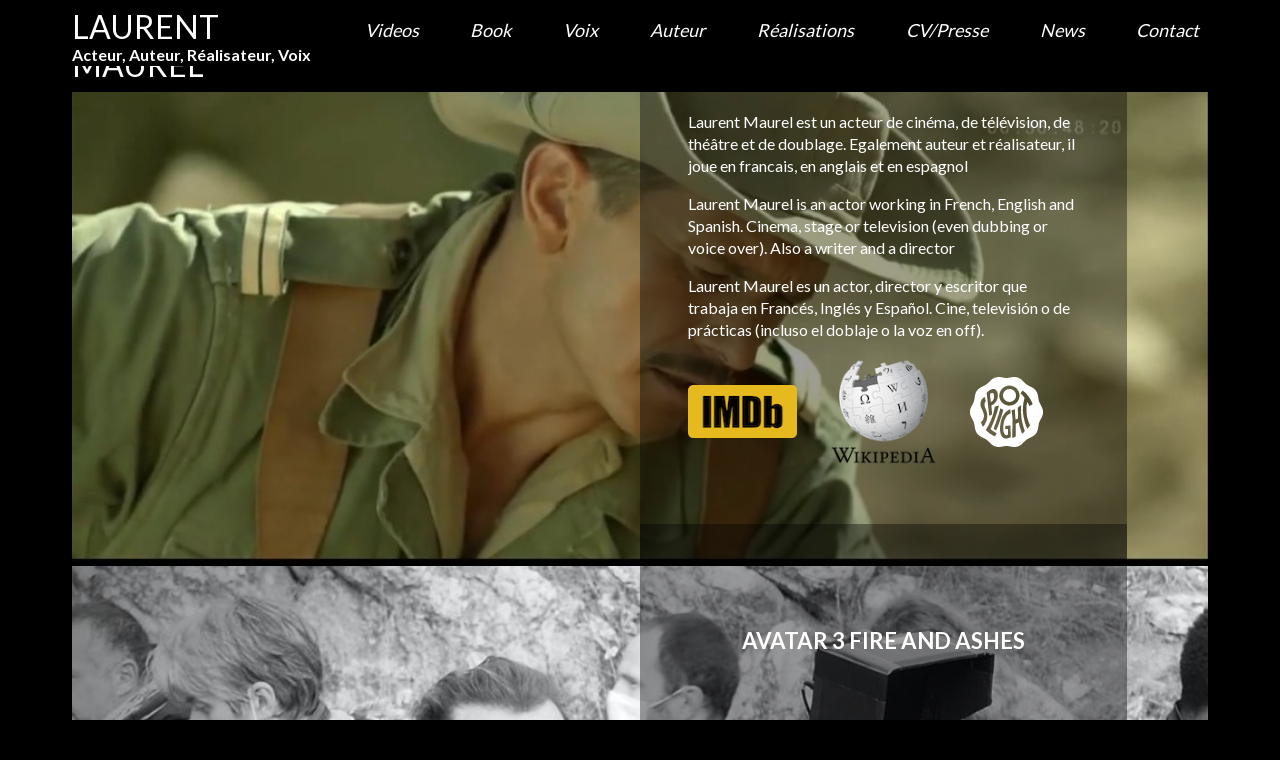

--- FILE ---
content_type: text/html; charset=UTF-8
request_url: https://laurent-maurel.com/
body_size: 22529
content:

<!doctype html>
<!--[if lt IE 9]><html class="no-js no-svg ie lt-ie9 lt-ie8 lt-ie7" lang="en-US"> <![endif]-->
<!--[if IE 9]><html class="no-js no-svg ie ie9 lt-ie9 lt-ie8" lang="en-US"> <![endif]-->
<!--[if gt IE 9]><!--><html class="no-js no-svg"> <!--<![endif]-->
<head>
  <meta charset="UTF-8" />
  <meta name="description" content="Acteur, Auteur, Réalisateur, Voix">
  <meta http-equiv="Content-Type" content="text/html; charset=UTF-8" />
  <meta http-equiv="X-UA-Compatible" content="IE=edge">
  <meta name="viewport" content="width=device-width, initial-scale=1">
  <link rel="profile" href="http://gmpg.org/xfn/11">
  <meta property="og:title" content="Laurent Maurel Acteur, Auteur, Réalisateur, Voix">
  <meta property="og:type" content="article">
  <meta property="og:url" content="https://laurent-maurel.com">
  <meta property="og:image" content="/wp-content/themes/Laurentm/dist/img/fb.jpg">
  
  <title>Laurent Maurel &#8211; Acteur, Auteur, Réalisateur, Voix</title>
<meta name='robots' content='max-image-preview:large' />
<style id='wp-img-auto-sizes-contain-inline-css' type='text/css'>
img:is([sizes=auto i],[sizes^="auto," i]){contain-intrinsic-size:3000px 1500px}
/*# sourceURL=wp-img-auto-sizes-contain-inline-css */
</style>
<link rel='stylesheet' id='mediaelement-css' href='https://laurent-maurel.com/wp-includes/js/mediaelement/mediaelementplayer-legacy.min.css?ver=4.2.17' type='text/css' media='all' />
<link rel='stylesheet' id='wp-mediaelement-css' href='https://laurent-maurel.com/wp-includes/js/mediaelement/wp-mediaelement.min.css?ver=6.9' type='text/css' media='all' />
<style id='classic-theme-styles-inline-css' type='text/css'>
/*! This file is auto-generated */
.wp-block-button__link{color:#fff;background-color:#32373c;border-radius:9999px;box-shadow:none;text-decoration:none;padding:calc(.667em + 2px) calc(1.333em + 2px);font-size:1.125em}.wp-block-file__button{background:#32373c;color:#fff;text-decoration:none}
/*# sourceURL=/wp-includes/css/classic-themes.min.css */
</style>
<link rel='stylesheet' id='main-style-css' href='https://laurent-maurel.com/wp-content/themes/Laurentm/dist/css/style.css?ver=6.9' type='text/css' media='all' />
<link rel='stylesheet' id='fonts-css' href='//fonts.googleapis.com/css2?family=Lato%3Awght%40400%3B700&#038;display=swap&#038;ver=6.9' type='text/css' media='all' />
<script type="text/javascript" src="https://laurent-maurel.com/wp-includes/js/jquery/jquery.min.js?ver=3.7.1" id="jquery-core-js"></script>
<script type="text/javascript" src="https://laurent-maurel.com/wp-includes/js/jquery/jquery-migrate.min.js?ver=3.4.1" id="jquery-migrate-js"></script>
<script type="text/javascript" id="main-script-js-extra">
/* <![CDATA[ */
var data = {"url":"https://laurent-maurel.com/wp-json/wp/v2/actu?per_page=1&page=","nbActus":"68"};
//# sourceURL=main-script-js-extra
/* ]]> */
</script>
<script type="text/javascript" src="https://laurent-maurel.com/wp-content/themes/Laurentm/dist/js/script.js?ver=6.9" id="main-script-js"></script>
		<script>
			document.documentElement.className = document.documentElement.className.replace( 'no-js', 'js' );
		</script>
				<style>
			.no-js img.lazyload { display: none; }
			figure.wp-block-image img.lazyloading { min-width: 150px; }
							.lazyload, .lazyloading { opacity: 0; }
				.lazyloaded {
					opacity: 1;
					transition: opacity 400ms;
					transition-delay: 0ms;
				}
					</style>
			<style id='global-styles-inline-css' type='text/css'>
:root{--wp--preset--aspect-ratio--square: 1;--wp--preset--aspect-ratio--4-3: 4/3;--wp--preset--aspect-ratio--3-4: 3/4;--wp--preset--aspect-ratio--3-2: 3/2;--wp--preset--aspect-ratio--2-3: 2/3;--wp--preset--aspect-ratio--16-9: 16/9;--wp--preset--aspect-ratio--9-16: 9/16;--wp--preset--color--black: #000000;--wp--preset--color--cyan-bluish-gray: #abb8c3;--wp--preset--color--white: #ffffff;--wp--preset--color--pale-pink: #f78da7;--wp--preset--color--vivid-red: #cf2e2e;--wp--preset--color--luminous-vivid-orange: #ff6900;--wp--preset--color--luminous-vivid-amber: #fcb900;--wp--preset--color--light-green-cyan: #7bdcb5;--wp--preset--color--vivid-green-cyan: #00d084;--wp--preset--color--pale-cyan-blue: #8ed1fc;--wp--preset--color--vivid-cyan-blue: #0693e3;--wp--preset--color--vivid-purple: #9b51e0;--wp--preset--gradient--vivid-cyan-blue-to-vivid-purple: linear-gradient(135deg,rgb(6,147,227) 0%,rgb(155,81,224) 100%);--wp--preset--gradient--light-green-cyan-to-vivid-green-cyan: linear-gradient(135deg,rgb(122,220,180) 0%,rgb(0,208,130) 100%);--wp--preset--gradient--luminous-vivid-amber-to-luminous-vivid-orange: linear-gradient(135deg,rgb(252,185,0) 0%,rgb(255,105,0) 100%);--wp--preset--gradient--luminous-vivid-orange-to-vivid-red: linear-gradient(135deg,rgb(255,105,0) 0%,rgb(207,46,46) 100%);--wp--preset--gradient--very-light-gray-to-cyan-bluish-gray: linear-gradient(135deg,rgb(238,238,238) 0%,rgb(169,184,195) 100%);--wp--preset--gradient--cool-to-warm-spectrum: linear-gradient(135deg,rgb(74,234,220) 0%,rgb(151,120,209) 20%,rgb(207,42,186) 40%,rgb(238,44,130) 60%,rgb(251,105,98) 80%,rgb(254,248,76) 100%);--wp--preset--gradient--blush-light-purple: linear-gradient(135deg,rgb(255,206,236) 0%,rgb(152,150,240) 100%);--wp--preset--gradient--blush-bordeaux: linear-gradient(135deg,rgb(254,205,165) 0%,rgb(254,45,45) 50%,rgb(107,0,62) 100%);--wp--preset--gradient--luminous-dusk: linear-gradient(135deg,rgb(255,203,112) 0%,rgb(199,81,192) 50%,rgb(65,88,208) 100%);--wp--preset--gradient--pale-ocean: linear-gradient(135deg,rgb(255,245,203) 0%,rgb(182,227,212) 50%,rgb(51,167,181) 100%);--wp--preset--gradient--electric-grass: linear-gradient(135deg,rgb(202,248,128) 0%,rgb(113,206,126) 100%);--wp--preset--gradient--midnight: linear-gradient(135deg,rgb(2,3,129) 0%,rgb(40,116,252) 100%);--wp--preset--font-size--small: 13px;--wp--preset--font-size--medium: 20px;--wp--preset--font-size--large: 36px;--wp--preset--font-size--x-large: 42px;--wp--preset--spacing--20: 0.44rem;--wp--preset--spacing--30: 0.67rem;--wp--preset--spacing--40: 1rem;--wp--preset--spacing--50: 1.5rem;--wp--preset--spacing--60: 2.25rem;--wp--preset--spacing--70: 3.38rem;--wp--preset--spacing--80: 5.06rem;--wp--preset--shadow--natural: 6px 6px 9px rgba(0, 0, 0, 0.2);--wp--preset--shadow--deep: 12px 12px 50px rgba(0, 0, 0, 0.4);--wp--preset--shadow--sharp: 6px 6px 0px rgba(0, 0, 0, 0.2);--wp--preset--shadow--outlined: 6px 6px 0px -3px rgb(255, 255, 255), 6px 6px rgb(0, 0, 0);--wp--preset--shadow--crisp: 6px 6px 0px rgb(0, 0, 0);}:where(.is-layout-flex){gap: 0.5em;}:where(.is-layout-grid){gap: 0.5em;}body .is-layout-flex{display: flex;}.is-layout-flex{flex-wrap: wrap;align-items: center;}.is-layout-flex > :is(*, div){margin: 0;}body .is-layout-grid{display: grid;}.is-layout-grid > :is(*, div){margin: 0;}:where(.wp-block-columns.is-layout-flex){gap: 2em;}:where(.wp-block-columns.is-layout-grid){gap: 2em;}:where(.wp-block-post-template.is-layout-flex){gap: 1.25em;}:where(.wp-block-post-template.is-layout-grid){gap: 1.25em;}.has-black-color{color: var(--wp--preset--color--black) !important;}.has-cyan-bluish-gray-color{color: var(--wp--preset--color--cyan-bluish-gray) !important;}.has-white-color{color: var(--wp--preset--color--white) !important;}.has-pale-pink-color{color: var(--wp--preset--color--pale-pink) !important;}.has-vivid-red-color{color: var(--wp--preset--color--vivid-red) !important;}.has-luminous-vivid-orange-color{color: var(--wp--preset--color--luminous-vivid-orange) !important;}.has-luminous-vivid-amber-color{color: var(--wp--preset--color--luminous-vivid-amber) !important;}.has-light-green-cyan-color{color: var(--wp--preset--color--light-green-cyan) !important;}.has-vivid-green-cyan-color{color: var(--wp--preset--color--vivid-green-cyan) !important;}.has-pale-cyan-blue-color{color: var(--wp--preset--color--pale-cyan-blue) !important;}.has-vivid-cyan-blue-color{color: var(--wp--preset--color--vivid-cyan-blue) !important;}.has-vivid-purple-color{color: var(--wp--preset--color--vivid-purple) !important;}.has-black-background-color{background-color: var(--wp--preset--color--black) !important;}.has-cyan-bluish-gray-background-color{background-color: var(--wp--preset--color--cyan-bluish-gray) !important;}.has-white-background-color{background-color: var(--wp--preset--color--white) !important;}.has-pale-pink-background-color{background-color: var(--wp--preset--color--pale-pink) !important;}.has-vivid-red-background-color{background-color: var(--wp--preset--color--vivid-red) !important;}.has-luminous-vivid-orange-background-color{background-color: var(--wp--preset--color--luminous-vivid-orange) !important;}.has-luminous-vivid-amber-background-color{background-color: var(--wp--preset--color--luminous-vivid-amber) !important;}.has-light-green-cyan-background-color{background-color: var(--wp--preset--color--light-green-cyan) !important;}.has-vivid-green-cyan-background-color{background-color: var(--wp--preset--color--vivid-green-cyan) !important;}.has-pale-cyan-blue-background-color{background-color: var(--wp--preset--color--pale-cyan-blue) !important;}.has-vivid-cyan-blue-background-color{background-color: var(--wp--preset--color--vivid-cyan-blue) !important;}.has-vivid-purple-background-color{background-color: var(--wp--preset--color--vivid-purple) !important;}.has-black-border-color{border-color: var(--wp--preset--color--black) !important;}.has-cyan-bluish-gray-border-color{border-color: var(--wp--preset--color--cyan-bluish-gray) !important;}.has-white-border-color{border-color: var(--wp--preset--color--white) !important;}.has-pale-pink-border-color{border-color: var(--wp--preset--color--pale-pink) !important;}.has-vivid-red-border-color{border-color: var(--wp--preset--color--vivid-red) !important;}.has-luminous-vivid-orange-border-color{border-color: var(--wp--preset--color--luminous-vivid-orange) !important;}.has-luminous-vivid-amber-border-color{border-color: var(--wp--preset--color--luminous-vivid-amber) !important;}.has-light-green-cyan-border-color{border-color: var(--wp--preset--color--light-green-cyan) !important;}.has-vivid-green-cyan-border-color{border-color: var(--wp--preset--color--vivid-green-cyan) !important;}.has-pale-cyan-blue-border-color{border-color: var(--wp--preset--color--pale-cyan-blue) !important;}.has-vivid-cyan-blue-border-color{border-color: var(--wp--preset--color--vivid-cyan-blue) !important;}.has-vivid-purple-border-color{border-color: var(--wp--preset--color--vivid-purple) !important;}.has-vivid-cyan-blue-to-vivid-purple-gradient-background{background: var(--wp--preset--gradient--vivid-cyan-blue-to-vivid-purple) !important;}.has-light-green-cyan-to-vivid-green-cyan-gradient-background{background: var(--wp--preset--gradient--light-green-cyan-to-vivid-green-cyan) !important;}.has-luminous-vivid-amber-to-luminous-vivid-orange-gradient-background{background: var(--wp--preset--gradient--luminous-vivid-amber-to-luminous-vivid-orange) !important;}.has-luminous-vivid-orange-to-vivid-red-gradient-background{background: var(--wp--preset--gradient--luminous-vivid-orange-to-vivid-red) !important;}.has-very-light-gray-to-cyan-bluish-gray-gradient-background{background: var(--wp--preset--gradient--very-light-gray-to-cyan-bluish-gray) !important;}.has-cool-to-warm-spectrum-gradient-background{background: var(--wp--preset--gradient--cool-to-warm-spectrum) !important;}.has-blush-light-purple-gradient-background{background: var(--wp--preset--gradient--blush-light-purple) !important;}.has-blush-bordeaux-gradient-background{background: var(--wp--preset--gradient--blush-bordeaux) !important;}.has-luminous-dusk-gradient-background{background: var(--wp--preset--gradient--luminous-dusk) !important;}.has-pale-ocean-gradient-background{background: var(--wp--preset--gradient--pale-ocean) !important;}.has-electric-grass-gradient-background{background: var(--wp--preset--gradient--electric-grass) !important;}.has-midnight-gradient-background{background: var(--wp--preset--gradient--midnight) !important;}.has-small-font-size{font-size: var(--wp--preset--font-size--small) !important;}.has-medium-font-size{font-size: var(--wp--preset--font-size--medium) !important;}.has-large-font-size{font-size: var(--wp--preset--font-size--large) !important;}.has-x-large-font-size{font-size: var(--wp--preset--font-size--x-large) !important;}
/*# sourceURL=global-styles-inline-css */
</style>
</head>

<body class="home blog wp-theme-Laurentm" data-template="base.twig">
		
	<header class="header " >
		<div class="container">
					
				<h1 class="hdr-logo" role="banner">
					<a class="hdr-logo-link" href="https://laurent-maurel.com" rel="home">Laurent Maurel</a>
				</h1>
				
			
			<button id="burger-button" type="button" role="button" aria-label="open/close navigation">
				<i></i>
			</button>
			
			<div id="nav-container">
				<nav id="nav-main" class="nav-main" role="navigation">
								<a class=" menu-item menu-item-type-custom menu-item-object-custom menu-item-72" href="#videos">
			<span data-content="#videos" >Videos</span>
		</a>
			<a class=" menu-item menu-item-type-custom menu-item-object-custom menu-item-73" href="#book">
			<span data-content="#book" >Book</span>
		</a>
			<a class=" menu-item menu-item-type-custom menu-item-object-custom menu-item-74" href="#audios">
			<span data-content="#audios" >Voix</span>
		</a>
			<a class=" menu-item menu-item-type-custom menu-item-object-custom menu-item-75" href="#auteur">
			<span data-content="#auteur" >Auteur</span>
		</a>
			<a class=" menu-item menu-item-type-custom menu-item-object-custom menu-item-281" href="#realisateur">
			<span data-content="#realisateur" >Réalisations</span>
		</a>
			<a class=" menu-item menu-item-type-custom menu-item-object-custom menu-item-76" href="#cv">
			<span data-content="#cv" >CV/Presse</span>
		</a>
			<a class=" menu-item menu-item-type-custom menu-item-object-custom menu-item-77" href="#actus">
			<span data-content="#actus" >News</span>
		</a>
			<a class=" menu-item menu-item-type-custom menu-item-object-custom menu-item-78" href="#contacts">
			<span data-content="#contacts" >Contact</span>
		</a>
					</nav>
			</div>

			<h5>Acteur, Auteur, Réalisateur, Voix</h5>

						</div>
	</header>
	
			<main id="content" role="main" class="container">
						
			
<section id="bio" class="bio " style="background-image: url('https://laurent-maurel.com/wp-content/uploads/2021/07/553500100-1024x576-1.jpg')">
	<div class="row">
		<article class="col-5-m">
			<p><p>Laurent Maurel est un acteur de cinéma, de télévision, de théâtre et de doublage. Egalement auteur et réalisateur, il joue en francais, en anglais et en espagnol</p>
<p>Laurent Maurel is an actor working in French, English and Spanish. Cinema, stage or television (even dubbing or voice over). Also a writer and a director</p>
<p>Laurent Maurel es un actor, director y escritor que trabaja en Francés, Inglés y Español. Cine, televisión o de prácticas (incluso el doblaje o la voz en off).</p>
</p> 
			
			<nav class="bio__logos row flex-align-items-center">
	<a target="_blank" href="https://www.imdb.com/name/nm1092208/" class="col-4 block">
		<img   alt="" data-src="/wp-content/themes/Laurentm/dist/img/imdb.png" class="lazyload" src="[data-uri]"><noscript><img   alt="" data-src="/wp-content/themes/Laurentm/dist/img/imdb.png" class="lazyload" src="[data-uri]"><noscript><img  src="/wp-content/themes/Laurentm/dist/img/imdb.png" alt=""></noscript></noscript>
	</a>
	<a target="_blank" href="https://fr.wikipedia.org/wiki/Laurent_Maurel" class="col-4 block">
		<img  alt="" data-src="/wp-content/themes/Laurentm/dist/img/wikipedia.png" class="lazyload" src="[data-uri]"><noscript><img  alt="" data-src="/wp-content/themes/Laurentm/dist/img/wikipedia.png" class="lazyload" src="[data-uri]"><noscript><img src="/wp-content/themes/Laurentm/dist/img/wikipedia.png" alt=""></noscript></noscript>
	</a>
	<a target="_blank" href="https://www.spotlight.com/3816-1277-4251" class="col-4 block">
		<svg xmlns="http://www.w3.org/2000/svg" width="73" height="70" viewBox="0 0 73 70">
  <g fill="#FFF" fill-rule="nonzero">
      <path d="M20.324 20.255c.194 1.602.259 3.39.453 4.745 1.879-.74 2.98-2.219 3.174-4.499.065-.678.065-1.417 0-2.095-.13-1.294-.388-2.465-1.813-2.404-.454.062-.907.185-1.296.432-.324.123-.648.37-.842.678 0 .246 0 .431.065.678.065.924.194 1.787.259 2.465z"/>
      <path d="M71.735 29.936l-1.932-3.717a10.977 10.977 0 0 1-1.16-3.46L68 18.66a11.434 11.434 0 0 0-6.056-8.33L58.206 8.47a13.826 13.826 0 0 1-2.963-2.115l-2.964-3.011C49.703.782 46.03-.435 42.423.14L38.3.846a11.764 11.764 0 0 1-3.673 0L30.504.14c-3.607-.513-7.215.64-9.792 3.204l-2.964 2.947c-.837.897-1.868 1.602-2.963 2.115l-3.737 1.858a11.01 11.01 0 0 0-6.055 8.33l-.645 4.1a10.977 10.977 0 0 1-1.16 3.46l-1.932 3.717a11.086 11.086 0 0 0 0 10.252L3.19 43.84c.577 1.081.969 2.25 1.16 3.46l.644 4.101a11.434 11.434 0 0 0 6.056 8.33l3.736 1.858a13.822 13.822 0 0 1 2.964 2.114l2.963 2.948c2.577 2.563 6.25 3.78 9.857 3.204l4.123-.705a11.764 11.764 0 0 1 3.672 0l4.123.705c3.608.576 7.28-.577 9.857-3.204l2.964-2.948c.837-.897 1.868-1.602 2.963-2.114l3.737-1.858a11.01 11.01 0 0 0 6.055-8.33l.645-4.1c.19-1.21.582-2.38 1.16-3.46l1.932-3.717a11.147 11.147 0 0 0-.064-10.188zM31.922 11.93c1.481-1.666 3.479-2.756 5.669-3.204.387-.064.773-.128 1.16-.128a9.295 9.295 0 0 1 4.38.705c3.673 1.41 6.185 4.805 6.378 8.714.323 5.574-3.93 10.316-9.534 10.636-.773.064-1.482 0-2.255-.128a10.24 10.24 0 0 1-5.154-2.499c-1.933-1.73-3.157-4.165-3.286-6.728-.128-2.69.838-5.318 2.642-7.368zm-12.563 1.474c.516-.385 1.031-.705 1.61-.898 1.16-.576 2.513-.64 3.737-.32.71.32 1.353.833 1.804 1.474 1.418 1.794 1.74 4.998.967 7.753-.773 3.14-3.028 5.767-6.056 7.048.193 2.691.45 5.831.709 8.778-.71.385-1.418.833-2.191 1.282-.193.128-.451.256-.709.384-.837-7.689-1.739-15.634-2.576-23.13a18.83 18.83 0 0 1 2.705-2.371zm-4.831 34.472c-.323.512-.774.96-1.225 1.41-.128.128-.257.256-.45.32-.13-.128-.194-.32-.258-.513-.516-1.025-.967-1.986-1.482-3.011-.064-.192-.258-.385-.258-.449.194-.256.387-.448.58-.64a9.29 9.29 0 0 0 2.513-5.51 9.49 9.49 0 0 0-.58-3.781 35.066 35.066 0 0 0-1.353-3.268c-.773-1.602-1.61-3.012-1.61-5.19 0-3.589 1.739-5.96 4.251-7.24.451 1.345.773 2.754 1.224 4.164-1.16.833-1.481 2.435-1.288 4.23.193 1.28.58 2.562 1.16 3.78.58 1.153.966 2.37 1.288 3.652a15.65 15.65 0 0 1-2.512 12.046zM24.835 59.41c-3.414-1.666-6.571-3.652-9.02-6.343 2.062-3.46 3.93-7.048 5.477-10.765a47.95 47.95 0 0 0 3.479-12.558c1.353-.449 2.77-.77 4.058-1.218.13.064 0 .257 0 .385-.193.96-.45 1.858-.708 2.819-.773 3.076-1.804 6.151-2.835 9.099-1.417 3.972-3.028 7.753-4.703 11.405 1.868 1.538 3.93 2.883 6.056 4.037-.515 1.089-1.095 2.178-1.804 3.14zm1.289-6.087c-.902-.448-1.675-.96-2.513-1.41 2.448-6.727 4.96-13.455 6.829-20.632.966.513 1.997.962 2.899 1.538-.451 1.858-1.03 3.653-1.546 5.382-.516 1.73-1.095 3.46-1.675 5.19-1.353 3.397-2.32 6.793-3.994 9.932zm14.56 6.92c-1.096.577-2.32.961-3.608 1.218-3.544.512-5.283-1.474-6.185-3.845a10.733 10.733 0 0 1-.58-2.05c-.322-2.243-.386-4.485-.129-6.728a26.991 26.991 0 0 1 1.933-8.394c.258-.64.515-1.217.902-1.794.966-1.666 2.19-3.204 3.736-4.421 1.096-.769 2.19-1.474 3.415-2.05h.064c.13.448.13.896.13 1.345.064.961.064 2.179.064 3.012-1.933.576-3.544 1.922-4.51 3.652-1.095 1.794-1.868 3.78-2.19 5.83-.516 3.012-1.031 7.562.386 10.317.387.769 1.16 1.73 2.126 1.858.709.128 1.417-.256 1.675-.897.129-.449.129-.897.129-1.346v-3.972c-.644 0-2.126.128-2.9.128.065-1.025.065-2.115.065-3.076 1.804-.256 3.544-.448 5.412-.64v5.638c.064 1.602.064 3.973.064 6.215zm11.402-3.46c-1.288-3.652-2.641-7.24-3.35-11.341-1.03.449-1.997.897-2.963 1.346.129 3.14 0 6.15-.065 9.739 0 .961-.064 1.794-.064 2.883-.58.32-1.16.641-1.74.897-.58.257-1.16.641-1.739.897 0-2.755 0-5.894.193-8.778.13-1.473.065-3.011.194-4.55.064-.704.064-1.473.064-2.178 0-2.499-.193-4.933-.451-7.432-.129-1.538-.387-3.14-.644-4.806 1.095-.384 2.126-.897 3.285-1.282.194 3.589.451 6.792.773 10.317.838-.32 1.675-.77 2.513-1.154-.065-3.011-.258-6.664-.258-10.06a1.087 1.087 0 0 1 0-.64c.13-.129.258-.257.387-.32.966-.705 2.061-1.474 2.963-2.18-.129 2.371-.193 4.678-.129 7.049.065 1.73.13 3.46.323 5.126a48.265 48.265 0 0 0 1.61 7.945c.58 1.987 1.16 3.973 1.868 5.831-.837 1.025-1.739 1.922-2.77 2.691zm8.955-28.641c-.58.256-1.095.64-1.675.897a14.801 14.801 0 0 0-2.061-4.165c-1.16 3.909-.967 8.394-.58 12.559.129 1.025.257 2.05.515 3.075.58 2.755 1.546 5.383 2.835 7.881-.838 1.154-1.74 2.179-2.642 3.332a4.077 4.077 0 0 1-.515-.897c-.451-.96-.838-1.922-1.224-2.883a32.089 32.089 0 0 1-1.224-4.037 50.796 50.796 0 0 1-1.546-8.842c-.194-3.012 0-6.023.45-8.97.258-1.538.58-2.948.967-4.422.129-.256.193-.576.258-.833a2.302 2.302 0 0 0-.451-.64c-.838-1.026-1.61-1.859-2.513-2.82-.193-.192-.386-.384-.58-.512a1.956 1.956 0 0 1-.515-.513c.129-.256.258-.513.451-.705.45-.705.966-1.41 1.546-2.05h.065c2.254 1.281 4.316 3.652 5.99 5.895 1.74 2.37 3.158 4.997 4.06 7.817-.516.256-1.031.512-1.61.833z"/>
      <path d="M35.067 23.26a6.475 6.475 0 0 0 4.62 1.736 6.148 6.148 0 0 0 4.36-1.864c1.237-1.092 1.888-2.57 1.953-4.176v-.9c-.065-1.67-.78-3.211-2.017-4.368-1.302-1.22-3.059-1.799-4.816-1.67a6.088 6.088 0 0 0-4.165 1.863c-1.432 1.349-2.213 3.277-1.952 5.268a5.597 5.597 0 0 0 2.017 4.112z"/>
  </g>
</svg>
	</a>
</nav>
		</article>
	</div>

</section>
<section id="actus" class="actus" style="background-image: url('https://laurent-maurel.com/wp-content/uploads/2021/07/sdd2.jpg')">
	
	<div class="title-left">
		<h2 class="h2"></h2>
	</div>
	
	<div class="row">		
		<article  class="col-5-m actus__container container">
			<div class="row">

				<div class="col-1">
					<button hidden class="actus__switch prev">
						<svg xmlns="http://www.w3.org/2000/svg" width="24" height="24" viewBox="0 0 24 24"><path d="M16.67 0l2.83 2.829-9.339 9.175 9.339 9.167-2.83 2.829-12.17-11.996z"/></svg>					</button>
				</div>
									<div class="col-10 text-center">
						<h3 id="actus__title" class="actus__title">AVATAR 3 Fire and Ashes</h3>	
						<div id="actus__content" class="actus__content"><p>Heureux de retrouver le Captain Scoresby (Brendan Cowell) dans AVATAR 3 de James Cameron pour  sa VF, c&#8217;atit une belle première Européenne à Paris.</p>
<p>Happy to be Captain Scoresby&#8217;s french voice again (performed by Brendan COwell) in AVATAR 3 by James Cameron, such a great European premiere in Paris.</p>
<p><img decoding="async"   alt="" width="252" height="142" data-srcset="https://laurent-maurel.com/wp-content/uploads/2025/12/avatar-scoresby-300x169.jpg 300w, https://laurent-maurel.com/wp-content/uploads/2025/12/avatar-scoresby-1024x576.jpg 1024w, https://laurent-maurel.com/wp-content/uploads/2025/12/avatar-scoresby-768x432.jpg 768w, https://laurent-maurel.com/wp-content/uploads/2025/12/avatar-scoresby-391x220.jpg 391w, https://laurent-maurel.com/wp-content/uploads/2025/12/avatar-scoresby.jpg 1081w"  data-src="https://laurent-maurel.com/wp-content/uploads/2025/12/avatar-scoresby-300x169.jpg" data-sizes="(max-width: 252px) 100vw, 252px" class="alignnone wp-image-682 lazyload" src="[data-uri]" /><noscript><img decoding="async" class="alignnone wp-image-682" src="https://laurent-maurel.com/wp-content/uploads/2025/12/avatar-scoresby-300x169.jpg" alt="" width="252" height="142" srcset="https://laurent-maurel.com/wp-content/uploads/2025/12/avatar-scoresby-300x169.jpg 300w, https://laurent-maurel.com/wp-content/uploads/2025/12/avatar-scoresby-1024x576.jpg 1024w, https://laurent-maurel.com/wp-content/uploads/2025/12/avatar-scoresby-768x432.jpg 768w, https://laurent-maurel.com/wp-content/uploads/2025/12/avatar-scoresby-391x220.jpg 391w, https://laurent-maurel.com/wp-content/uploads/2025/12/avatar-scoresby.jpg 1081w" sizes="(max-width: 252px) 100vw, 252px" /></noscript> <img decoding="async"   alt="" width="126" height="168" data-srcset="https://laurent-maurel.com/wp-content/uploads/2025/12/20251205_1814451-225x300.jpg 225w, https://laurent-maurel.com/wp-content/uploads/2025/12/20251205_1814451-768x1024.jpg 768w, https://laurent-maurel.com/wp-content/uploads/2025/12/20251205_1814451-1152x1536.jpg 1152w, https://laurent-maurel.com/wp-content/uploads/2025/12/20251205_1814451-scaled.jpg 1536w, https://laurent-maurel.com/wp-content/uploads/2025/12/20251205_1814451-165x220.jpg 165w"  data-src="https://laurent-maurel.com/wp-content/uploads/2025/12/20251205_1814451-225x300.jpg" data-sizes="(max-width: 126px) 100vw, 126px" class="alignnone wp-image-686 lazyload" src="[data-uri]" /><noscript><img decoding="async" class="alignnone wp-image-686" src="https://laurent-maurel.com/wp-content/uploads/2025/12/20251205_1814451-225x300.jpg" alt="" width="126" height="168" srcset="https://laurent-maurel.com/wp-content/uploads/2025/12/20251205_1814451-225x300.jpg 225w, https://laurent-maurel.com/wp-content/uploads/2025/12/20251205_1814451-768x1024.jpg 768w, https://laurent-maurel.com/wp-content/uploads/2025/12/20251205_1814451-1152x1536.jpg 1152w, https://laurent-maurel.com/wp-content/uploads/2025/12/20251205_1814451-scaled.jpg 1536w, https://laurent-maurel.com/wp-content/uploads/2025/12/20251205_1814451-165x220.jpg 165w" sizes="(max-width: 126px) 100vw, 126px" /></noscript> <img decoding="async"   alt="" width="94" height="167" data-srcset="https://laurent-maurel.com/wp-content/uploads/2025/12/Screenshot_20251206_134629_Chrome-169x300.jpg 169w, https://laurent-maurel.com/wp-content/uploads/2025/12/Screenshot_20251206_134629_Chrome-576x1024.jpg 576w, https://laurent-maurel.com/wp-content/uploads/2025/12/Screenshot_20251206_134629_Chrome-768x1366.jpg 768w, https://laurent-maurel.com/wp-content/uploads/2025/12/Screenshot_20251206_134629_Chrome-864x1536.jpg 864w, https://laurent-maurel.com/wp-content/uploads/2025/12/Screenshot_20251206_134629_Chrome-124x220.jpg 124w, https://laurent-maurel.com/wp-content/uploads/2025/12/Screenshot_20251206_134629_Chrome.jpg 895w"  data-src="https://laurent-maurel.com/wp-content/uploads/2025/12/Screenshot_20251206_134629_Chrome-169x300.jpg" data-sizes="(max-width: 94px) 100vw, 94px" class="alignnone wp-image-688 lazyload" src="[data-uri]" /><noscript><img decoding="async" class="alignnone wp-image-688" src="https://laurent-maurel.com/wp-content/uploads/2025/12/Screenshot_20251206_134629_Chrome-169x300.jpg" alt="" width="94" height="167" srcset="https://laurent-maurel.com/wp-content/uploads/2025/12/Screenshot_20251206_134629_Chrome-169x300.jpg 169w, https://laurent-maurel.com/wp-content/uploads/2025/12/Screenshot_20251206_134629_Chrome-576x1024.jpg 576w, https://laurent-maurel.com/wp-content/uploads/2025/12/Screenshot_20251206_134629_Chrome-768x1366.jpg 768w, https://laurent-maurel.com/wp-content/uploads/2025/12/Screenshot_20251206_134629_Chrome-864x1536.jpg 864w, https://laurent-maurel.com/wp-content/uploads/2025/12/Screenshot_20251206_134629_Chrome-124x220.jpg 124w, https://laurent-maurel.com/wp-content/uploads/2025/12/Screenshot_20251206_134629_Chrome.jpg 895w" sizes="(max-width: 94px) 100vw, 94px" /></noscript> <img decoding="async"   alt="" width="133" height="167" data-srcset="https://laurent-maurel.com/wp-content/uploads/2025/12/novo-poster-de-avatar-3-ja-teve-agua-e-agora-vai-ter-fogo-v0-01oqzlaeteef1-240x300.webp 240w, https://laurent-maurel.com/wp-content/uploads/2025/12/novo-poster-de-avatar-3-ja-teve-agua-e-agora-vai-ter-fogo-v0-01oqzlaeteef1-819x1024.webp 819w, https://laurent-maurel.com/wp-content/uploads/2025/12/novo-poster-de-avatar-3-ja-teve-agua-e-agora-vai-ter-fogo-v0-01oqzlaeteef1-768x960.webp 768w, https://laurent-maurel.com/wp-content/uploads/2025/12/novo-poster-de-avatar-3-ja-teve-agua-e-agora-vai-ter-fogo-v0-01oqzlaeteef1-176x220.webp 176w, https://laurent-maurel.com/wp-content/uploads/2025/12/novo-poster-de-avatar-3-ja-teve-agua-e-agora-vai-ter-fogo-v0-01oqzlaeteef1.webp 1080w"  data-src="https://laurent-maurel.com/wp-content/uploads/2025/12/novo-poster-de-avatar-3-ja-teve-agua-e-agora-vai-ter-fogo-v0-01oqzlaeteef1-240x300.webp" data-sizes="(max-width: 133px) 100vw, 133px" class="alignnone wp-image-684 lazyload" src="[data-uri]" /><noscript><img decoding="async" class="alignnone wp-image-684" src="https://laurent-maurel.com/wp-content/uploads/2025/12/novo-poster-de-avatar-3-ja-teve-agua-e-agora-vai-ter-fogo-v0-01oqzlaeteef1-240x300.webp" alt="" width="133" height="167" srcset="https://laurent-maurel.com/wp-content/uploads/2025/12/novo-poster-de-avatar-3-ja-teve-agua-e-agora-vai-ter-fogo-v0-01oqzlaeteef1-240x300.webp 240w, https://laurent-maurel.com/wp-content/uploads/2025/12/novo-poster-de-avatar-3-ja-teve-agua-e-agora-vai-ter-fogo-v0-01oqzlaeteef1-819x1024.webp 819w, https://laurent-maurel.com/wp-content/uploads/2025/12/novo-poster-de-avatar-3-ja-teve-agua-e-agora-vai-ter-fogo-v0-01oqzlaeteef1-768x960.webp 768w, https://laurent-maurel.com/wp-content/uploads/2025/12/novo-poster-de-avatar-3-ja-teve-agua-e-agora-vai-ter-fogo-v0-01oqzlaeteef1-176x220.webp 176w, https://laurent-maurel.com/wp-content/uploads/2025/12/novo-poster-de-avatar-3-ja-teve-agua-e-agora-vai-ter-fogo-v0-01oqzlaeteef1.webp 1080w" sizes="(max-width: 133px) 100vw, 133px" /></noscript> <img decoding="async"   alt="" width="135" height="169" data-srcset="https://laurent-maurel.com/wp-content/uploads/2025/12/avatar3poster.jpeg 201w, https://laurent-maurel.com/wp-content/uploads/2025/12/avatar3poster-176x220.jpeg 176w"  data-src="https://laurent-maurel.com/wp-content/uploads/2025/12/avatar3poster.jpeg" data-sizes="(max-width: 135px) 100vw, 135px" class="alignnone wp-image-683 lazyload" src="[data-uri]" /><noscript><img decoding="async" class="alignnone wp-image-683" src="https://laurent-maurel.com/wp-content/uploads/2025/12/avatar3poster.jpeg" alt="" width="135" height="169" srcset="https://laurent-maurel.com/wp-content/uploads/2025/12/avatar3poster.jpeg 201w, https://laurent-maurel.com/wp-content/uploads/2025/12/avatar3poster-176x220.jpeg 176w" sizes="(max-width: 135px) 100vw, 135px" /></noscript></p>
</div>
					</div>
				 
				<div class="col-1 ">
					<button class=" actus__switch next">
						<svg xmlns="http://www.w3.org/2000/svg" width="24" height="24" viewBox="0 0 24 24"><path d="M16.67 0l2.83 2.829-9.339 9.175 9.339 9.167-2.83 2.829-12.17-11.996z"/></svg>					</button>
				</div>
			</div>
		</article>
		
	</div>

</section>
<section id="videos" class="videos" style="background-image: url('https://laurent-maurel.com/wp-content/uploads/2021/07/arrplan_showreel_landscape.jpeg')">
	<div class="title-right">
		<h2 class="h2">Showreel</h2>
	</div>

	<article>
					<div class="video__item">
	<a href="https://vimeo.com/1019909483" class="glightbox lightbox__link" data-glightbox="DEMO REEL 2025 UK-US-FR, LAURENT MAUREL" data-gallery="gallery{gallery_number}">
		<img loading="lazy" class="lightbox__img"src="https://laurent-maurel.com/wp-content/uploads/2024/10/Capture-decran-2024-10-15-a-20.48.44-300x122.png" alt="DEMO REEL 2025 UK-US-FR, LAURENT MAUREL" />
		<div class="video__overlay"></div>
	</a>
	<span class="video-item__title">DEMO REEL 2025 UK-US-FR, LAURENT MAUREL</span>
</div>					<div class="video__item">
	<a href="https://vimeo.com/916418211" class="glightbox lightbox__link" data-glightbox="International Demo 2024" data-gallery="gallery{gallery_number}">
		<img loading="lazy" class="lightbox__img"src="https://laurent-maurel.com/wp-content/uploads/2023/08/HerDeadlyNight1-300x166.jpeg" alt="International Demo 2024" />
		<div class="video__overlay"></div>
	</a>
	<span class="video-item__title">International Demo 2024</span>
</div>					<div class="video__item">
	<a href="https://vimeo.com/1152306162?share=copy&fl=sv&fe=ci" class="glightbox lightbox__link" data-glightbox="SCENES FROM XENOMORPHIA MOVIE (Malappris) by Josh Dutin" data-gallery="gallery{gallery_number}">
		<img loading="lazy" class="lightbox__img"src="https://laurent-maurel.com/wp-content/uploads/2026/01/Capture-decran-2026-01-07-a-22.22.50-300x179.png" alt="SCENES FROM XENOMORPHIA MOVIE (Malappris) by Josh Dutin" />
		<div class="video__overlay"></div>
	</a>
	<span class="video-item__title">SCENES FROM XENOMORPHIA MOVIE (Malappris) by Josh Dutin</span>
</div>					<div class="video__item">
	<a href="https://vimeo.com/734289538" class="glightbox lightbox__link" data-glightbox="DEMO 2023" data-gallery="gallery{gallery_number}">
		<img loading="lazy" class="lightbox__img"src="https://laurent-maurel.com/wp-content/uploads/2022/07/Capture-décran-2022-07-28-à-12.38.44-300x149.png" alt="DEMO 2023" />
		<div class="video__overlay"></div>
	</a>
	<span class="video-item__title">DEMO 2023</span>
</div>					<div class="video__item">
	<a href="https://youtu.be/TTn5Nug1cvo" class="glightbox lightbox__link" data-glightbox="INTRODUCING LAURENT MAUREL, ENGLISH" data-gallery="gallery{gallery_number}">
		<img loading="lazy" class="lightbox__img"src="https://laurent-maurel.com/wp-content/uploads/2021/07/docteur_who_s10-e1659004912649-225x300.jpg" alt="INTRODUCING LAURENT MAUREL, ENGLISH" />
		<div class="video__overlay"></div>
	</a>
	<span class="video-item__title">INTRODUCING LAURENT MAUREL, ENGLISH</span>
</div>					<div class="video__item">
	<a href="https://vimeo.com/1056323440" class="glightbox lightbox__link" data-glightbox="French DEMO ACTEUR" data-gallery="gallery{gallery_number}">
		<img loading="lazy" class="lightbox__img"src="https://laurent-maurel.com/wp-content/uploads/2021/07/vengeance-laetitia-Lartigue-300x159.jpg" alt="French DEMO ACTEUR" />
		<div class="video__overlay"></div>
	</a>
	<span class="video-item__title">French DEMO ACTEUR</span>
</div>					<div class="video__item">
	<a href="https://vimeo.com/245602862" class="glightbox lightbox__link" data-glightbox="FULL ENGLISH SHOWREEL ACTOR" data-gallery="gallery{gallery_number}">
		<img loading="lazy" class="lightbox__img"src="https://laurent-maurel.com/wp-content/uploads/2021/07/laurent_maurel_showreel_france_2017-300x163.png" alt="FULL ENGLISH SHOWREEL ACTOR" />
		<div class="video__overlay"></div>
	</a>
	<span class="video-item__title">FULL ENGLISH SHOWREEL ACTOR</span>
</div>					<div class="video__item">
	<a href="https://vimeo.com/949566794" class="glightbox lightbox__link" data-glightbox="DEMO CHANT " data-gallery="gallery{gallery_number}">
		<img loading="lazy" class="lightbox__img"src="https://laurent-maurel.com/wp-content/uploads/2023/01/Capture-decran-2023-01-11-a-00.27.18-239x300.png" alt="DEMO CHANT " />
		<div class="video__overlay"></div>
	</a>
	<span class="video-item__title">DEMO CHANT </span>
</div>					<div class="video__item">
	<a href="https://youtu.be/QCuwo1hAZko" class="glightbox lightbox__link" data-glightbox="MULTI DATE(S) court-métrage" data-gallery="gallery{gallery_number}">
		<img loading="lazy" class="lightbox__img"src="https://laurent-maurel.com/wp-content/uploads/2021/07/multidateAward-300x116.jpg" alt="MULTI DATE(S) court-métrage" />
		<div class="video__overlay"></div>
	</a>
	<span class="video-item__title">MULTI DATE(S) court-métrage</span>
</div>					<div class="video__item">
	<a href="https://vimeo.com/522748912" class="glightbox lightbox__link" data-glightbox="POMPIDOU court-métrage" data-gallery="gallery{gallery_number}">
		<img loading="lazy" class="lightbox__img"src="https://laurent-maurel.com/wp-content/uploads/2021/07/Capture-décran-2021-07-30-à-15.14.57-300x164.png" alt="POMPIDOU court-métrage" />
		<div class="video__overlay"></div>
	</a>
	<span class="video-item__title">POMPIDOU court-métrage</span>
</div>					<div class="video__item">
	<a href="https://www.youtube.com/watch?v=12GA5_bYRTw" class="glightbox lightbox__link" data-glightbox="Making Of MIST AND BLOOD" data-gallery="gallery{gallery_number}">
		<img loading="lazy" class="lightbox__img"src="https://laurent-maurel.com/wp-content/uploads/2021/10/Untitled_1.34.1-300x169.jpg" alt="Making Of MIST AND BLOOD" />
		<div class="video__overlay"></div>
	</a>
	<span class="video-item__title">Making Of MIST AND BLOOD</span>
</div>					<div class="video__item">
	<a href="https://youtu.be/1Pl3VF3hsJA?si=1iSWCWnbHsNzU_pT" class="glightbox lightbox__link" data-glightbox="MIST AND BLOOD / LE FILM / DE BRUME ET DE SANG" data-gallery="gallery{gallery_number}">
		<img loading="lazy" class="lightbox__img"src="https://laurent-maurel.com/wp-content/uploads/2024/09/DE-BRUME-ET-DE-SANG-POSTER-169x300.png" alt="MIST AND BLOOD / LE FILM / DE BRUME ET DE SANG" />
		<div class="video__overlay"></div>
	</a>
	<span class="video-item__title">MIST AND BLOOD / LE FILM / DE BRUME ET DE SANG</span>
</div>					<div class="video__item">
	<a href="https://www.youtube.com/watch?v=bi7Z98Ggutk&ab_channel=Cin%C3%A9maArabe" class="glightbox lightbox__link" data-glightbox="LE CHANT D'AHMED " data-gallery="gallery{gallery_number}">
		<img loading="lazy" class="lightbox__img"src="https://laurent-maurel.com/wp-content/uploads/2021/12/chant-dahmed-300x119.jpg" alt="LE CHANT D'AHMED " />
		<div class="video__overlay"></div>
	</a>
	<span class="video-item__title">LE CHANT D'AHMED </span>
</div>					<div class="video__item">
	<a href="https://vimeo.com/169210732" class="glightbox lightbox__link" data-glightbox="CORRIDA court-métrage " data-gallery="gallery{gallery_number}">
		<img loading="lazy" class="lightbox__img"src="https://laurent-maurel.com/wp-content/uploads/2021/12/Capture-décran-2021-12-12-à-15.18.23-300x160.png" alt="CORRIDA court-métrage " />
		<div class="video__overlay"></div>
	</a>
	<span class="video-item__title">CORRIDA court-métrage </span>
</div>					<div class="video__item">
	<a href="https://youtu.be/ItMc3VBZVK8" class="glightbox lightbox__link" data-glightbox="Presentación en Español (con la cabeza rapada)" data-gallery="gallery{gallery_number}">
		<img loading="lazy" class="lightbox__img"src="https://laurent-maurel.com/wp-content/uploads/2023/12/Capture-decran-2023-12-13-a-17.31.45-300x182.png" alt="Presentación en Español (con la cabeza rapada)" />
		<div class="video__overlay"></div>
	</a>
	<span class="video-item__title">Presentación en Español (con la cabeza rapada)</span>
</div>					<div class="video__item">
	<a href="https://www.youtube.com/watch?v=ZP1kGx6gj3s" class="glightbox lightbox__link" data-glightbox="DEMAIN NOUS APPARTIENT : L'EVASION de CORKAS Part 1" data-gallery="gallery{gallery_number}">
		<img loading="lazy" class="lightbox__img"src="https://laurent-maurel.com/wp-content/uploads/2021/12/demain-nous-appartient-slide-300x150.jpg" alt="DEMAIN NOUS APPARTIENT : L'EVASION de CORKAS Part 1" />
		<div class="video__overlay"></div>
	</a>
	<span class="video-item__title">DEMAIN NOUS APPARTIENT : L'EVASION de CORKAS Part 1</span>
</div>					<div class="video__item">
	<a href="https://www.youtube.com/watch?v=cq5HzwiE1og" class="glightbox lightbox__link" data-glightbox="REGLO REGLO programme court" data-gallery="gallery{gallery_number}">
		<img loading="lazy" class="lightbox__img"src="https://laurent-maurel.com/wp-content/uploads/2021/07/Capture-décran-2021-07-30-à-15.50.14-300x186.png" alt="REGLO REGLO programme court" />
		<div class="video__overlay"></div>
	</a>
	<span class="video-item__title">REGLO REGLO programme court</span>
</div>					<div class="video__item">
	<a href="https://vimeo.com/430983820" class="glightbox lightbox__link" data-glightbox="DEMO CHANT COMEDIE MUSICALE" data-gallery="gallery{gallery_number}">
		<img loading="lazy" class="lightbox__img"src="https://laurent-maurel.com/wp-content/uploads/2021/07/Capture-décran-2021-07-02-à-13.16.46-300x185.png" alt="DEMO CHANT COMEDIE MUSICALE" />
		<div class="video__overlay"></div>
	</a>
	<span class="video-item__title">DEMO CHANT COMEDIE MUSICALE</span>
</div>					<div class="video__item">
	<a href="https://vimeo.com/153243665" class="glightbox lightbox__link" data-glightbox="SHOWREEL 2016" data-gallery="gallery{gallery_number}">
		<img loading="lazy" class="lightbox__img"src="https://laurent-maurel.com/wp-content/uploads/2021/07/3-300x162.jpg" alt="SHOWREEL 2016" />
		<div class="video__overlay"></div>
	</a>
	<span class="video-item__title">SHOWREEL 2016</span>
</div>					<div class="video__item">
	<a href="https://www.youtube.com/watch?v=EkJALzyvCOs" class="glightbox lightbox__link" data-glightbox="CANDICE RENOIR, EXTRAIT" data-gallery="gallery{gallery_number}">
		<img loading="lazy" class="lightbox__img"src="https://laurent-maurel.com/wp-content/uploads/2021/12/candicerenoir.jpeg" alt="CANDICE RENOIR, EXTRAIT" />
		<div class="video__overlay"></div>
	</a>
	<span class="video-item__title">CANDICE RENOIR, EXTRAIT</span>
</div>					<div class="video__item">
	<a href="https://www.youtube.com/watch?v=LPtHnWdzlkY" class="glightbox lightbox__link" data-glightbox="LA DERNIERE CARAVANE court-métrage" data-gallery="gallery{gallery_number}">
		<img loading="lazy" class="lightbox__img"src="https://laurent-maurel.com/wp-content/uploads/2021/07/Capture-décran-2021-07-30-à-15.27.02-300x163.png" alt="LA DERNIERE CARAVANE court-métrage" />
		<div class="video__overlay"></div>
	</a>
	<span class="video-item__title">LA DERNIERE CARAVANE court-métrage</span>
</div>					<div class="video__item">
	<a href="https://www.youtube.com/watch?v=vIviAfWhvJo" class="glightbox lightbox__link" data-glightbox="LE PUITS THE WELL BA" data-gallery="gallery{gallery_number}">
		<img loading="lazy" class="lightbox__img"src="https://laurent-maurel.com/wp-content/uploads/2021/07/Capture-décran-2021-07-30-à-15.00.32-300x106.png" alt="LE PUITS THE WELL BA" />
		<div class="video__overlay"></div>
	</a>
	<span class="video-item__title">LE PUITS THE WELL BA</span>
</div>					<div class="video__item">
	<a href="https://vimeo.com/124213517" class="glightbox lightbox__link" data-glightbox="LE FILM DE LEA, long-métrage, BA. " data-gallery="gallery{gallery_number}">
		<img loading="lazy" class="lightbox__img"src="https://laurent-maurel.com/wp-content/uploads/2021/12/Capture-décran-2021-12-12-à-15.54.16-300x153.png" alt="LE FILM DE LEA, long-métrage, BA. " />
		<div class="video__overlay"></div>
	</a>
	<span class="video-item__title">LE FILM DE LEA, long-métrage, BA. </span>
</div>					<div class="video__item">
	<a href="https://vimeo.com/117495315" class="glightbox lightbox__link" data-glightbox="LE FILM DE LEA, Teaser 2" data-gallery="gallery{gallery_number}">
		<img loading="lazy" class="lightbox__img"src="https://laurent-maurel.com/wp-content/uploads/2021/12/Capture-décran-2021-12-12-à-15.48.02-300x140.png" alt="LE FILM DE LEA, Teaser 2" />
		<div class="video__overlay"></div>
	</a>
	<span class="video-item__title">LE FILM DE LEA, Teaser 2</span>
</div>					<div class="video__item">
	<a href="https://vimeo.com/121693022" class="glightbox lightbox__link" data-glightbox="SHOWREEL 2015" data-gallery="gallery{gallery_number}">
		<img loading="lazy" class="lightbox__img"src="https://laurent-maurel.com/wp-content/uploads/2021/07/4-300x162.jpg" alt="SHOWREEL 2015" />
		<div class="video__overlay"></div>
	</a>
	<span class="video-item__title">SHOWREEL 2015</span>
</div>					<div class="video__item">
	<a href="https://vimeo.com/129443920" class="glightbox lightbox__link" data-glightbox="BANDE DEMO 2013" data-gallery="gallery{gallery_number}">
		<img loading="lazy" class="lightbox__img"src="https://laurent-maurel.com/wp-content/uploads/2021/07/5-300x168.jpg" alt="BANDE DEMO 2013" />
		<div class="video__overlay"></div>
	</a>
	<span class="video-item__title">BANDE DEMO 2013</span>
</div>					<div class="video__item">
	<a href="https://www.youtube.com/watch?v=joDAtwLtBWo" class="glightbox lightbox__link" data-glightbox="MARCO POLO ERIC BOUVRON THEATRE BA" data-gallery="gallery{gallery_number}">
		<img loading="lazy" class="lightbox__img"src="https://laurent-maurel.com/wp-content/uploads/2022/01/marcopolo-300x300.jpg" alt="MARCO POLO ERIC BOUVRON THEATRE BA" />
		<div class="video__overlay"></div>
	</a>
	<span class="video-item__title">MARCO POLO ERIC BOUVRON THEATRE BA</span>
</div>					<div class="video__item">
	<a href="https://www.youtube.com/watch?v=-Y6cOi1sX0Y" class="glightbox lightbox__link" data-glightbox="ANAIS NIN THEATRE ATHENEE BA" data-gallery="gallery{gallery_number}">
		<img loading="lazy" class="lightbox__img"src="https://laurent-maurel.com/wp-content/uploads/2021/11/3211-300x200.jpg" alt="ANAIS NIN THEATRE ATHENEE BA" />
		<div class="video__overlay"></div>
	</a>
	<span class="video-item__title">ANAIS NIN THEATRE ATHENEE BA</span>
</div>					<div class="video__item">
	<a href="https://www.youtube.com/watch?v=hAQ8tku2SiI" class="glightbox lightbox__link" data-glightbox="COUPS DE THEATRE AZOPARDI REPORTAGE" data-gallery="gallery{gallery_number}">
		<img loading="lazy" class="lightbox__img"src="https://laurent-maurel.com/wp-content/uploads/2021/06/Capture-décran-2021-12-04-à-22.43.37-300x201.png" alt="COUPS DE THEATRE AZOPARDI REPORTAGE" />
		<div class="video__overlay"></div>
	</a>
	<span class="video-item__title">COUPS DE THEATRE AZOPARDI REPORTAGE</span>
</div>					<div class="video__item">
	<a href="https://www.youtube.com/watch?v=Nlk37iA9uf0" class="glightbox lightbox__link" data-glightbox="DORIAN GRAY THEATRE LE DOUAREC BA" data-gallery="gallery{gallery_number}">
		<img loading="lazy" class="lightbox__img"src="https://laurent-maurel.com/wp-content/uploads/2022/01/Capture-décran-2022-01-10-à-19.10.10-300x158.png" alt="DORIAN GRAY THEATRE LE DOUAREC BA" />
		<div class="video__overlay"></div>
	</a>
	<span class="video-item__title">DORIAN GRAY THEATRE LE DOUAREC BA</span>
</div>			</article>

</section>
<section id="book" class="book" style="background-image: url('https://laurent-maurel.com/wp-content/uploads/2021/07/regloreglo3.jpg')">
	<div class="title-left">
		<h2 class="h2">Book</h2>
	</div>
	<article>
		 
			<a href="https://laurent-maurel.com/wp-content/uploads/2021/07/LAURENT-MAUREL-2021-2.jpg" 
				class="glightbox lightbox__link book__image"
				data-gallery="gallery2">
	  		<img loading="lazy" class="lightbox__img" src=https://laurent-maurel.com/wp-content/uploads/2021/07/LAURENT-MAUREL-2021-2-147x220.jpg alt="" />
	  		<div class="book__overlay"></div>
			</a>
		 
			<a href="https://laurent-maurel.com/wp-content/uploads/2023/05/2023-05-LAURENT-MAUREL-8-scaled.jpg" 
				class="glightbox lightbox__link book__image"
				data-gallery="gallery2">
	  		<img loading="lazy" class="lightbox__img" src=https://laurent-maurel.com/wp-content/uploads/2023/05/2023-05-LAURENT-MAUREL-8-147x220.jpg alt="" />
	  		<div class="book__overlay"></div>
			</a>
		 
			<a href="https://laurent-maurel.com/wp-content/uploads/2023/12/LAURENT-MAUREL_BW_WEB-8-sur-13.jpg" 
				class="glightbox lightbox__link book__image"
				data-gallery="gallery2">
	  		<img loading="lazy" class="lightbox__img" src=https://laurent-maurel.com/wp-content/uploads/2023/12/LAURENT-MAUREL_BW_WEB-8-sur-13-147x220.jpg alt="" />
	  		<div class="book__overlay"></div>
			</a>
		 
			<a href="https://laurent-maurel.com/wp-content/uploads/2021/07/LAURENT-MAUREL-2021-25.jpg" 
				class="glightbox lightbox__link book__image"
				data-gallery="gallery2">
	  		<img loading="lazy" class="lightbox__img" src=https://laurent-maurel.com/wp-content/uploads/2021/07/LAURENT-MAUREL-2021-25-330x220.jpg alt="" />
	  		<div class="book__overlay"></div>
			</a>
		 
			<a href="https://laurent-maurel.com/wp-content/uploads/2023/05/2023-05-LAURENT-MAUREL-9-scaled.jpg" 
				class="glightbox lightbox__link book__image"
				data-gallery="gallery2">
	  		<img loading="lazy" class="lightbox__img" src=https://laurent-maurel.com/wp-content/uploads/2023/05/2023-05-LAURENT-MAUREL-9-147x220.jpg alt="" />
	  		<div class="book__overlay"></div>
			</a>
		 
			<a href="https://laurent-maurel.com/wp-content/uploads/2024/03/1265905-scaled.jpg" 
				class="glightbox lightbox__link book__image"
				data-gallery="gallery2">
	  		<img loading="lazy" class="lightbox__img" src=https://laurent-maurel.com/wp-content/uploads/2024/03/1265905-147x220.jpg alt="" />
	  		<div class="book__overlay"></div>
			</a>
		 
			<a href="https://laurent-maurel.com/wp-content/uploads/2023/05/2023-05-LAURENT-MAUREL-5-scaled.jpg" 
				class="glightbox lightbox__link book__image"
				data-gallery="gallery2">
	  		<img loading="lazy" class="lightbox__img" src=https://laurent-maurel.com/wp-content/uploads/2023/05/2023-05-LAURENT-MAUREL-5-330x220.jpg alt="" />
	  		<div class="book__overlay"></div>
			</a>
		 
			<a href="https://laurent-maurel.com/wp-content/uploads/2023/02/71c4af02-99b9-4859-b657-0a10fa534d8c-scaled.jpeg" 
				class="glightbox lightbox__link book__image"
				data-gallery="gallery2">
	  		<img loading="lazy" class="lightbox__img" src=https://laurent-maurel.com/wp-content/uploads/2023/02/71c4af02-99b9-4859-b657-0a10fa534d8c-167x220.jpeg alt="" />
	  		<div class="book__overlay"></div>
			</a>
		 
			<a href="https://laurent-maurel.com/wp-content/uploads/2021/07/Laurent-Maurel-12-sur-52-1024x683-1.jpg" 
				class="glightbox lightbox__link book__image"
				data-gallery="gallery2">
	  		<img loading="lazy" class="lightbox__img" src=https://laurent-maurel.com/wp-content/uploads/2021/07/Laurent-Maurel-12-sur-52-1024x683-1-330x220.jpg alt="" />
	  		<div class="book__overlay"></div>
			</a>
		 
			<a href="https://laurent-maurel.com/wp-content/uploads/2021/07/lepuits11.jpeg" 
				class="glightbox lightbox__link book__image"
				data-gallery="gallery2">
	  		<img loading="lazy" class="lightbox__img" src=https://laurent-maurel.com/wp-content/uploads/2021/07/lepuits11-393x220.jpeg alt="" />
	  		<div class="book__overlay"></div>
			</a>
		 
			<a href="https://laurent-maurel.com/wp-content/uploads/2021/07/LAURENT-MAUREL-2021-8.jpg" 
				class="glightbox lightbox__link book__image"
				data-gallery="gallery2">
	  		<img loading="lazy" class="lightbox__img" src=https://laurent-maurel.com/wp-content/uploads/2021/07/LAURENT-MAUREL-2021-8-147x220.jpg alt="" />
	  		<div class="book__overlay"></div>
			</a>
		 
			<a href="https://laurent-maurel.com/wp-content/uploads/2023/12/LAURENT-MAUREL_BW_WEB-7-sur-13.jpg" 
				class="glightbox lightbox__link book__image"
				data-gallery="gallery2">
	  		<img loading="lazy" class="lightbox__img" src=https://laurent-maurel.com/wp-content/uploads/2023/12/LAURENT-MAUREL_BW_WEB-7-sur-13-330x220.jpg alt="" />
	  		<div class="book__overlay"></div>
			</a>
		 
			<a href="https://laurent-maurel.com/wp-content/uploads/2021/07/LAURENT-MAUREL-22.jpg" 
				class="glightbox lightbox__link book__image"
				data-gallery="gallery2">
	  		<img loading="lazy" class="lightbox__img" src=https://laurent-maurel.com/wp-content/uploads/2021/07/LAURENT-MAUREL-22-330x220.jpg alt="" />
	  		<div class="book__overlay"></div>
			</a>
		 
			<a href="https://laurent-maurel.com/wp-content/uploads/2023/08/HerDeadlyNight1.jpeg" 
				class="glightbox lightbox__link book__image"
				data-gallery="gallery2">
	  		<img loading="lazy" class="lightbox__img" src=https://laurent-maurel.com/wp-content/uploads/2023/08/HerDeadlyNight1-398x220.jpeg alt="" />
	  		<div class="book__overlay"></div>
			</a>
		 
			<a href="https://laurent-maurel.com/wp-content/uploads/2023/07/Marae1.jpeg" 
				class="glightbox lightbox__link book__image"
				data-gallery="gallery2">
	  		<img loading="lazy" class="lightbox__img" src=https://laurent-maurel.com/wp-content/uploads/2023/07/Marae1-220x220.jpeg alt="" />
	  		<div class="book__overlay"></div>
			</a>
		 
			<a href="https://laurent-maurel.com/wp-content/uploads/2023/09/IMG_0467.jpg" 
				class="glightbox lightbox__link book__image"
				data-gallery="gallery2">
	  		<img loading="lazy" class="lightbox__img" src=https://laurent-maurel.com/wp-content/uploads/2023/09/IMG_0467-127x220.jpg alt="" />
	  		<div class="book__overlay"></div>
			</a>
		 
			<a href="https://laurent-maurel.com/wp-content/uploads/2021/07/27-sur-23.jpeg" 
				class="glightbox lightbox__link book__image"
				data-gallery="gallery2">
	  		<img loading="lazy" class="lightbox__img" src=https://laurent-maurel.com/wp-content/uploads/2021/07/27-sur-23-147x220.jpeg alt="" />
	  		<div class="book__overlay"></div>
			</a>
		 
			<a href="https://laurent-maurel.com/wp-content/uploads/2023/02/LaurentMAUREL.jpg" 
				class="glightbox lightbox__link book__image"
				data-gallery="gallery2">
	  		<img loading="lazy" class="lightbox__img" src=https://laurent-maurel.com/wp-content/uploads/2023/02/LaurentMAUREL-147x220.jpg alt="" />
	  		<div class="book__overlay"></div>
			</a>
		 
			<a href="https://laurent-maurel.com/wp-content/uploads/2023/12/LAURENT-MAUREL_BW_WEB-5-sur-13.jpg" 
				class="glightbox lightbox__link book__image"
				data-gallery="gallery2">
	  		<img loading="lazy" class="lightbox__img" src=https://laurent-maurel.com/wp-content/uploads/2023/12/LAURENT-MAUREL_BW_WEB-5-sur-13-330x220.jpg alt="" />
	  		<div class="book__overlay"></div>
			</a>
		 
			<a href="https://laurent-maurel.com/wp-content/uploads/2023/05/2023-05-LAURENT-MAUREL-10-scaled.jpg" 
				class="glightbox lightbox__link book__image"
				data-gallery="gallery2">
	  		<img loading="lazy" class="lightbox__img" src=https://laurent-maurel.com/wp-content/uploads/2023/05/2023-05-LAURENT-MAUREL-10-330x220.jpg alt="" />
	  		<div class="book__overlay"></div>
			</a>
		 
			<a href="https://laurent-maurel.com/wp-content/uploads/2023/07/LoranPotager2023_4-scaled.jpeg" 
				class="glightbox lightbox__link book__image"
				data-gallery="gallery2">
	  		<img loading="lazy" class="lightbox__img" src=https://laurent-maurel.com/wp-content/uploads/2023/07/LoranPotager2023_4-133x220.jpeg alt="" />
	  		<div class="book__overlay"></div>
			</a>
		 
			<a href="https://laurent-maurel.com/wp-content/uploads/2021/07/LAURENT-MAUREL-2021-3.jpg" 
				class="glightbox lightbox__link book__image"
				data-gallery="gallery2">
	  		<img loading="lazy" class="lightbox__img" src=https://laurent-maurel.com/wp-content/uploads/2021/07/LAURENT-MAUREL-2021-3-147x220.jpg alt="" />
	  		<div class="book__overlay"></div>
			</a>
		 
			<a href="https://laurent-maurel.com/wp-content/uploads/2023/09/HerDeadlyNight4.jpeg" 
				class="glightbox lightbox__link book__image"
				data-gallery="gallery2">
	  		<img loading="lazy" class="lightbox__img" src=https://laurent-maurel.com/wp-content/uploads/2023/09/HerDeadlyNight4-381x220.jpeg alt="" />
	  		<div class="book__overlay"></div>
			</a>
		 
			<a href="https://laurent-maurel.com/wp-content/uploads/2021/07/LAURENT-MAUREL-2021-24.jpg" 
				class="glightbox lightbox__link book__image"
				data-gallery="gallery2">
	  		<img loading="lazy" class="lightbox__img" src=https://laurent-maurel.com/wp-content/uploads/2021/07/LAURENT-MAUREL-2021-24-330x220.jpg alt="" />
	  		<div class="book__overlay"></div>
			</a>
		 
			<a href="https://laurent-maurel.com/wp-content/uploads/2021/07/17.jpg" 
				class="glightbox lightbox__link book__image"
				data-gallery="gallery2">
	  		<img loading="lazy" class="lightbox__img" src=https://laurent-maurel.com/wp-content/uploads/2021/07/17-215x220.jpg alt="" />
	  		<div class="book__overlay"></div>
			</a>
		 
			<a href="https://laurent-maurel.com/wp-content/uploads/2021/07/553500100-1024x576-1.jpg" 
				class="glightbox lightbox__link book__image"
				data-gallery="gallery2">
	  		<img loading="lazy" class="lightbox__img" src=https://laurent-maurel.com/wp-content/uploads/2021/07/553500100-1024x576-1-391x220.jpg alt="" />
	  		<div class="book__overlay"></div>
			</a>
		 
			<a href="https://laurent-maurel.com/wp-content/uploads/2021/07/LAURENT-MAUREL-2021-15.jpg" 
				class="glightbox lightbox__link book__image"
				data-gallery="gallery2">
	  		<img loading="lazy" class="lightbox__img" src=https://laurent-maurel.com/wp-content/uploads/2021/07/LAURENT-MAUREL-2021-15-330x220.jpg alt="" />
	  		<div class="book__overlay"></div>
			</a>
		 
			<a href="https://laurent-maurel.com/wp-content/uploads/2023/05/2023-05-LAURENT-MAUREL-7-scaled.jpg" 
				class="glightbox lightbox__link book__image"
				data-gallery="gallery2">
	  		<img loading="lazy" class="lightbox__img" src=https://laurent-maurel.com/wp-content/uploads/2023/05/2023-05-LAURENT-MAUREL-7-147x220.jpg alt="" />
	  		<div class="book__overlay"></div>
			</a>
		 
			<a href="https://laurent-maurel.com/wp-content/uploads/2021/07/LAURENT-MAUREL-2021-17.jpg" 
				class="glightbox lightbox__link book__image"
				data-gallery="gallery2">
	  		<img loading="lazy" class="lightbox__img" src=https://laurent-maurel.com/wp-content/uploads/2021/07/LAURENT-MAUREL-2021-17-330x220.jpg alt="" />
	  		<div class="book__overlay"></div>
			</a>
		 
			<a href="https://laurent-maurel.com/wp-content/uploads/2021/07/LAURENT-MAUREL-15.jpg" 
				class="glightbox lightbox__link book__image"
				data-gallery="gallery2">
	  		<img loading="lazy" class="lightbox__img" src=https://laurent-maurel.com/wp-content/uploads/2021/07/LAURENT-MAUREL-15-147x220.jpg alt="" />
	  		<div class="book__overlay"></div>
			</a>
		 
			<a href="https://laurent-maurel.com/wp-content/uploads/2021/07/38-52.jpg" 
				class="glightbox lightbox__link book__image"
				data-gallery="gallery2">
	  		<img loading="lazy" class="lightbox__img" src=https://laurent-maurel.com/wp-content/uploads/2021/07/38-52-214x220.jpg alt="" />
	  		<div class="book__overlay"></div>
			</a>
		 
			<a href="https://laurent-maurel.com/wp-content/uploads/2021/07/L.Maurel_CandiceRenoir-1024x691-1.jpg" 
				class="glightbox lightbox__link book__image"
				data-gallery="gallery2">
	  		<img loading="lazy" class="lightbox__img" src=https://laurent-maurel.com/wp-content/uploads/2021/07/L.Maurel_CandiceRenoir-1024x691-1-326x220.jpg alt="" />
	  		<div class="book__overlay"></div>
			</a>
		 
			<a href="https://laurent-maurel.com/wp-content/uploads/2021/07/KhanSalut.jpeg" 
				class="glightbox lightbox__link book__image"
				data-gallery="gallery2">
	  		<img loading="lazy" class="lightbox__img" src=https://laurent-maurel.com/wp-content/uploads/2021/07/KhanSalut-308x220.jpeg alt="" />
	  		<div class="book__overlay"></div>
			</a>
		 
			<a href="https://laurent-maurel.com/wp-content/uploads/2021/07/arrplan_bio_landscape-2.jpeg" 
				class="glightbox lightbox__link book__image"
				data-gallery="gallery2">
	  		<img loading="lazy" class="lightbox__img" src=https://laurent-maurel.com/wp-content/uploads/2021/07/arrplan_bio_landscape-2-330x220.jpeg alt="" />
	  		<div class="book__overlay"></div>
			</a>
		 
			<a href="https://laurent-maurel.com/wp-content/uploads/2021/07/LAURENT-MAUREL-2021-1.jpg" 
				class="glightbox lightbox__link book__image"
				data-gallery="gallery2">
	  		<img loading="lazy" class="lightbox__img" src=https://laurent-maurel.com/wp-content/uploads/2021/07/LAURENT-MAUREL-2021-1-147x220.jpg alt="" />
	  		<div class="book__overlay"></div>
			</a>
		 
			<a href="https://laurent-maurel.com/wp-content/uploads/2021/07/43.jpeg" 
				class="glightbox lightbox__link book__image"
				data-gallery="gallery2">
	  		<img loading="lazy" class="lightbox__img" src=https://laurent-maurel.com/wp-content/uploads/2021/07/43-330x220.jpeg alt="" />
	  		<div class="book__overlay"></div>
			</a>
		 
			<a href="https://laurent-maurel.com/wp-content/uploads/2023/05/2023-05-LAURENT-MAUREL-11-scaled.jpg" 
				class="glightbox lightbox__link book__image"
				data-gallery="gallery2">
	  		<img loading="lazy" class="lightbox__img" src=https://laurent-maurel.com/wp-content/uploads/2023/05/2023-05-LAURENT-MAUREL-11-147x220.jpg alt="" />
	  		<div class="book__overlay"></div>
			</a>
		 
			<a href="https://laurent-maurel.com/wp-content/uploads/2021/07/LAURENT-MAUREL-2021-23.jpg" 
				class="glightbox lightbox__link book__image"
				data-gallery="gallery2">
	  		<img loading="lazy" class="lightbox__img" src=https://laurent-maurel.com/wp-content/uploads/2021/07/LAURENT-MAUREL-2021-23-330x220.jpg alt="" />
	  		<div class="book__overlay"></div>
			</a>
		 
			<a href="https://laurent-maurel.com/wp-content/uploads/2021/07/LAURENT-MAUREL-2021-19.jpg" 
				class="glightbox lightbox__link book__image"
				data-gallery="gallery2">
	  		<img loading="lazy" class="lightbox__img" src=https://laurent-maurel.com/wp-content/uploads/2021/07/LAURENT-MAUREL-2021-19-330x220.jpg alt="" />
	  		<div class="book__overlay"></div>
			</a>
		 
			<a href="https://laurent-maurel.com/wp-content/uploads/2023/07/LoranPotager2023_3-scaled.jpeg" 
				class="glightbox lightbox__link book__image"
				data-gallery="gallery2">
	  		<img loading="lazy" class="lightbox__img" src=https://laurent-maurel.com/wp-content/uploads/2023/07/LoranPotager2023_3-161x220.jpeg alt="" />
	  		<div class="book__overlay"></div>
			</a>
		 
			<a href="https://laurent-maurel.com/wp-content/uploads/2021/07/LAURENT-MAUREL-2021-18.jpg" 
				class="glightbox lightbox__link book__image"
				data-gallery="gallery2">
	  		<img loading="lazy" class="lightbox__img" src=https://laurent-maurel.com/wp-content/uploads/2021/07/LAURENT-MAUREL-2021-18-330x220.jpg alt="" />
	  		<div class="book__overlay"></div>
			</a>
		 
			<a href="https://laurent-maurel.com/wp-content/uploads/2021/07/LAURENT-MAUREL-2021-16.jpg" 
				class="glightbox lightbox__link book__image"
				data-gallery="gallery2">
	  		<img loading="lazy" class="lightbox__img" src=https://laurent-maurel.com/wp-content/uploads/2021/07/LAURENT-MAUREL-2021-16-330x220.jpg alt="" />
	  		<div class="book__overlay"></div>
			</a>
		 
			<a href="https://laurent-maurel.com/wp-content/uploads/2023/12/LAURENT-MAUREL_WEB-16-sur-13.png" 
				class="glightbox lightbox__link book__image"
				data-gallery="gallery2">
	  		<img loading="lazy" class="lightbox__img" src=https://laurent-maurel.com/wp-content/uploads/2023/12/LAURENT-MAUREL_WEB-16-sur-13-363x220.png alt="" />
	  		<div class="book__overlay"></div>
			</a>
		 
			<a href="https://laurent-maurel.com/wp-content/uploads/2021/07/LAURENT-MAUREL-2021-13.jpg" 
				class="glightbox lightbox__link book__image"
				data-gallery="gallery2">
	  		<img loading="lazy" class="lightbox__img" src=https://laurent-maurel.com/wp-content/uploads/2021/07/LAURENT-MAUREL-2021-13-330x220.jpg alt="" />
	  		<div class="book__overlay"></div>
			</a>
		 
			<a href="https://laurent-maurel.com/wp-content/uploads/2021/07/LAURENT-MAUREL-2021-6.jpg" 
				class="glightbox lightbox__link book__image"
				data-gallery="gallery2">
	  		<img loading="lazy" class="lightbox__img" src=https://laurent-maurel.com/wp-content/uploads/2021/07/LAURENT-MAUREL-2021-6-147x220.jpg alt="" />
	  		<div class="book__overlay"></div>
			</a>
		 
			<a href="https://laurent-maurel.com/wp-content/uploads/2021/07/LAURENT-MAUREL-2021-9.jpg" 
				class="glightbox lightbox__link book__image"
				data-gallery="gallery2">
	  		<img loading="lazy" class="lightbox__img" src=https://laurent-maurel.com/wp-content/uploads/2021/07/LAURENT-MAUREL-2021-9-147x220.jpg alt="" />
	  		<div class="book__overlay"></div>
			</a>
		 
			<a href="https://laurent-maurel.com/wp-content/uploads/2021/07/LAURENT-MAUREL-2021-10.jpg" 
				class="glightbox lightbox__link book__image"
				data-gallery="gallery2">
	  		<img loading="lazy" class="lightbox__img" src=https://laurent-maurel.com/wp-content/uploads/2021/07/LAURENT-MAUREL-2021-10-147x220.jpg alt="" />
	  		<div class="book__overlay"></div>
			</a>
		 
			<a href="https://laurent-maurel.com/wp-content/uploads/2021/07/LAURENT-MAUREL-2021-12.jpg" 
				class="glightbox lightbox__link book__image"
				data-gallery="gallery2">
	  		<img loading="lazy" class="lightbox__img" src=https://laurent-maurel.com/wp-content/uploads/2021/07/LAURENT-MAUREL-2021-12-330x220.jpg alt="" />
	  		<div class="book__overlay"></div>
			</a>
		 
			<a href="https://laurent-maurel.com/wp-content/uploads/2021/07/LAURENT-MAUREL-2021-7.jpg" 
				class="glightbox lightbox__link book__image"
				data-gallery="gallery2">
	  		<img loading="lazy" class="lightbox__img" src=https://laurent-maurel.com/wp-content/uploads/2021/07/LAURENT-MAUREL-2021-7-147x220.jpg alt="" />
	  		<div class="book__overlay"></div>
			</a>
		 
			<a href="https://laurent-maurel.com/wp-content/uploads/2021/07/regloreglo2.jpg" 
				class="glightbox lightbox__link book__image"
				data-gallery="gallery2">
	  		<img loading="lazy" class="lightbox__img" src=https://laurent-maurel.com/wp-content/uploads/2021/07/regloreglo2-413x220.jpg alt="" />
	  		<div class="book__overlay"></div>
			</a>
		 
			<a href="https://laurent-maurel.com/wp-content/uploads/2021/07/13.jpg" 
				class="glightbox lightbox__link book__image"
				data-gallery="gallery2">
	  		<img loading="lazy" class="lightbox__img" src=https://laurent-maurel.com/wp-content/uploads/2021/07/13-195x220.jpg alt="" />
	  		<div class="book__overlay"></div>
			</a>
		 
			<a href="https://laurent-maurel.com/wp-content/uploads/2021/07/sdd2.jpg" 
				class="glightbox lightbox__link book__image"
				data-gallery="gallery2">
	  		<img loading="lazy" class="lightbox__img" src=https://laurent-maurel.com/wp-content/uploads/2021/07/sdd2-227x220.jpg alt="" />
	  		<div class="book__overlay"></div>
			</a>
		 
			<a href="https://laurent-maurel.com/wp-content/uploads/2023/05/2023-05-LAURENT-MAUREL-6-scaled.jpg" 
				class="glightbox lightbox__link book__image"
				data-gallery="gallery2">
	  		<img loading="lazy" class="lightbox__img" src=https://laurent-maurel.com/wp-content/uploads/2023/05/2023-05-LAURENT-MAUREL-6-147x220.jpg alt="" />
	  		<div class="book__overlay"></div>
			</a>
		 
			<a href="https://laurent-maurel.com/wp-content/uploads/2023/12/LAURENT-MAUREL_BW_WEB-9-sur-13.jpg" 
				class="glightbox lightbox__link book__image"
				data-gallery="gallery2">
	  		<img loading="lazy" class="lightbox__img" src=https://laurent-maurel.com/wp-content/uploads/2023/12/LAURENT-MAUREL_BW_WEB-9-sur-13-147x220.jpg alt="" />
	  		<div class="book__overlay"></div>
			</a>
		 
			<a href="https://laurent-maurel.com/wp-content/uploads/2023/05/2023-05-LAURENT-MAUREL-15-scaled.jpg" 
				class="glightbox lightbox__link book__image"
				data-gallery="gallery2">
	  		<img loading="lazy" class="lightbox__img" src=https://laurent-maurel.com/wp-content/uploads/2023/05/2023-05-LAURENT-MAUREL-15-147x220.jpg alt="" />
	  		<div class="book__overlay"></div>
			</a>
		 
			<a href="https://laurent-maurel.com/wp-content/uploads/2023/05/2023-05-LAURENT-MAUREL-17-scaled.jpg" 
				class="glightbox lightbox__link book__image"
				data-gallery="gallery2">
	  		<img loading="lazy" class="lightbox__img" src=https://laurent-maurel.com/wp-content/uploads/2023/05/2023-05-LAURENT-MAUREL-17-330x220.jpg alt="" />
	  		<div class="book__overlay"></div>
			</a>
		 
			<a href="https://laurent-maurel.com/wp-content/uploads/2023/05/2023-05-LAURENT-MAUREL-19-scaled.jpg" 
				class="glightbox lightbox__link book__image"
				data-gallery="gallery2">
	  		<img loading="lazy" class="lightbox__img" src=https://laurent-maurel.com/wp-content/uploads/2023/05/2023-05-LAURENT-MAUREL-19-147x220.jpg alt="" />
	  		<div class="book__overlay"></div>
			</a>
		 
			<a href="https://laurent-maurel.com/wp-content/uploads/2023/05/2023-05-LAURENT-MAUREL-14-scaled.jpg" 
				class="glightbox lightbox__link book__image"
				data-gallery="gallery2">
	  		<img loading="lazy" class="lightbox__img" src=https://laurent-maurel.com/wp-content/uploads/2023/05/2023-05-LAURENT-MAUREL-14-330x220.jpg alt="" />
	  		<div class="book__overlay"></div>
			</a>
		 
			<a href="https://laurent-maurel.com/wp-content/uploads/2023/12/LAURENT-MAUREL_BW_WEB-1-sur-13.jpg" 
				class="glightbox lightbox__link book__image"
				data-gallery="gallery2">
	  		<img loading="lazy" class="lightbox__img" src=https://laurent-maurel.com/wp-content/uploads/2023/12/LAURENT-MAUREL_BW_WEB-1-sur-13-147x220.jpg alt="" />
	  		<div class="book__overlay"></div>
			</a>
			</article>
</section>

<section id="audios" class="audios" style="background-image: url('https://laurent-maurel.com/wp-content/uploads/2021/07/ggcc_web_SS2_withlogocopyright.png')">
	<h2 class="h2">Audios</h2>

	<article class="container ">
		<div class="wp-playlist wp-audio-playlist wp-playlist-light">
			<div class="wp-playlist-current-item"></div>
		<audio controls="controls" preload="none" width="640"
			></audio>
	<div class="wp-playlist-next"></div>
	<div class="wp-playlist-prev"></div>
	<noscript>
	<ol>
		<li><a href='https://laurent-maurel.com/wp-content/uploads/2021/07/MaurelLaurentHannibal.mp3'>NARRATION "FIGURES DU CRIME" sur 13e RUE, Laurent MAUREL</a></li><li><a href='https://laurent-maurel.com/wp-content/uploads/2021/07/SteveJobsBAFR2.mp3'>Steve Jobs  Bande-annonce officielle 2 VF Laurent Maurel / Michael Fassbender</a></li><li><a href='https://laurent-maurel.com/wp-content/uploads/2021/12/Helena-RubinsteinElizabeth-Arden-Poudres-de-guerre-bande-annonce-2.mp3'>Voix off Documentaire "Poudres de guerre" sur Arte - bande annonce, Laurent MAUREL</a></li><li><a href='https://laurent-maurel.com/wp-content/uploads/2021/07/MaurelLaurentSecuriteRoutiere.mp3'>Spot Sécurité Routière, Laurent MAUREL</a></li><li><a href='https://laurent-maurel.com/wp-content/uploads/2021/07/MaurelLaurentGDF.mp3'>Pub GDF, Laurent MAUREL</a></li><li><a href='https://laurent-maurel.com/wp-content/uploads/2021/07/MaurelLaurentNarration.mp3'>Narration roman, Laurent MAUREL</a></li><li><a href='https://laurent-maurel.com/wp-content/uploads/2021/07/MaurelLaurentAxa.mp3'>Pub Axa, Laurent MAUREL</a></li><li><a href='https://laurent-maurel.com/wp-content/uploads/2021/07/MaurelLaurentEcopousse.mp3'>Pub site Ecopousse, Laurent MAUREL</a></li><li><a href='https://laurent-maurel.com/wp-content/uploads/2021/12/VOix-Off-expo-Talmont.mp3'>Expo Chateau Talmont, Laurent MAUREL</a></li><li><a href='https://laurent-maurel.com/wp-content/uploads/2021/12/7-NRJ-bashung.mp3'>NRJ Bashung maquette Laurent MAUREL</a></li><li><a href='https://laurent-maurel.com/wp-content/uploads/2024/12/CommandantDeBordAVION.mp3'>CommandantDeBordAVION</a></li><li><a href='https://laurent-maurel.com/wp-content/uploads/2021/12/5-credit-lyonnais.mp3'>Pub Crédit Lyonnais réailsée par Gérard Jugnot, Laurent MAUREL</a></li><li><a href='https://laurent-maurel.com/wp-content/uploads/2021/12/8-jours-pro-citroen.mp3'>Jours pros Citroen Maquette, Laurent MAUREL</a></li><li><a href='https://laurent-maurel.com/wp-content/uploads/2021/12/6-coca-cola.mp3'>Spot Coca Cola, Maquette, Laurent MAUREL</a></li>	</ol>
	</noscript>
	<script type="application/json" class="wp-playlist-script">{"type":"audio","tracklist":true,"tracknumbers":true,"images":true,"artists":true,"tracks":[{"src":"https://laurent-maurel.com/wp-content/uploads/2021/07/MaurelLaurentHannibal.mp3","type":"audio/mpeg","title":"NARRATION \"FIGURES DU CRIME\" sur 13e RUE, Laurent MAUREL","caption":"","description":"\u003Ci\u003EHANNIBAL\u003C/i\u003E par VOIX. Genre\u00a0: Blues.","meta":{"artist":"VOIX","genre":"Blues","length_formatted":"0:58"},"image":{"src":"https://laurent-maurel.com/wp-includes/images/media/audio.png","width":48,"height":64},"thumb":{"src":"https://laurent-maurel.com/wp-includes/images/media/audio.png","width":48,"height":64}},{"src":"https://laurent-maurel.com/wp-content/uploads/2021/07/SteveJobsBAFR2.mp3","type":"audio/mpeg","title":"Steve Jobs  Bande-annonce officielle 2 VF Laurent Maurel / Michael Fassbender","caption":"","description":"\u003Ci\u003ESteve Jobs  Bande-annonce officielle 2 VF [Au cine\u0301ma le 3 fe\u0301vrier 2016]\u003C/i\u003E.","meta":{"length_formatted":"2:10"},"image":{"src":"https://laurent-maurel.com/wp-includes/images/media/audio.png","width":48,"height":64},"thumb":{"src":"https://laurent-maurel.com/wp-includes/images/media/audio.png","width":48,"height":64}},{"src":"https://laurent-maurel.com/wp-content/uploads/2021/12/Helena-RubinsteinElizabeth-Arden-Poudres-de-guerre-bande-annonce-2.mp3","type":"audio/mpeg","title":"Voix off Documentaire \"Poudres de guerre\" sur Arte - bande annonce, Laurent MAUREL","caption":"","description":"\u003Ci\u003EHelena RubinsteinElizabeth Arden - Poudres de guerre - bande annonce 2\u003C/i\u003E.","meta":{"length_formatted":"1:09"},"image":{"src":"https://laurent-maurel.com/wp-includes/images/media/audio.png","width":48,"height":64},"thumb":{"src":"https://laurent-maurel.com/wp-includes/images/media/audio.png","width":48,"height":64}},{"src":"https://laurent-maurel.com/wp-content/uploads/2021/07/MaurelLaurentSecuriteRoutiere.mp3","type":"audio/mpeg","title":"Spot S\u00e9curit\u00e9 Routi\u00e8re, Laurent MAUREL","caption":"","description":"\u003Ci\u003EMaurelLaurentSecuriteRoutiere\u003C/i\u003E. Genre\u00a0: Blues.","meta":{"genre":"Blues","length_formatted":"0:45"},"image":{"src":"https://laurent-maurel.com/wp-includes/images/media/audio.png","width":48,"height":64},"thumb":{"src":"https://laurent-maurel.com/wp-includes/images/media/audio.png","width":48,"height":64}},{"src":"https://laurent-maurel.com/wp-content/uploads/2021/07/MaurelLaurentGDF.mp3","type":"audio/mpeg","title":"Pub GDF, Laurent MAUREL","caption":"","description":"\u003Ci\u003EMaurelLaurentGDF\u003C/i\u003E. Genre\u00a0: Blues.","meta":{"genre":"Blues","length_formatted":"0:31"},"image":{"src":"https://laurent-maurel.com/wp-includes/images/media/audio.png","width":48,"height":64},"thumb":{"src":"https://laurent-maurel.com/wp-includes/images/media/audio.png","width":48,"height":64}},{"src":"https://laurent-maurel.com/wp-content/uploads/2021/07/MaurelLaurentNarration.mp3","type":"audio/mpeg","title":"Narration roman, Laurent MAUREL","caption":"","description":"\u003Ci\u003EMaurelLaurentNarration\u003C/i\u003E. Genre\u00a0: Blues.","meta":{"genre":"Blues","length_formatted":"1:15"},"image":{"src":"https://laurent-maurel.com/wp-includes/images/media/audio.png","width":48,"height":64},"thumb":{"src":"https://laurent-maurel.com/wp-includes/images/media/audio.png","width":48,"height":64}},{"src":"https://laurent-maurel.com/wp-content/uploads/2021/07/MaurelLaurentAxa.mp3","type":"audio/mpeg","title":"Pub Axa, Laurent MAUREL","caption":"","description":"\u003Ci\u003EMaurelLaurentAxa\u003C/i\u003E. Genre\u00a0: Blues.","meta":{"genre":"Blues","length_formatted":"0:31"},"image":{"src":"https://laurent-maurel.com/wp-includes/images/media/audio.png","width":48,"height":64},"thumb":{"src":"https://laurent-maurel.com/wp-includes/images/media/audio.png","width":48,"height":64}},{"src":"https://laurent-maurel.com/wp-content/uploads/2021/07/MaurelLaurentEcopousse.mp3","type":"audio/mpeg","title":"Pub site Ecopousse, Laurent MAUREL","caption":"","description":"\u003Ci\u003EMaurelLaurentEcopousse\u003C/i\u003E. Genre\u00a0: Blues.","meta":{"genre":"Blues","length_formatted":"1:03"},"image":{"src":"https://laurent-maurel.com/wp-includes/images/media/audio.png","width":48,"height":64},"thumb":{"src":"https://laurent-maurel.com/wp-includes/images/media/audio.png","width":48,"height":64}},{"src":"https://laurent-maurel.com/wp-content/uploads/2021/12/VOix-Off-expo-Talmont.mp3","type":"audio/mpeg","title":"Expo Chateau Talmont, Laurent MAUREL","caption":"","description":"\u003Ci\u003EVOix Off expo Talmont\u003C/i\u003E.","meta":{"length_formatted":"0:54"},"image":{"src":"https://laurent-maurel.com/wp-includes/images/media/audio.png","width":48,"height":64},"thumb":{"src":"https://laurent-maurel.com/wp-includes/images/media/audio.png","width":48,"height":64}},{"src":"https://laurent-maurel.com/wp-content/uploads/2021/12/7-NRJ-bashung.mp3","type":"audio/mpeg","title":"NRJ Bashung maquette Laurent MAUREL","caption":"","description":"\u003Ci\u003E7- NRJ bashung\u003C/i\u003E.","meta":{"length_formatted":"0:09"},"image":{"src":"https://laurent-maurel.com/wp-includes/images/media/audio.png","width":48,"height":64},"thumb":{"src":"https://laurent-maurel.com/wp-includes/images/media/audio.png","width":48,"height":64}},{"src":"https://laurent-maurel.com/wp-content/uploads/2024/12/CommandantDeBordAVION.mp3","type":"audio/mpeg","title":"CommandantDeBordAVION","caption":"","description":"\u003Ci\u003ECommandantDeBordAVION\u003C/i\u003E.","meta":{"length_formatted":"0:27"},"image":{"src":"https://laurent-maurel.com/wp-includes/images/media/audio.png","width":48,"height":64},"thumb":{"src":"https://laurent-maurel.com/wp-includes/images/media/audio.png","width":48,"height":64}},{"src":"https://laurent-maurel.com/wp-content/uploads/2021/12/5-credit-lyonnais.mp3","type":"audio/mpeg","title":"Pub Cr\u00e9dit Lyonnais r\u00e9ails\u00e9e par G\u00e9rard Jugnot, Laurent MAUREL","caption":"","description":"\u003Ci\u003E5- credit lyonnais\u003C/i\u003E.","meta":{"length_formatted":"0:31"},"image":{"src":"https://laurent-maurel.com/wp-includes/images/media/audio.png","width":48,"height":64},"thumb":{"src":"https://laurent-maurel.com/wp-includes/images/media/audio.png","width":48,"height":64}},{"src":"https://laurent-maurel.com/wp-content/uploads/2021/12/8-jours-pro-citroen.mp3","type":"audio/mpeg","title":"Jours pros Citroen Maquette, Laurent MAUREL","caption":"","description":"\u003Ci\u003E8- jours pro citroen\u003C/i\u003E.","meta":{"length_formatted":"0:31"},"image":{"src":"https://laurent-maurel.com/wp-includes/images/media/audio.png","width":48,"height":64},"thumb":{"src":"https://laurent-maurel.com/wp-includes/images/media/audio.png","width":48,"height":64}},{"src":"https://laurent-maurel.com/wp-content/uploads/2021/12/6-coca-cola.mp3","type":"audio/mpeg","title":"Spot Coca Cola, Maquette, Laurent MAUREL","caption":"","description":"\u003Ci\u003E6- coca cola\u003C/i\u003E.","meta":{"length_formatted":"0:33"},"image":{"src":"https://laurent-maurel.com/wp-includes/images/media/audio.png","width":48,"height":64},"thumb":{"src":"https://laurent-maurel.com/wp-includes/images/media/audio.png","width":48,"height":64}}]}</script>
</div>
	

	</article>
	
	<article class="container videos_in_audios">
	
					<a target="_blank" href="https://www.rsdoublage.com/comedien-487-Laurent-Maurel.html" class="audios__logo">
				<img  alt="" data-src="https://laurent-maurel.com/wp-content/uploads/2021/12/Capture-décran-2021-12-10-à-15.31.46.png" class="lazyload" src="[data-uri]"><noscript><img  alt="" data-src="https://laurent-maurel.com/wp-content/uploads/2021/12/Capture-décran-2021-12-10-à-15.31.46.png" class="lazyload" src="[data-uri]"><noscript><img src="https://laurent-maurel.com/wp-content/uploads/2021/12/Capture-décran-2021-12-10-à-15.31.46.png" alt=""></noscript></noscript>
			</a>
					<a target="_blank" href="https://lesvoix.fr/voix-off/laurent-maurel/" class="audios__logo">
				<img  alt="" data-src="https://laurent-maurel.com/wp-content/uploads/2025/11/Capture-decran-2025-11-05-a-21.29.18.png" class="lazyload" src="[data-uri]"><noscript><img  alt="" data-src="https://laurent-maurel.com/wp-content/uploads/2025/11/Capture-decran-2025-11-05-a-21.29.18.png" class="lazyload" src="[data-uri]"><noscript><img src="https://laurent-maurel.com/wp-content/uploads/2025/11/Capture-decran-2025-11-05-a-21.29.18.png" alt=""></noscript></noscript>
			</a>
				
					<div class="video__item">
	<a href="https://youtu.be/P91lSUOotAM?si=Jb3jUJoRNhFXkG9a" class="glightbox lightbox__link" data-glightbox="STEPHEN GRAHAM dans ADOLESCENCE sur NETFLIX en Vf" data-gallery="gallery{gallery_number}">
		<img loading="lazy" class="lightbox__img"src="https://laurent-maurel.com/wp-content/uploads/2025/03/Capture-decran-2025-03-02-a-21.07.16-244x300.png" alt="STEPHEN GRAHAM dans ADOLESCENCE sur NETFLIX en Vf" />
		<div class="video__overlay"></div>
	</a>
	<span class="video-item__title">STEPHEN GRAHAM dans ADOLESCENCE sur NETFLIX en Vf</span>
</div>					<div class="video__item">
	<a href="https://www.youtube.com/watch?v=g3QBg6Ci-gQ&ab_channel=DisneyPlusFR" class="glightbox lightbox__link" data-glightbox="STEPHEN GRAHAM dans A THOUSAND BLOWS" data-gallery="gallery{gallery_number}">
		<img loading="lazy" class="lightbox__img"src="https://laurent-maurel.com/wp-content/uploads/2025/02/a_thousand_blows-240x300.jpg" alt="STEPHEN GRAHAM dans A THOUSAND BLOWS" />
		<div class="video__overlay"></div>
	</a>
	<span class="video-item__title">STEPHEN GRAHAM dans A THOUSAND BLOWS</span>
</div>					<div class="video__item">
	<a href="https://www.youtube.com/watch?v=zq-Z9MuHHRQ&list=TLGGxHoMuV-eh84zMDExMjAyMg&t=24s&ab_channel=SonyPicturesFr" class="glightbox lightbox__link" data-glightbox="JAVIER BARDEM chant et jeu dans ENZO LE CROCO" data-gallery="gallery{gallery_number}">
		<img loading="lazy" class="lightbox__img"src="https://laurent-maurel.com/wp-content/uploads/2023/01/Capture-decran-2023-01-11-a-00.27.18-239x300.png" alt="JAVIER BARDEM chant et jeu dans ENZO LE CROCO" />
		<div class="video__overlay"></div>
	</a>
	<span class="video-item__title">JAVIER BARDEM chant et jeu dans ENZO LE CROCO</span>
</div>					<div class="video__item">
	<a href="https://www.youtube.com/watch?v=KpA7eFgrEt4" class="glightbox lightbox__link" data-glightbox="JAMES FRANCO dans 11.22.63 Vf " data-gallery="gallery{gallery_number}">
		<img loading="lazy" class="lightbox__img"src="https://laurent-maurel.com/wp-content/uploads/2021/12/11.22.63-203x300.jpg" alt="JAMES FRANCO dans 11.22.63 Vf " />
		<div class="video__overlay"></div>
	</a>
	<span class="video-item__title">JAMES FRANCO dans 11.22.63 Vf </span>
</div>					<div class="video__item">
	<a href="https://youtu.be/ZH8gptT11Ec?si=SermiBblbA3B63u3" class="glightbox lightbox__link" data-glightbox="MARK RUFFALO dans ALL THE LIGHT WE CANNOT SEE" data-gallery="gallery{gallery_number}">
		<img loading="lazy" class="lightbox__img"src="https://laurent-maurel.com/wp-content/uploads/2023/09/Capture-decran-2023-09-20-a-14.41.44-300x138.png" alt="MARK RUFFALO dans ALL THE LIGHT WE CANNOT SEE" />
		<div class="video__overlay"></div>
	</a>
	<span class="video-item__title">MARK RUFFALO dans ALL THE LIGHT WE CANNOT SEE</span>
</div>					<div class="video__item">
	<a href="https://youtu.be/kNab5325SV0?si=m_rFL9RPrFdzwlqY" class="glightbox lightbox__link" data-glightbox="MARK RUFFALO dans ADAM A TRAVERS LE TEMPS VF" data-gallery="gallery{gallery_number}">
		<img loading="lazy" class="lightbox__img"src="https://laurent-maurel.com/wp-content/uploads/2023/09/Capture-decran-2023-09-20-a-14.35.47-300x161.png" alt="MARK RUFFALO dans ADAM A TRAVERS LE TEMPS VF" />
		<div class="video__overlay"></div>
	</a>
	<span class="video-item__title">MARK RUFFALO dans ADAM A TRAVERS LE TEMPS VF</span>
</div>					<div class="video__item">
	<a href="https://www.youtube.com/watch?v=egYJ9P7O6sI" class="glightbox lightbox__link" data-glightbox="LES INDESTRUCTIBLES 2 : Winston Deavor" data-gallery="gallery{gallery_number}">
		<img loading="lazy" class="lightbox__img"src="https://laurent-maurel.com/wp-content/uploads/2021/12/Capture-décran-2018-07-01-à-18.04.27-300x131.png" alt="LES INDESTRUCTIBLES 2 : Winston Deavor" />
		<div class="video__overlay"></div>
	</a>
	<span class="video-item__title">LES INDESTRUCTIBLES 2 : Winston Deavor</span>
</div>					<div class="video__item">
	<a href="https://www.youtube.com/watch?v=eQwryLaQhy0" class="glightbox lightbox__link" data-glightbox="MICHAEL FASSBENDER dans STEVE JOBS Vf " data-gallery="gallery{gallery_number}">
		<img loading="lazy" class="lightbox__img"src="https://laurent-maurel.com/wp-content/uploads/2021/12/stevejobs-300x300.jpg" alt="MICHAEL FASSBENDER dans STEVE JOBS Vf " />
		<div class="video__overlay"></div>
	</a>
	<span class="video-item__title">MICHAEL FASSBENDER dans STEVE JOBS Vf </span>
</div>					<div class="video__item">
	<a href="https://www.youtube.com/watch?v=uhsQCt9KcHw" class="glightbox lightbox__link" data-glightbox="GARGAMEL dans LES SCHTROUMPFS 3 : Gargamel" data-gallery="gallery{gallery_number}">
		<img loading="lazy" class="lightbox__img"src="https://laurent-maurel.com/wp-content/uploads/2021/12/gargamel-300x300.jpg" alt="GARGAMEL dans LES SCHTROUMPFS 3 : Gargamel" />
		<div class="video__overlay"></div>
	</a>
	<span class="video-item__title">GARGAMEL dans LES SCHTROUMPFS 3 : Gargamel</span>
</div>					<div class="video__item">
	<a href="https://www.youtube.com/watch?v=jC8xuFcMq20" class="glightbox lightbox__link" data-glightbox="DAN FOGLER dans LES ANIMAUX FANTASTIQUES Vf " data-gallery="gallery{gallery_number}">
		<img loading="lazy" class="lightbox__img"src="https://laurent-maurel.com/wp-content/uploads/2021/12/jacob-kowalsky-300x300.jpg" alt="DAN FOGLER dans LES ANIMAUX FANTASTIQUES Vf " />
		<div class="video__overlay"></div>
	</a>
	<span class="video-item__title">DAN FOGLER dans LES ANIMAUX FANTASTIQUES Vf </span>
</div>					<div class="video__item">
	<a href="https://youtu.be/PuRzw-R-l-A" class="glightbox lightbox__link" data-glightbox="DOLOR Y GLORIA, ALMODOVAR vf Rôle d'Alberto" data-gallery="gallery{gallery_number}">
		<img loading="lazy" class="lightbox__img"src="https://laurent-maurel.com/wp-content/uploads/2023/02/Dolor_y_gloria_Almodovar1-300x212.jpg" alt="DOLOR Y GLORIA, ALMODOVAR vf Rôle d'Alberto" />
		<div class="video__overlay"></div>
	</a>
	<span class="video-item__title">DOLOR Y GLORIA, ALMODOVAR vf Rôle d'Alberto</span>
</div>					<div class="video__item">
	<a href="https://www.youtube.com/watch?v=EtgTMKxGPRs" class="glightbox lightbox__link" data-glightbox="WALTON GOGGINS dans 3 CHRISTS Vf" data-gallery="gallery{gallery_number}">
		<img loading="lazy" class="lightbox__img"src="https://laurent-maurel.com/wp-content/uploads/2021/12/3chirst-225x300.jpg" alt="WALTON GOGGINS dans 3 CHRISTS Vf" />
		<div class="video__overlay"></div>
	</a>
	<span class="video-item__title">WALTON GOGGINS dans 3 CHRISTS Vf</span>
</div>					<div class="video__item">
	<a href="https://www.youtube.com/watch?v=M5-LjE4LSLA" class="glightbox lightbox__link" data-glightbox="BAILERINA : Mérante" data-gallery="gallery{gallery_number}">
		<img loading="lazy" class="lightbox__img"src="https://laurent-maurel.com/wp-content/uploads/2021/12/bailerina.jpeg" alt="BAILERINA : Mérante" />
		<div class="video__overlay"></div>
	</a>
	<span class="video-item__title">BAILERINA : Mérante</span>
</div>					<div class="video__item">
	<a href="https://www.youtube.com/watch?v=yUVzed1bQ9I" class="glightbox lightbox__link" data-glightbox="MICHAEL DORMAN dans FOR ALL MANKIND Vf" data-gallery="gallery{gallery_number}">
		<img loading="lazy" class="lightbox__img"src="https://laurent-maurel.com/wp-content/uploads/2021/12/Capture-décran-2021-12-04-à-17.40.09-300x300.png" alt="MICHAEL DORMAN dans FOR ALL MANKIND Vf" />
		<div class="video__overlay"></div>
	</a>
	<span class="video-item__title">MICHAEL DORMAN dans FOR ALL MANKIND Vf</span>
</div>					<div class="video__item">
	<a href="https://www.youtube.com/watch?v=PttIC944Mpc" class="glightbox lightbox__link" data-glightbox="O'MECANISMO Vf Selton Mello " data-gallery="gallery{gallery_number}">
		<img loading="lazy" class="lightbox__img"src="https://laurent-maurel.com/wp-content/uploads/2021/12/Capture-décran-2021-12-04-à-17.22.03-300x199.png" alt="O'MECANISMO Vf Selton Mello " />
		<div class="video__overlay"></div>
	</a>
	<span class="video-item__title">O'MECANISMO Vf Selton Mello </span>
</div>				
	</article>

</section>
<section 
	id="auteur" 
	class="auteur" 
	style="background-image: url('https://laurent-maurel.com/wp-content/uploads/2021/06/arrplan_real_landscape.jpeg')">
	
	<div class="title-left">
		<h2 class="h2"></h2>
	</div>
	
	<article class="container tabs">
									<div class="video__item">
					<a 
						href="https://youtu.be/eJGu7qkmAaU" 
						class="glightbox lightbox__link" 
						data-glightbox="VESTIAIRES Episode VALIDES co-écrit avec P. Sivy, réalisé par Neils Tavernier, dans cette série de Adda Abdelli et F. Chenut" 
						data-gallery="gallery1">
						<img 
							loading="lazy" 
							
							 
							alt="VESTIAIRES Episode VALIDES co-écrit avec P. Sivy, réalisé par Neils Tavernier, dans cette série de Adda Abdelli et F. Chenut" data-src="https://laurent-maurel.com/wp-content/uploads/2021/12/Capture-décran-2021-12-02-à-17.08.08-150x150.png" class="lightbox__img lazyload" src="[data-uri]" /><noscript><img 
							loading="lazy" 
							class="lightbox__img"
							src="https://laurent-maurel.com/wp-content/uploads/2021/12/Capture-décran-2021-12-02-à-17.08.08-150x150.png" 
							alt="VESTIAIRES Episode VALIDES co-écrit avec P. Sivy, réalisé par Neils Tavernier, dans cette série de Adda Abdelli et F. Chenut" /></noscript>
						<div class="video__overlay"></div>
					</a>
					<span class="video-item__title">VESTIAIRES Episode VALIDES co-écrit avec P. Sivy, réalisé par Neils Tavernier, dans cette série de Adda Abdelli et F. Chenut</span>
				</div>
					
												<div class="video__item">
					<a 
						href="https://www.youtube.com/watch?v=j5BulMt4w60" 
						class="glightbox lightbox__link" 
						data-glightbox="LES GNOUFS : 2 épisodes écrits dans cette série de dessins animés de Bertrand Santini pour Disney Channel et France 2, produit par Method Films" 
						data-gallery="gallery1">
						<img 
							loading="lazy" 
							
							 
							alt="LES GNOUFS : 2 épisodes écrits dans cette série de dessins animés de Bertrand Santini pour Disney Channel et France 2, produit par Method Films" data-src="https://laurent-maurel.com/wp-content/uploads/2021/10/Capture-décran-2021-10-22-à-19.20.33-150x150.png" class="lightbox__img lazyload" src="[data-uri]" /><noscript><img 
							loading="lazy" 
							class="lightbox__img"
							src="https://laurent-maurel.com/wp-content/uploads/2021/10/Capture-décran-2021-10-22-à-19.20.33-150x150.png" 
							alt="LES GNOUFS : 2 épisodes écrits dans cette série de dessins animés de Bertrand Santini pour Disney Channel et France 2, produit par Method Films" /></noscript>
						<div class="video__overlay"></div>
					</a>
					<span class="video-item__title">LES GNOUFS : 2 épisodes écrits dans cette série de dessins animés de Bertrand Santini pour Disney Channel et France 2, produit par Method Films</span>
				</div>
					
												<div class="video__item">
					<a 
						href="https://vimeo.com/652500953" 
						class="glightbox lightbox__link" 
						data-glightbox="VESTIAIRES Episode LA PINCE co-écrit avec P. Sivy, réalisé par Neils Tavernier, dans cette série de Adda Abdelli et F. Chenut" 
						data-gallery="gallery1">
						<img 
							loading="lazy" 
							
							 
							alt="VESTIAIRES Episode LA PINCE co-écrit avec P. Sivy, réalisé par Neils Tavernier, dans cette série de Adda Abdelli et F. Chenut" data-src="https://laurent-maurel.com/wp-content/uploads/2021/12/Capture-décran-2021-12-02-à-17.06.06-150x150.png" class="lightbox__img lazyload" src="[data-uri]" /><noscript><img 
							loading="lazy" 
							class="lightbox__img"
							src="https://laurent-maurel.com/wp-content/uploads/2021/12/Capture-décran-2021-12-02-à-17.06.06-150x150.png" 
							alt="VESTIAIRES Episode LA PINCE co-écrit avec P. Sivy, réalisé par Neils Tavernier, dans cette série de Adda Abdelli et F. Chenut" /></noscript>
						<div class="video__overlay"></div>
					</a>
					<span class="video-item__title">VESTIAIRES Episode LA PINCE co-écrit avec P. Sivy, réalisé par Neils Tavernier, dans cette série de Adda Abdelli et F. Chenut</span>
				</div>
					
												<div class="video__item">
					<a 
						href="https://vimeo.com/146699134" 
						class="glightbox lightbox__link" 
						data-glightbox="COCKTAIL DE FILLES sur TF1, 2 épisodes écrits par L. Maurel" 
						data-gallery="gallery1">
						<img 
							loading="lazy" 
							
							 
							alt="COCKTAIL DE FILLES sur TF1, 2 épisodes écrits par L. Maurel" data-src="https://laurent-maurel.com/wp-content/uploads/2021/10/Capture-décran-2021-10-20-à-12.47.33-150x150.png" class="lightbox__img lazyload" src="[data-uri]" /><noscript><img 
							loading="lazy" 
							class="lightbox__img"
							src="https://laurent-maurel.com/wp-content/uploads/2021/10/Capture-décran-2021-10-20-à-12.47.33-150x150.png" 
							alt="COCKTAIL DE FILLES sur TF1, 2 épisodes écrits par L. Maurel" /></noscript>
						<div class="video__overlay"></div>
					</a>
					<span class="video-item__title">COCKTAIL DE FILLES sur TF1, 2 épisodes écrits par L. Maurel</span>
				</div>
					
												<div class="video__item">
					<a 
						href="https://www.youtube.com/watch?v=ylbBWgf3w7M" 
						class="glightbox lightbox__link" 
						data-glightbox="BERTILLE, extraits : co-écriture pour ce seule en scène de Céline Larrigaldie" 
						data-gallery="gallery1">
						<img 
							loading="lazy" 
							
							 
							alt="BERTILLE, extraits : co-écriture pour ce seule en scène de Céline Larrigaldie" data-src="https://laurent-maurel.com/wp-content/uploads/2021/10/Capture-décran-2021-10-22-à-19.03.29-150x150.png" class="lightbox__img lazyload" src="[data-uri]" /><noscript><img 
							loading="lazy" 
							class="lightbox__img"
							src="https://laurent-maurel.com/wp-content/uploads/2021/10/Capture-décran-2021-10-22-à-19.03.29-150x150.png" 
							alt="BERTILLE, extraits : co-écriture pour ce seule en scène de Céline Larrigaldie" /></noscript>
						<div class="video__overlay"></div>
					</a>
					<span class="video-item__title">BERTILLE, extraits : co-écriture pour ce seule en scène de Céline Larrigaldie</span>
				</div>
					
									
				<a class="lightbox__link" href="https://livre.fnac.com/a1681317/Collectif-Fantaisies-Bucoliques" target="_blank" >
					<img 
						loading="lazy" 
						
						 
						alt="" data-src="https://laurent-maurel.com/wp-content/uploads/2021/07/Fant-Buco-visu-256x300.jpeg" class="lightbox__img lazyload" src="[data-uri]"><noscript><img 
						loading="lazy" 
						class="lightbox__img"
						src="https://laurent-maurel.com/wp-content/uploads/2021/07/Fant-Buco-visu-256x300.jpeg" 
						alt=""></noscript>
				</a>
									
				<a class="lightbox__link" href="https://livre.fnac.com/a1244218/Laurent-Maurel-Saigne-Terre" target="_blank" >
					<img 
						loading="lazy" 
						
						 
						alt="" data-src="https://laurent-maurel.com/wp-content/uploads/2021/10/Capture-décran-2021-10-20-à-14.18.41-193x300.png" class="lightbox__img lazyload" src="[data-uri]"><noscript><img 
						loading="lazy" 
						class="lightbox__img"
						src="https://laurent-maurel.com/wp-content/uploads/2021/10/Capture-décran-2021-10-20-à-14.18.41-193x300.png" 
						alt=""></noscript>
				</a>
									
				<a class="lightbox__link" href="https://livre.fnac.com/a1190550/Natacha-Diet-Dange#omnsearchpos=1" target="_blank" >
					<img 
						loading="lazy" 
						
						 
						alt="" data-src="https://laurent-maurel.com/wp-content/uploads/2021/10/Capture-décran-2021-10-20-à-14.20.42-188x300.png" class="lightbox__img lazyload" src="[data-uri]"><noscript><img 
						loading="lazy" 
						class="lightbox__img"
						src="https://laurent-maurel.com/wp-content/uploads/2021/10/Capture-décran-2021-10-20-à-14.20.42-188x300.png" 
						alt=""></noscript>
				</a>
									
				<a class="lightbox__link" href="https://www.libralire.fr/livre/9782910791452-ti-boulout-arlette-nourly-laurent-maurel/" target="_blank" >
					<img 
						loading="lazy" 
						
						 
						alt="" data-src="https://laurent-maurel.com/wp-content/uploads/2021/10/Capture-décran-2021-10-20-à-12.54.04-229x300.png" class="lightbox__img lazyload" src="[data-uri]"><noscript><img 
						loading="lazy" 
						class="lightbox__img"
						src="https://laurent-maurel.com/wp-content/uploads/2021/10/Capture-décran-2021-10-20-à-12.54.04-229x300.png" 
						alt=""></noscript>
				</a>
									
				<a class="lightbox__link" href="https://www.cultura.com/paillassons-tea-9791022101592.html" target="_blank" >
					<img 
						loading="lazy" 
						
						 
						alt="" data-src="https://laurent-maurel.com/wp-content/uploads/2021/10/Capture-décran-2021-10-22-à-18.22.39-233x300.png" class="lightbox__img lazyload" src="[data-uri]"><noscript><img 
						loading="lazy" 
						class="lightbox__img"
						src="https://laurent-maurel.com/wp-content/uploads/2021/10/Capture-décran-2021-10-22-à-18.22.39-233x300.png" 
						alt=""></noscript>
				</a>
									
				<a class="lightbox__link" href="https://www.parislibrairies.fr/ebook/9791022101073-les-apeures-laurent-maurel/" target="_blank" >
					<img 
						loading="lazy" 
						
						 
						alt="" data-src="https://laurent-maurel.com/wp-content/uploads/2021/10/Capture-décran-2021-10-22-à-18.26.40-221x300.png" class="lightbox__img lazyload" src="[data-uri]"><noscript><img 
						loading="lazy" 
						class="lightbox__img"
						src="https://laurent-maurel.com/wp-content/uploads/2021/10/Capture-décran-2021-10-22-à-18.26.40-221x300.png" 
						alt=""></noscript>
				</a>
												<div class="video__item">
					<a 
						href="https://www.la-tempete.fr/saison/2006-2007/spectacles/horrifice-trois-plaisanteries-361" 
						class="glightbox lightbox__link" 
						data-glightbox="Co-écriture pour ce spectacle au Théâtre de la Tempête par Krache Theatre" 
						data-gallery="gallery1">
						<img 
							loading="lazy" 
							
							 
							alt="Co-écriture pour ce spectacle au Théâtre de la Tempête par Krache Theatre" data-src="https://laurent-maurel.com/wp-content/uploads/2021/12/Capture-décran-2021-12-10-à-14.29.43-150x150.png" class="lightbox__img lazyload" src="[data-uri]" /><noscript><img 
							loading="lazy" 
							class="lightbox__img"
							src="https://laurent-maurel.com/wp-content/uploads/2021/12/Capture-décran-2021-12-10-à-14.29.43-150x150.png" 
							alt="Co-écriture pour ce spectacle au Théâtre de la Tempête par Krache Theatre" /></noscript>
						<div class="video__overlay"></div>
					</a>
					<span class="video-item__title">Co-écriture pour ce spectacle au Théâtre de la Tempête par Krache Theatre</span>
				</div>
					
												<div class="video__item">
					<a 
						href="https://www.billetreduc.com/2231/evt.htm" 
						class="glightbox lightbox__link" 
						data-glightbox="Cabine d'essayage, co-écriture pour cette création de Frederique Lazarini au Théatre Artsitic Athévains" 
						data-gallery="gallery1">
						<img 
							loading="lazy" 
							
							 
							alt="Cabine d'essayage, co-écriture pour cette création de Frederique Lazarini au Théatre Artsitic Athévains" data-src="https://laurent-maurel.com/wp-content/uploads/2021/12/Capture-décran-2021-12-10-à-14.44.52-150x150.png" class="lightbox__img lazyload" src="[data-uri]" /><noscript><img 
							loading="lazy" 
							class="lightbox__img"
							src="https://laurent-maurel.com/wp-content/uploads/2021/12/Capture-décran-2021-12-10-à-14.44.52-150x150.png" 
							alt="Cabine d'essayage, co-écriture pour cette création de Frederique Lazarini au Théatre Artsitic Athévains" /></noscript>
						<div class="video__overlay"></div>
					</a>
					<span class="video-item__title">Cabine d'essayage, co-écriture pour cette création de Frederique Lazarini au Théatre Artsitic Athévains</span>
				</div>
					
									
				<a class="lightbox__link" href="http://kabarka.com/boutique/2008/collections_teat/somin-la-mer-lo-rwa-ek-ti-zan/" target="_blank" >
					<img 
						loading="lazy" 
						
						 
						alt="" data-src="https://laurent-maurel.com/wp-content/uploads/2021/12/SOMIN-LA-MER-apture-décran-2-203x300.png" class="lightbox__img lazyload" src="[data-uri]"><noscript><img 
						loading="lazy" 
						class="lightbox__img"
						src="https://laurent-maurel.com/wp-content/uploads/2021/12/SOMIN-LA-MER-apture-décran-2-203x300.png" 
						alt=""></noscript>
				</a>
												<div class="video__item">
					<a 
						href="" 
						class="glightbox lightbox__link" 
						data-glightbox="SONY, INTEL... SPECTACLES EVENEMENTIELS sur commande." 
						data-gallery="gallery1">
						<img 
							loading="lazy" 
							
							 
							alt="SONY, INTEL... SPECTACLES EVENEMENTIELS sur commande." data-src="https://laurent-maurel.com/wp-content/uploads/2021/12/Capture-décran-2021-12-10-à-15.27.33-150x150.png" class="lightbox__img lazyload" src="[data-uri]" /><noscript><img 
							loading="lazy" 
							class="lightbox__img"
							src="https://laurent-maurel.com/wp-content/uploads/2021/12/Capture-décran-2021-12-10-à-15.27.33-150x150.png" 
							alt="SONY, INTEL... SPECTACLES EVENEMENTIELS sur commande." /></noscript>
						<div class="video__overlay"></div>
					</a>
					<span class="video-item__title">SONY, INTEL... SPECTACLES EVENEMENTIELS sur commande.</span>
				</div>
					
					 
		
	</article>
</section>
<section 
	id="realisateur" 
	class="realisateur" 
	style="background-image: url('https://laurent-maurel.com/wp-content/uploads/2021/07/MadaOiseau.jpg')">
	
	<div class="title-left">
		<h2 class="h2">Réalisations</h2>
	</div>
	
	<article class="container tabs">
									<div class="video__item">
					<a 
						href="https://www.youtube.com/watch?v=WogOCJoEtbU" 
						class="glightbox lightbox__link" 
						data-glightbox="LE MAITRE D'ARMES Bande Annonce Théâtre Hébertot "Entremêlant réalité et fiction, Laurent Maurel rend un bel hommage à son comédien en lui offrant la possibilité de parler de ce monde étrange mal connu qu’est celui de l’escrime. Avec espièglerie, il écrit au fil de la pointe d’une épée le récit d’une vie, d’une passion dévorante, et invite par une mise en scène plutôt enlevée à une balade au cœur du temps qui se délite." L'OEIL D'OLIVIER." 
						data-gallery="gallery1">
						<img 
							loading="lazy" 
							
							 
							alt="LE MAITRE D'ARMES Bande Annonce Théâtre Hébertot "Entremêlant réalité et fiction, Laurent Maurel rend un bel hommage à son comédien en lui offrant la possibilité de parler de ce monde étrange mal connu qu’est celui de l’escrime. Avec espièglerie, il écrit au fil de la pointe d’une épée le récit d’une vie, d’une passion dévorante, et invite par une mise en scène plutôt enlevée à une balade au cœur du temps qui se délite." L'OEIL D'OLIVIER." data-src="https://laurent-maurel.com/wp-content/uploads/2021/10/Capture-décran-2021-10-22-à-18.31.59-150x150.png" class="lightbox__img lazyload" src="[data-uri]" /><noscript><img 
							loading="lazy" 
							class="lightbox__img"
							src="https://laurent-maurel.com/wp-content/uploads/2021/10/Capture-décran-2021-10-22-à-18.31.59-150x150.png" 
							alt="LE MAITRE D'ARMES Bande Annonce Théâtre Hébertot "Entremêlant réalité et fiction, Laurent Maurel rend un bel hommage à son comédien en lui offrant la possibilité de parler de ce monde étrange mal connu qu’est celui de l’escrime. Avec espièglerie, il écrit au fil de la pointe d’une épée le récit d’une vie, d’une passion dévorante, et invite par une mise en scène plutôt enlevée à une balade au cœur du temps qui se délite." L'OEIL D'OLIVIER." /></noscript>
						<div class="video__overlay"></div>
					</a>
					<span class="video-item__title">LE MAITRE D'ARMES Bande Annonce Théâtre Hébertot "Entremêlant réalité et fiction, Laurent Maurel rend un bel hommage à son comédien en lui offrant la possibilité de parler de ce monde étrange mal connu qu’est celui de l’escrime. Avec espièglerie, il écrit au fil de la pointe d’une épée le récit d’une vie, d’une passion dévorante, et invite par une mise en scène plutôt enlevée à une balade au cœur du temps qui se délite." L'OEIL D'OLIVIER.</span>
				</div>
					
												<div class="video__item">
					<a 
						href="https://www.youtube.com/watch?v=0XE-tb9C5uA" 
						class="glightbox lightbox__link" 
						data-glightbox="ALLAH N'EST PAS OBLIGE Bande Annonce, World tour « Une adaptation très intelligente. L’idée de ce décalage est audacieuse. Le résultat est d’une étonnante efficacité. La boue, le crime, l’horreur se trancendent en un chant de pureté. C’est remarquable. » Philippe Tesson, LE FIGARO MAGAZINE" 
						data-gallery="gallery1">
						<img 
							loading="lazy" 
							
							 
							alt="ALLAH N'EST PAS OBLIGE Bande Annonce, World tour « Une adaptation très intelligente. L’idée de ce décalage est audacieuse. Le résultat est d’une étonnante efficacité. La boue, le crime, l’horreur se trancendent en un chant de pureté. C’est remarquable. » Philippe Tesson, LE FIGARO MAGAZINE" data-src="https://laurent-maurel.com/wp-content/uploads/2021/10/ALLAH-VIA-SITE-150x150.png" class="lightbox__img lazyload" src="[data-uri]" /><noscript><img 
							loading="lazy" 
							class="lightbox__img"
							src="https://laurent-maurel.com/wp-content/uploads/2021/10/ALLAH-VIA-SITE-150x150.png" 
							alt="ALLAH N'EST PAS OBLIGE Bande Annonce, World tour « Une adaptation très intelligente. L’idée de ce décalage est audacieuse. Le résultat est d’une étonnante efficacité. La boue, le crime, l’horreur se trancendent en un chant de pureté. C’est remarquable. » Philippe Tesson, LE FIGARO MAGAZINE" /></noscript>
						<div class="video__overlay"></div>
					</a>
					<span class="video-item__title">ALLAH N'EST PAS OBLIGE Bande Annonce, World tour « Une adaptation très intelligente. L’idée de ce décalage est audacieuse. Le résultat est d’une étonnante efficacité. La boue, le crime, l’horreur se trancendent en un chant de pureté. C’est remarquable. » Philippe Tesson, LE FIGARO MAGAZINE</span>
				</div>
					
												<div class="video__item">
					<a 
						href="https://www.youtube.com/watch?v=Caj4Bepv8pQ&t=39s" 
						class="glightbox lightbox__link" 
						data-glightbox="SEX TRAFFIC CIRCUS Bande Annonce Lavoir Moderne Parisien, Festival au Féminin « Pendant plus d'un an et demi, Laurent Maurel a fourragé dans les souvenirs de filles venues de Moldavie en France où elles furent réduites à l'état d'esclaves sexuelles. Le spectacle est saisissant.» Joshka Schidlow, correspondant TELERAMA « À ne pas manquer » THEATRE-ON-LINE.COM" 
						data-gallery="gallery1">
						<img 
							loading="lazy" 
							
							 
							alt="SEX TRAFFIC CIRCUS Bande Annonce Lavoir Moderne Parisien, Festival au Féminin « Pendant plus d'un an et demi, Laurent Maurel a fourragé dans les souvenirs de filles venues de Moldavie en France où elles furent réduites à l'état d'esclaves sexuelles. Le spectacle est saisissant.» Joshka Schidlow, correspondant TELERAMA « À ne pas manquer » THEATRE-ON-LINE.COM" data-src="https://laurent-maurel.com/wp-content/uploads/2021/10/Capture-décran-2021-10-22-à-18.15.27-150x150.png" class="lightbox__img lazyload" src="[data-uri]" /><noscript><img 
							loading="lazy" 
							class="lightbox__img"
							src="https://laurent-maurel.com/wp-content/uploads/2021/10/Capture-décran-2021-10-22-à-18.15.27-150x150.png" 
							alt="SEX TRAFFIC CIRCUS Bande Annonce Lavoir Moderne Parisien, Festival au Féminin « Pendant plus d'un an et demi, Laurent Maurel a fourragé dans les souvenirs de filles venues de Moldavie en France où elles furent réduites à l'état d'esclaves sexuelles. Le spectacle est saisissant.» Joshka Schidlow, correspondant TELERAMA « À ne pas manquer » THEATRE-ON-LINE.COM" /></noscript>
						<div class="video__overlay"></div>
					</a>
					<span class="video-item__title">SEX TRAFFIC CIRCUS Bande Annonce Lavoir Moderne Parisien, Festival au Féminin « Pendant plus d'un an et demi, Laurent Maurel a fourragé dans les souvenirs de filles venues de Moldavie en France où elles furent réduites à l'état d'esclaves sexuelles. Le spectacle est saisissant.» Joshka Schidlow, correspondant TELERAMA « À ne pas manquer » THEATRE-ON-LINE.COM</span>
				</div>
					
												<div class="video__item">
					<a 
						href="https://www.youtube.com/watch?v=DySp3SoT4nU" 
						class="glightbox lightbox__link" 
						data-glightbox="AILLEURS TOUTE! Bande Annonce "Un spectacle sur lequel il faut embarquer comme sur le paquebot avec lequel nous appareillons dès les premières minutes. La scénographie n'est que voilure, cordages et vent, mais elle se gonfle de rêves et d'imaginaire et nous emporte sur les océans des solitudes de chacun des personnages." AFRICINE" 
						data-gallery="gallery1">
						<img 
							loading="lazy" 
							
							 
							alt="AILLEURS TOUTE! Bande Annonce "Un spectacle sur lequel il faut embarquer comme sur le paquebot avec lequel nous appareillons dès les premières minutes. La scénographie n'est que voilure, cordages et vent, mais elle se gonfle de rêves et d'imaginaire et nous emporte sur les océans des solitudes de chacun des personnages." AFRICINE" data-src="https://laurent-maurel.com/wp-content/uploads/2021/10/Capture-décran-2021-10-22-à-18.06.21-150x150.png" class="lightbox__img lazyload" src="[data-uri]" /><noscript><img 
							loading="lazy" 
							class="lightbox__img"
							src="https://laurent-maurel.com/wp-content/uploads/2021/10/Capture-décran-2021-10-22-à-18.06.21-150x150.png" 
							alt="AILLEURS TOUTE! Bande Annonce "Un spectacle sur lequel il faut embarquer comme sur le paquebot avec lequel nous appareillons dès les premières minutes. La scénographie n'est que voilure, cordages et vent, mais elle se gonfle de rêves et d'imaginaire et nous emporte sur les océans des solitudes de chacun des personnages." AFRICINE" /></noscript>
						<div class="video__overlay"></div>
					</a>
					<span class="video-item__title">AILLEURS TOUTE! Bande Annonce "Un spectacle sur lequel il faut embarquer comme sur le paquebot avec lequel nous appareillons dès les premières minutes. La scénographie n'est que voilure, cordages et vent, mais elle se gonfle de rêves et d'imaginaire et nous emporte sur les océans des solitudes de chacun des personnages." AFRICINE</span>
				</div>
					
												<div class="video__item">
					<a 
						href="https://youtu.be/C3fhnmoGJaA" 
						class="glightbox lightbox__link" 
						data-glightbox="DANN LO LAO court-métrage en Créole sous-titré Français" 
						data-gallery="gallery1">
						<img 
							loading="lazy" 
							
							 
							alt="DANN LO LAO court-métrage en Créole sous-titré Français" data-src="https://laurent-maurel.com/wp-content/uploads/2024/06/DANNLOLAOAfficheRetravaillee2024-150x150.jpg" class="lightbox__img lazyload" src="[data-uri]" /><noscript><img 
							loading="lazy" 
							class="lightbox__img"
							src="https://laurent-maurel.com/wp-content/uploads/2024/06/DANNLOLAOAfficheRetravaillee2024-150x150.jpg" 
							alt="DANN LO LAO court-métrage en Créole sous-titré Français" /></noscript>
						<div class="video__overlay"></div>
					</a>
					<span class="video-item__title">DANN LO LAO court-métrage en Créole sous-titré Français</span>
				</div>
					
												<div class="video__item">
					<a 
						href="https://vimeo.com/9351978" 
						class="glightbox lightbox__link" 
						data-glightbox="DANS LA VIE DE MON CHIEN extraits "Une petite merveille qui se croque comme un bon os. La mise en scène est énergique, l'interprétation est au poil, nous au cordeau. On craque! » C. Nivière, PARISCOPE (COUP DE COEUR) « Une vraie révélation! Au-delà de la performance de comédienne, c'est de grâce qu'il s'agit! » Jean-Luc Jeener, FIGAROSCOPE" 
						data-gallery="gallery1">
						<img 
							loading="lazy" 
							
							 
							alt="DANS LA VIE DE MON CHIEN extraits "Une petite merveille qui se croque comme un bon os. La mise en scène est énergique, l'interprétation est au poil, nous au cordeau. On craque! » C. Nivière, PARISCOPE (COUP DE COEUR) « Une vraie révélation! Au-delà de la performance de comédienne, c'est de grâce qu'il s'agit! » Jean-Luc Jeener, FIGAROSCOPE" data-src="https://laurent-maurel.com/wp-content/uploads/2021/11/@ffiche_menil_6-150x150.jpg" class="lightbox__img lazyload" src="[data-uri]" /><noscript><img 
							loading="lazy" 
							class="lightbox__img"
							src="https://laurent-maurel.com/wp-content/uploads/2021/11/@ffiche_menil_6-150x150.jpg" 
							alt="DANS LA VIE DE MON CHIEN extraits "Une petite merveille qui se croque comme un bon os. La mise en scène est énergique, l'interprétation est au poil, nous au cordeau. On craque! » C. Nivière, PARISCOPE (COUP DE COEUR) « Une vraie révélation! Au-delà de la performance de comédienne, c'est de grâce qu'il s'agit! » Jean-Luc Jeener, FIGAROSCOPE" /></noscript>
						<div class="video__overlay"></div>
					</a>
					<span class="video-item__title">DANS LA VIE DE MON CHIEN extraits "Une petite merveille qui se croque comme un bon os. La mise en scène est énergique, l'interprétation est au poil, nous au cordeau. On craque! » C. Nivière, PARISCOPE (COUP DE COEUR) « Une vraie révélation! Au-delà de la performance de comédienne, c'est de grâce qu'il s'agit! » Jean-Luc Jeener, FIGAROSCOPE</span>
				</div>
					
												<div class="video__item">
					<a 
						href="https://vimeo.com/122439561" 
						class="glightbox lightbox__link" 
						data-glightbox="LÔ, court-métrage de N. Lévy-Beff et L. Maurel " 
						data-gallery="gallery1">
						<img 
							loading="lazy" 
							
							 
							alt="LÔ, court-métrage de N. Lévy-Beff et L. Maurel " data-src="https://laurent-maurel.com/wp-content/uploads/2021/11/LO-affiche-dvd-de-Luc-150x150.jpg" class="lightbox__img lazyload" src="[data-uri]" /><noscript><img 
							loading="lazy" 
							class="lightbox__img"
							src="https://laurent-maurel.com/wp-content/uploads/2021/11/LO-affiche-dvd-de-Luc-150x150.jpg" 
							alt="LÔ, court-métrage de N. Lévy-Beff et L. Maurel " /></noscript>
						<div class="video__overlay"></div>
					</a>
					<span class="video-item__title">LÔ, court-métrage de N. Lévy-Beff et L. Maurel </span>
				</div>
					
												<div class="video__item">
					<a 
						href="https://www.youtube.com/watch?v=GWloCkFyfpw" 
						class="glightbox lightbox__link" 
						data-glightbox="GONGEN Solo de rue pour Centaure, extraits" 
						data-gallery="gallery1">
						<img 
							loading="lazy" 
							
							 
							alt="GONGEN Solo de rue pour Centaure, extraits" data-src="https://laurent-maurel.com/wp-content/uploads/2021/12/Capture-décran-2021-12-04-à-20.59.23-150x150.png" class="lightbox__img lazyload" src="[data-uri]" /><noscript><img 
							loading="lazy" 
							class="lightbox__img"
							src="https://laurent-maurel.com/wp-content/uploads/2021/12/Capture-décran-2021-12-04-à-20.59.23-150x150.png" 
							alt="GONGEN Solo de rue pour Centaure, extraits" /></noscript>
						<div class="video__overlay"></div>
					</a>
					<span class="video-item__title">GONGEN Solo de rue pour Centaure, extraits</span>
				</div>
					
												<div class="video__item">
					<a 
						href="https://www.dailymotion.com/video/xzh8am" 
						class="glightbox lightbox__link" 
						data-glightbox="KABARK'A : La Réunion, Gare au Théâtre, Cité Internationale. Pour extraits, Copier/coller https://www.dailymotion.com/video/xzh8am" 
						data-gallery="gallery1">
						<img 
							loading="lazy" 
							
							 
							alt="KABARK'A : La Réunion, Gare au Théâtre, Cité Internationale. Pour extraits, Copier/coller https://www.dailymotion.com/video/xzh8am" data-src="https://laurent-maurel.com/wp-content/uploads/2021/12/Capture-décran-2021-12-04-à-21.48.20-150x150.png" class="lightbox__img lazyload" src="[data-uri]" /><noscript><img 
							loading="lazy" 
							class="lightbox__img"
							src="https://laurent-maurel.com/wp-content/uploads/2021/12/Capture-décran-2021-12-04-à-21.48.20-150x150.png" 
							alt="KABARK'A : La Réunion, Gare au Théâtre, Cité Internationale. Pour extraits, Copier/coller https://www.dailymotion.com/video/xzh8am" /></noscript>
						<div class="video__overlay"></div>
					</a>
					<span class="video-item__title">KABARK'A : La Réunion, Gare au Théâtre, Cité Internationale. Pour extraits, Copier/coller https://www.dailymotion.com/video/xzh8am</span>
				</div>
					
												<div class="video__item">
					<a 
						href="http://www.sakidi.re/pieces/somin-la-mer/" 
						class="glightbox lightbox__link" 
						data-glightbox="SOMIN LA MER Centre Dramatique Océan Indien « Un conte créole mettant en scène un monde imaginaire mêlant tour à tour fantastique, féérie et quotidien. Une soirée magique ! » MAGAZINE Ville de ST DENIS «Un double parcours initiatique, un véritable road movie pour piste de cirque!" TEMOIGNAGES" 
						data-gallery="gallery1">
						<img 
							loading="lazy" 
							
							 
							alt="SOMIN LA MER Centre Dramatique Océan Indien « Un conte créole mettant en scène un monde imaginaire mêlant tour à tour fantastique, féérie et quotidien. Une soirée magique ! » MAGAZINE Ville de ST DENIS «Un double parcours initiatique, un véritable road movie pour piste de cirque!" TEMOIGNAGES" data-src="https://laurent-maurel.com/wp-content/uploads/2021/12/SOMIN-LA-MER-apture-décran-2-150x150.png" class="lightbox__img lazyload" src="[data-uri]" /><noscript><img 
							loading="lazy" 
							class="lightbox__img"
							src="https://laurent-maurel.com/wp-content/uploads/2021/12/SOMIN-LA-MER-apture-décran-2-150x150.png" 
							alt="SOMIN LA MER Centre Dramatique Océan Indien « Un conte créole mettant en scène un monde imaginaire mêlant tour à tour fantastique, féérie et quotidien. Une soirée magique ! » MAGAZINE Ville de ST DENIS «Un double parcours initiatique, un véritable road movie pour piste de cirque!" TEMOIGNAGES" /></noscript>
						<div class="video__overlay"></div>
					</a>
					<span class="video-item__title">SOMIN LA MER Centre Dramatique Océan Indien « Un conte créole mettant en scène un monde imaginaire mêlant tour à tour fantastique, féérie et quotidien. Une soirée magique ! » MAGAZINE Ville de ST DENIS «Un double parcours initiatique, un véritable road movie pour piste de cirque!" TEMOIGNAGES</span>
				</div>
					
												<div class="video__item">
					<a 
						href="https://vimeo.com/manage/videos/637865980" 
						class="glightbox lightbox__link" 
						data-glightbox="DEMO REALISATIONS LAURENT MAUREL" 
						data-gallery="gallery1">
						<img 
							loading="lazy" 
							
							 
							alt="DEMO REALISATIONS LAURENT MAUREL" data-src="https://laurent-maurel.com/wp-content/uploads/2021/07/MadaPecheur-150x150.jpg" class="lightbox__img lazyload" src="[data-uri]" /><noscript><img 
							loading="lazy" 
							class="lightbox__img"
							src="https://laurent-maurel.com/wp-content/uploads/2021/07/MadaPecheur-150x150.jpg" 
							alt="DEMO REALISATIONS LAURENT MAUREL" /></noscript>
						<div class="video__overlay"></div>
					</a>
					<span class="video-item__title">DEMO REALISATIONS LAURENT MAUREL</span>
				</div>
					
												<div class="video__item">
					<a 
						href="https://vimeo.com/manage/videos/145976328" 
						class="glightbox lightbox__link" 
						data-glightbox="MAKING OFF du FESTIVAL de COURT-METRAGES A LA REUNION" 
						data-gallery="gallery1">
						<img 
							loading="lazy" 
							
							 
							alt="MAKING OFF du FESTIVAL de COURT-METRAGES A LA REUNION" data-src="https://laurent-maurel.com/wp-content/uploads/2021/12/Capture-décran-2021-12-10-à-18.23.24-150x150.png" class="lightbox__img lazyload" src="[data-uri]" /><noscript><img 
							loading="lazy" 
							class="lightbox__img"
							src="https://laurent-maurel.com/wp-content/uploads/2021/12/Capture-décran-2021-12-10-à-18.23.24-150x150.png" 
							alt="MAKING OFF du FESTIVAL de COURT-METRAGES A LA REUNION" /></noscript>
						<div class="video__overlay"></div>
					</a>
					<span class="video-item__title">MAKING OFF du FESTIVAL de COURT-METRAGES A LA REUNION</span>
				</div>
					
					 
		
	</article>
</section>
<section id="cv" class="cv" style="background-image: url('https://laurent-maurel.com/wp-content/uploads/2021/07/LAURENT-MAUREL-2021-2.jpg')">
	<div class="title-right">
		<h2 class="h2">Cv</h2>
	</div>
	<article class="container">
		
		<h3>Acteur</h3>
		<ul>
					
				<li><a href="https://laurent-maurel.com/wp-content/uploads/2025/09/Laurent-MAUREL-CV-Sept-2025.pdf">Laurent MAUREL CV Sept 2025</a></li>
					
				<li><a href=""></a></li>
					
				<li><a href="https://laurent-maurel.com/wp-content/uploads/2024/12/Laurent-MAUREL-English-CV-Dec-2024.pdf">CV_English_Laurent MAUREL_Dec2024</a></li>
					
				<li><a href="https://laurent-maurel.com/wp-content/uploads/2024/11/LaurentMAUREL_CV-Espana_actor-autor-director-NOV-24.pdf">CV_España_Laurent MAUREL_NOV 24</a></li>
					
				<li><a href="https://laurent-maurel.com/wp-content/uploads/2021/07/PRESSE-2021-Laurent-Maurel.pdf">PRESSE Acteur 2021 Laurent Maurel</a></li>
					
				<li><a href="https://laurent-maurel.com/wp-content/uploads/2021/11/Bio-Laurent-MAUREL-2021.pdf">Bio Acteur Auteur Mes Laurent MAUREL 2021</a></li>
			 
		</ul>
	
		<h3>Réalisateur</h3>
		<ul>
							<li><a href="https://laurent-maurel.com/wp-content/uploads/2021/11/PRESSE-Laurent-Maurel-Auteur-Real.pdf">PRESSE-Laurent-Maurel-Auteur-Real</a></li>
							<li><a href="https://laurent-maurel.com/wp-content/uploads/2024/05/CV-AUTEUR-2024-LAURENT-MAUREL.pdf">CV AUTEUR 2024 LAURENT MAUREL</a></li>
							<li><a href="https://laurent-maurel.com/wp-content/uploads/2024/05/CV-REAL-2024-LAURENT-MAUREL.pdf">CV REAL 2024 LAURENT MAUREL</a></li>
			 
		</ul>

		<nav class="bio__logos row flex-align-items-center">
	<a target="_blank" href="https://www.imdb.com/name/nm1092208/" class="col-4 block">
		<img   alt="" data-src="/wp-content/themes/Laurentm/dist/img/imdb.png" class="lazyload" src="[data-uri]"><noscript><img   alt="" data-src="/wp-content/themes/Laurentm/dist/img/imdb.png" class="lazyload" src="[data-uri]"><noscript><img  src="/wp-content/themes/Laurentm/dist/img/imdb.png" alt=""></noscript></noscript>
	</a>
	<a target="_blank" href="https://fr.wikipedia.org/wiki/Laurent_Maurel" class="col-4 block">
		<img  alt="" data-src="/wp-content/themes/Laurentm/dist/img/wikipedia.png" class="lazyload" src="[data-uri]"><noscript><img  alt="" data-src="/wp-content/themes/Laurentm/dist/img/wikipedia.png" class="lazyload" src="[data-uri]"><noscript><img src="/wp-content/themes/Laurentm/dist/img/wikipedia.png" alt=""></noscript></noscript>
	</a>
	<a target="_blank" href="https://www.spotlight.com/3816-1277-4251" class="col-4 block">
		<svg xmlns="http://www.w3.org/2000/svg" width="73" height="70" viewBox="0 0 73 70">
  <g fill="#FFF" fill-rule="nonzero">
      <path d="M20.324 20.255c.194 1.602.259 3.39.453 4.745 1.879-.74 2.98-2.219 3.174-4.499.065-.678.065-1.417 0-2.095-.13-1.294-.388-2.465-1.813-2.404-.454.062-.907.185-1.296.432-.324.123-.648.37-.842.678 0 .246 0 .431.065.678.065.924.194 1.787.259 2.465z"/>
      <path d="M71.735 29.936l-1.932-3.717a10.977 10.977 0 0 1-1.16-3.46L68 18.66a11.434 11.434 0 0 0-6.056-8.33L58.206 8.47a13.826 13.826 0 0 1-2.963-2.115l-2.964-3.011C49.703.782 46.03-.435 42.423.14L38.3.846a11.764 11.764 0 0 1-3.673 0L30.504.14c-3.607-.513-7.215.64-9.792 3.204l-2.964 2.947c-.837.897-1.868 1.602-2.963 2.115l-3.737 1.858a11.01 11.01 0 0 0-6.055 8.33l-.645 4.1a10.977 10.977 0 0 1-1.16 3.46l-1.932 3.717a11.086 11.086 0 0 0 0 10.252L3.19 43.84c.577 1.081.969 2.25 1.16 3.46l.644 4.101a11.434 11.434 0 0 0 6.056 8.33l3.736 1.858a13.822 13.822 0 0 1 2.964 2.114l2.963 2.948c2.577 2.563 6.25 3.78 9.857 3.204l4.123-.705a11.764 11.764 0 0 1 3.672 0l4.123.705c3.608.576 7.28-.577 9.857-3.204l2.964-2.948c.837-.897 1.868-1.602 2.963-2.114l3.737-1.858a11.01 11.01 0 0 0 6.055-8.33l.645-4.1c.19-1.21.582-2.38 1.16-3.46l1.932-3.717a11.147 11.147 0 0 0-.064-10.188zM31.922 11.93c1.481-1.666 3.479-2.756 5.669-3.204.387-.064.773-.128 1.16-.128a9.295 9.295 0 0 1 4.38.705c3.673 1.41 6.185 4.805 6.378 8.714.323 5.574-3.93 10.316-9.534 10.636-.773.064-1.482 0-2.255-.128a10.24 10.24 0 0 1-5.154-2.499c-1.933-1.73-3.157-4.165-3.286-6.728-.128-2.69.838-5.318 2.642-7.368zm-12.563 1.474c.516-.385 1.031-.705 1.61-.898 1.16-.576 2.513-.64 3.737-.32.71.32 1.353.833 1.804 1.474 1.418 1.794 1.74 4.998.967 7.753-.773 3.14-3.028 5.767-6.056 7.048.193 2.691.45 5.831.709 8.778-.71.385-1.418.833-2.191 1.282-.193.128-.451.256-.709.384-.837-7.689-1.739-15.634-2.576-23.13a18.83 18.83 0 0 1 2.705-2.371zm-4.831 34.472c-.323.512-.774.96-1.225 1.41-.128.128-.257.256-.45.32-.13-.128-.194-.32-.258-.513-.516-1.025-.967-1.986-1.482-3.011-.064-.192-.258-.385-.258-.449.194-.256.387-.448.58-.64a9.29 9.29 0 0 0 2.513-5.51 9.49 9.49 0 0 0-.58-3.781 35.066 35.066 0 0 0-1.353-3.268c-.773-1.602-1.61-3.012-1.61-5.19 0-3.589 1.739-5.96 4.251-7.24.451 1.345.773 2.754 1.224 4.164-1.16.833-1.481 2.435-1.288 4.23.193 1.28.58 2.562 1.16 3.78.58 1.153.966 2.37 1.288 3.652a15.65 15.65 0 0 1-2.512 12.046zM24.835 59.41c-3.414-1.666-6.571-3.652-9.02-6.343 2.062-3.46 3.93-7.048 5.477-10.765a47.95 47.95 0 0 0 3.479-12.558c1.353-.449 2.77-.77 4.058-1.218.13.064 0 .257 0 .385-.193.96-.45 1.858-.708 2.819-.773 3.076-1.804 6.151-2.835 9.099-1.417 3.972-3.028 7.753-4.703 11.405 1.868 1.538 3.93 2.883 6.056 4.037-.515 1.089-1.095 2.178-1.804 3.14zm1.289-6.087c-.902-.448-1.675-.96-2.513-1.41 2.448-6.727 4.96-13.455 6.829-20.632.966.513 1.997.962 2.899 1.538-.451 1.858-1.03 3.653-1.546 5.382-.516 1.73-1.095 3.46-1.675 5.19-1.353 3.397-2.32 6.793-3.994 9.932zm14.56 6.92c-1.096.577-2.32.961-3.608 1.218-3.544.512-5.283-1.474-6.185-3.845a10.733 10.733 0 0 1-.58-2.05c-.322-2.243-.386-4.485-.129-6.728a26.991 26.991 0 0 1 1.933-8.394c.258-.64.515-1.217.902-1.794.966-1.666 2.19-3.204 3.736-4.421 1.096-.769 2.19-1.474 3.415-2.05h.064c.13.448.13.896.13 1.345.064.961.064 2.179.064 3.012-1.933.576-3.544 1.922-4.51 3.652-1.095 1.794-1.868 3.78-2.19 5.83-.516 3.012-1.031 7.562.386 10.317.387.769 1.16 1.73 2.126 1.858.709.128 1.417-.256 1.675-.897.129-.449.129-.897.129-1.346v-3.972c-.644 0-2.126.128-2.9.128.065-1.025.065-2.115.065-3.076 1.804-.256 3.544-.448 5.412-.64v5.638c.064 1.602.064 3.973.064 6.215zm11.402-3.46c-1.288-3.652-2.641-7.24-3.35-11.341-1.03.449-1.997.897-2.963 1.346.129 3.14 0 6.15-.065 9.739 0 .961-.064 1.794-.064 2.883-.58.32-1.16.641-1.74.897-.58.257-1.16.641-1.739.897 0-2.755 0-5.894.193-8.778.13-1.473.065-3.011.194-4.55.064-.704.064-1.473.064-2.178 0-2.499-.193-4.933-.451-7.432-.129-1.538-.387-3.14-.644-4.806 1.095-.384 2.126-.897 3.285-1.282.194 3.589.451 6.792.773 10.317.838-.32 1.675-.77 2.513-1.154-.065-3.011-.258-6.664-.258-10.06a1.087 1.087 0 0 1 0-.64c.13-.129.258-.257.387-.32.966-.705 2.061-1.474 2.963-2.18-.129 2.371-.193 4.678-.129 7.049.065 1.73.13 3.46.323 5.126a48.265 48.265 0 0 0 1.61 7.945c.58 1.987 1.16 3.973 1.868 5.831-.837 1.025-1.739 1.922-2.77 2.691zm8.955-28.641c-.58.256-1.095.64-1.675.897a14.801 14.801 0 0 0-2.061-4.165c-1.16 3.909-.967 8.394-.58 12.559.129 1.025.257 2.05.515 3.075.58 2.755 1.546 5.383 2.835 7.881-.838 1.154-1.74 2.179-2.642 3.332a4.077 4.077 0 0 1-.515-.897c-.451-.96-.838-1.922-1.224-2.883a32.089 32.089 0 0 1-1.224-4.037 50.796 50.796 0 0 1-1.546-8.842c-.194-3.012 0-6.023.45-8.97.258-1.538.58-2.948.967-4.422.129-.256.193-.576.258-.833a2.302 2.302 0 0 0-.451-.64c-.838-1.026-1.61-1.859-2.513-2.82-.193-.192-.386-.384-.58-.512a1.956 1.956 0 0 1-.515-.513c.129-.256.258-.513.451-.705.45-.705.966-1.41 1.546-2.05h.065c2.254 1.281 4.316 3.652 5.99 5.895 1.74 2.37 3.158 4.997 4.06 7.817-.516.256-1.031.512-1.61.833z"/>
      <path d="M35.067 23.26a6.475 6.475 0 0 0 4.62 1.736 6.148 6.148 0 0 0 4.36-1.864c1.237-1.092 1.888-2.57 1.953-4.176v-.9c-.065-1.67-.78-3.211-2.017-4.368-1.302-1.22-3.059-1.799-4.816-1.67a6.088 6.088 0 0 0-4.165 1.863c-1.432 1.349-2.213 3.277-1.952 5.268a5.597 5.597 0 0 0 2.017 4.112z"/>
  </g>
</svg>
	</a>
</nav>		
		<div class="cv-logos">
							<a target="_blank" href="https://www.rsdoublage.com/comedien-487-Laurent-Maurel.html" class="audios__logo">
					<img  alt="" data-src="https://laurent-maurel.com/wp-content/uploads/2021/12/Capture-décran-2021-12-10-à-15.31.46.png" class="lazyload" src="[data-uri]"><noscript><img  alt="" data-src="https://laurent-maurel.com/wp-content/uploads/2021/12/Capture-décran-2021-12-10-à-15.31.46.png" class="lazyload" src="[data-uri]"><noscript><img src="https://laurent-maurel.com/wp-content/uploads/2021/12/Capture-décran-2021-12-10-à-15.31.46.png" alt=""></noscript></noscript>
				</a>
							<a target="_blank" href="https://lesvoix.fr/voix-off/laurent-maurel/" class="audios__logo">
					<img  alt="" data-src="https://laurent-maurel.com/wp-content/uploads/2025/11/Capture-decran-2025-11-05-a-21.29.18.png" class="lazyload" src="[data-uri]"><noscript><img  alt="" data-src="https://laurent-maurel.com/wp-content/uploads/2025/11/Capture-decran-2025-11-05-a-21.29.18.png" class="lazyload" src="[data-uri]"><noscript><img src="https://laurent-maurel.com/wp-content/uploads/2025/11/Capture-decran-2025-11-05-a-21.29.18.png" alt=""></noscript></noscript>
				</a>
					</div>
	
	</article>

</section>
<section id="contacts" class="contacts" style="background-image: url('https://laurent-maurel.com/wp-content/uploads/2021/07/arrplan_actu_landscape.jpeg')">
	<div class="title-right">
		<h2 class="h2">Contact</h2>
	</div>
	
	<article class="container">
		 
			<p class="conctact">AGENT UK LONDON<br />
SIMON HAYES @ LANGFORD ASSOCIATES LTD<br />
simon@langfordassociates.com <br />
00 44 (0) 20 7244 7805<br />
http://langfordassociatesltd.com/</p>
		 
			<p class="conctact">AGENT FRANCE : CJ TALENTS<br />
https://www.cyrillejoubert-talents.com/<br />
castingcyril@gmail.com<br />
Tel. 00 33 1 41 22 13 96</p>
			</article>
</section>

			
		</main>
		
	
	<footer class="container" id="footer">
	<nav class="footer-menu" role="navigation">
		<span>&nbsp;•&nbsp;Site par <a href="https://clement-ravon.net"> Clément Ravon © </a> • 2026</span>
	</nav>
</footer>			
	<script type="text/html" id="tmpl-wp-playlist-current-item">
	<# if ( data.thumb && data.thumb.src ) { #>
		<img src="{{ data.thumb.src }}" alt="" />
	<# } #>
	<div class="wp-playlist-caption">
		<span class="wp-playlist-item-meta wp-playlist-item-title">
			<# if ( data.meta.album || data.meta.artist ) { #>
				&#8220;{{ data.title }}&#8221;			<# } else { #>
				{{ data.title }}
			<# } #>
		</span>
		<# if ( data.meta.album ) { #><span class="wp-playlist-item-meta wp-playlist-item-album">{{ data.meta.album }}</span><# } #>
		<# if ( data.meta.artist ) { #><span class="wp-playlist-item-meta wp-playlist-item-artist">{{ data.meta.artist }}</span><# } #>
	</div>
</script>
<script type="text/html" id="tmpl-wp-playlist-item">
	<div class="wp-playlist-item">
		<a class="wp-playlist-caption" href="{{ data.src }}">
			{{ data.index ? ( data.index + '. ' ) : '' }}
			<# if ( data.caption ) { #>
				{{ data.caption }}
			<# } else { #>
				<# if ( data.artists && data.meta.artist ) { #>
					<span class="wp-playlist-item-title">
						&#8220;{{{ data.title }}}&#8221;					</span>
					<span class="wp-playlist-item-artist"> &mdash; {{ data.meta.artist }}</span>
				<# } else { #>
					<span class="wp-playlist-item-title">{{{ data.title }}}</span>
				<# } #>
			<# } #>
		</a>
		<# if ( data.meta.length_formatted ) { #>
		<div class="wp-playlist-item-length">{{ data.meta.length_formatted }}</div>
		<# } #>
	</div>
</script>
	<script type="speculationrules">
{"prefetch":[{"source":"document","where":{"and":[{"href_matches":"/*"},{"not":{"href_matches":["/wp-*.php","/wp-admin/*","/wp-content/uploads/*","/wp-content/*","/wp-content/plugins/*","/wp-content/themes/Laurentm/*","/*\\?(.+)"]}},{"not":{"selector_matches":"a[rel~=\"nofollow\"]"}},{"not":{"selector_matches":".no-prefetch, .no-prefetch a"}}]},"eagerness":"conservative"}]}
</script>
<script type="text/javascript" src="https://laurent-maurel.com/wp-includes/js/underscore.min.js?ver=1.13.7" id="underscore-js"></script>
<script type="text/javascript" id="wp-util-js-extra">
/* <![CDATA[ */
var _wpUtilSettings = {"ajax":{"url":"/wp-admin/admin-ajax.php"}};
//# sourceURL=wp-util-js-extra
/* ]]> */
</script>
<script type="text/javascript" src="https://laurent-maurel.com/wp-includes/js/wp-util.min.js?ver=6.9" id="wp-util-js"></script>
<script type="text/javascript" src="https://laurent-maurel.com/wp-includes/js/backbone.min.js?ver=1.6.0" id="backbone-js"></script>
<script type="text/javascript" id="mediaelement-core-js-before">
/* <![CDATA[ */
var mejsL10n = {"language":"en","strings":{"mejs.download-file":"Download File","mejs.install-flash":"You are using a browser that does not have Flash player enabled or installed. Please turn on your Flash player plugin or download the latest version from https://get.adobe.com/flashplayer/","mejs.fullscreen":"Fullscreen","mejs.play":"Play","mejs.pause":"Pause","mejs.time-slider":"Time Slider","mejs.time-help-text":"Use Left/Right Arrow keys to advance one second, Up/Down arrows to advance ten seconds.","mejs.live-broadcast":"Live Broadcast","mejs.volume-help-text":"Use Up/Down Arrow keys to increase or decrease volume.","mejs.unmute":"Unmute","mejs.mute":"Mute","mejs.volume-slider":"Volume Slider","mejs.video-player":"Video Player","mejs.audio-player":"Audio Player","mejs.captions-subtitles":"Captions/Subtitles","mejs.captions-chapters":"Chapters","mejs.none":"None","mejs.afrikaans":"Afrikaans","mejs.albanian":"Albanian","mejs.arabic":"Arabic","mejs.belarusian":"Belarusian","mejs.bulgarian":"Bulgarian","mejs.catalan":"Catalan","mejs.chinese":"Chinese","mejs.chinese-simplified":"Chinese (Simplified)","mejs.chinese-traditional":"Chinese (Traditional)","mejs.croatian":"Croatian","mejs.czech":"Czech","mejs.danish":"Danish","mejs.dutch":"Dutch","mejs.english":"English","mejs.estonian":"Estonian","mejs.filipino":"Filipino","mejs.finnish":"Finnish","mejs.french":"French","mejs.galician":"Galician","mejs.german":"German","mejs.greek":"Greek","mejs.haitian-creole":"Haitian Creole","mejs.hebrew":"Hebrew","mejs.hindi":"Hindi","mejs.hungarian":"Hungarian","mejs.icelandic":"Icelandic","mejs.indonesian":"Indonesian","mejs.irish":"Irish","mejs.italian":"Italian","mejs.japanese":"Japanese","mejs.korean":"Korean","mejs.latvian":"Latvian","mejs.lithuanian":"Lithuanian","mejs.macedonian":"Macedonian","mejs.malay":"Malay","mejs.maltese":"Maltese","mejs.norwegian":"Norwegian","mejs.persian":"Persian","mejs.polish":"Polish","mejs.portuguese":"Portuguese","mejs.romanian":"Romanian","mejs.russian":"Russian","mejs.serbian":"Serbian","mejs.slovak":"Slovak","mejs.slovenian":"Slovenian","mejs.spanish":"Spanish","mejs.swahili":"Swahili","mejs.swedish":"Swedish","mejs.tagalog":"Tagalog","mejs.thai":"Thai","mejs.turkish":"Turkish","mejs.ukrainian":"Ukrainian","mejs.vietnamese":"Vietnamese","mejs.welsh":"Welsh","mejs.yiddish":"Yiddish"}};
//# sourceURL=mediaelement-core-js-before
/* ]]> */
</script>
<script type="text/javascript" src="https://laurent-maurel.com/wp-includes/js/mediaelement/mediaelement-and-player.min.js?ver=4.2.17" id="mediaelement-core-js"></script>
<script type="text/javascript" src="https://laurent-maurel.com/wp-includes/js/mediaelement/mediaelement-migrate.min.js?ver=6.9" id="mediaelement-migrate-js"></script>
<script type="text/javascript" id="mediaelement-js-extra">
/* <![CDATA[ */
var _wpmejsSettings = {"pluginPath":"/wp-includes/js/mediaelement/","classPrefix":"mejs-","stretching":"responsive","audioShortcodeLibrary":"mediaelement","videoShortcodeLibrary":"mediaelement"};
//# sourceURL=mediaelement-js-extra
/* ]]> */
</script>
<script type="text/javascript" src="https://laurent-maurel.com/wp-includes/js/mediaelement/wp-playlist.min.js?ver=6.9" id="wp-playlist-js"></script>
<script type="text/javascript" src="https://laurent-maurel.com/wp-content/plugins/wp-smushit/app/assets/js/smush-lazy-load.min.js?ver=3.9.2" id="smush-lazy-load-js"></script>

</body>
</html>

--- FILE ---
content_type: text/css
request_url: https://laurent-maurel.com/wp-content/themes/Laurentm/dist/css/style.css?ver=6.9
body_size: 4772
content:
.glightbox-container{width:100%;height:100%;position:fixed;top:0;left:0;z-index:999999!important;overflow:hidden;-ms-touch-action:none;touch-action:none;-webkit-text-size-adjust:100%;-moz-text-size-adjust:100%;-ms-text-size-adjust:100%;text-size-adjust:100%;-webkit-backface-visibility:hidden;backface-visibility:hidden;outline:0;overflow:hidden}.glightbox-container.inactive{display:none}.glightbox-container .gcontainer{position:relative;width:100%;height:100%;z-index:9999;overflow:hidden}.glightbox-container .gslider{-webkit-transition:-webkit-transform .4s ease;transition:-webkit-transform .4s ease;transition:transform .4s ease;transition:transform .4s ease,-webkit-transform .4s ease;height:100%;left:0;top:0;width:100%;position:relative;overflow:hidden;display:-webkit-box!important;display:-ms-flexbox!important;display:flex!important;-webkit-box-pack:center;-ms-flex-pack:center;justify-content:center;-webkit-box-align:center;-ms-flex-align:center;align-items:center;-webkit-transform:translate3d(0,0,0);transform:translate3d(0,0,0)}.glightbox-container .gslide{width:100%;position:absolute;opacity:1;-webkit-user-select:none;-moz-user-select:none;-ms-user-select:none;user-select:none;display:-webkit-box;display:-ms-flexbox;display:flex;-webkit-box-align:center;-ms-flex-align:center;align-items:center;-webkit-box-pack:center;-ms-flex-pack:center;justify-content:center;opacity:0}.glightbox-container .gslide.current{opacity:1;z-index:99999;position:relative}.glightbox-container .gslide.prev{opacity:1;z-index:9999}.glightbox-container .gslide-inner-content{width:100%}.glightbox-container .ginner-container{position:relative;width:100%;display:-webkit-box;display:-ms-flexbox;display:flex;-webkit-box-pack:center;-ms-flex-pack:center;justify-content:center;-webkit-box-orient:vertical;-webkit-box-direction:normal;-ms-flex-direction:column;flex-direction:column;max-width:100%;margin:auto;height:100vh}.glightbox-container .ginner-container.gvideo-container{width:100%}.glightbox-container .ginner-container.desc-bottom,.glightbox-container .ginner-container.desc-top{-webkit-box-orient:vertical;-webkit-box-direction:normal;-ms-flex-direction:column;flex-direction:column}.glightbox-container .ginner-container.desc-left,.glightbox-container .ginner-container.desc-right{max-width:100%!important}.gslide iframe,.gslide video{outline:0!important;border:none;min-height:165px;-webkit-overflow-scrolling:touch;-ms-touch-action:auto;touch-action:auto}.gslide-image{-webkit-box-align:center;-ms-flex-align:center;align-items:center}.gslide-image img{max-height:100vh;display:block;padding:0;float:none;outline:0;border:none;-webkit-user-select:none;-moz-user-select:none;-ms-user-select:none;user-select:none;max-width:100vw;width:auto;height:auto;-o-object-fit:cover;object-fit:cover;-ms-touch-action:none;touch-action:none;margin:auto;min-width:200px}.desc-bottom .gslide-image img,.desc-top .gslide-image img{width:auto}.desc-left .gslide-image img,.desc-right .gslide-image img{width:auto;max-width:100%}.gslide-image img.zoomable{position:relative}.gslide-image img.dragging{cursor:-webkit-grabbing!important;cursor:grabbing!important;-webkit-transition:none;transition:none}.gslide-video{position:relative;max-width:100vh;width:100%!important}.gslide-video .gvideo-wrapper{width:100%;margin:auto}.gslide-video::before{content:'';display:block;position:absolute;width:100%;height:100%;background:rgba(255,0,0,.34);display:none}.gslide-video.playing::before{display:none}.gslide-video.fullscreen{max-width:100%!important;min-width:100%;height:75vh}.gslide-video.fullscreen video{max-width:100%!important;width:100%!important}.gslide-inline{background:#fff;text-align:left;max-height:calc(100vh - 40px);overflow:auto;max-width:100%}.gslide-inline .ginlined-content{padding:20px;width:100%}.gslide-inline .dragging{cursor:-webkit-grabbing!important;cursor:grabbing!important;-webkit-transition:none;transition:none}.ginlined-content{overflow:auto;display:block!important;opacity:1}.gslide-external{display:-webkit-box;display:-ms-flexbox;display:flex;width:100%;min-width:100%;background:#fff;padding:0;overflow:auto;max-height:75vh;height:100%}.gslide-media{display:-webkit-box;display:-ms-flexbox;display:flex;width:auto}.zoomed .gslide-media{-webkit-box-shadow:none!important;box-shadow:none!important}.desc-bottom .gslide-media,.desc-top .gslide-media{margin:0 auto;-webkit-box-orient:vertical;-webkit-box-direction:normal;-ms-flex-direction:column;flex-direction:column}.gslide-description{position:relative;-webkit-box-flex:1;-ms-flex:1 0 100%;flex:1 0 100%}.gslide-description.description-left,.gslide-description.description-right{max-width:100%}.gslide-description.description-bottom,.gslide-description.description-top{margin:0 auto;width:100%}.gslide-description p{margin-bottom:12px}.gslide-description p:last-child{margin-bottom:0}.zoomed .gslide-description{display:none}.glightbox-button-hidden{display:none}.glightbox-mobile .glightbox-container .gslide-description{height:auto!important;width:100%;background:0 0;position:absolute;bottom:15px;padding:19px 11px;max-width:100vw!important;-webkit-box-ordinal-group:3!important;-ms-flex-order:2!important;order:2!important;max-height:78vh;overflow:auto!important;background:-webkit-gradient(linear,left top,left bottom,from(rgba(0,0,0,0)),to(rgba(0,0,0,.75)));background:linear-gradient(to bottom,rgba(0,0,0,0) 0,rgba(0,0,0,.75) 100%);-webkit-transition:opacity .3s linear;transition:opacity .3s linear;padding-bottom:50px}.glightbox-mobile .glightbox-container .gslide-title{color:#fff;font-size:1em}.glightbox-mobile .glightbox-container .gslide-desc{color:#a1a1a1}.glightbox-mobile .glightbox-container .gslide-desc a{color:#fff;font-weight:700}.glightbox-mobile .glightbox-container .gslide-desc *{color:inherit}.glightbox-mobile .glightbox-container .gslide-desc string{color:#fff}.glightbox-mobile .glightbox-container .gslide-desc .desc-more{color:#fff;opacity:.4}.gdesc-open .gslide-media{-webkit-transition:opacity .5s ease;transition:opacity .5s ease;opacity:.4}.gdesc-open .gdesc-inner{padding-bottom:30px}.gdesc-closed .gslide-media{-webkit-transition:opacity .5s ease;transition:opacity .5s ease;opacity:1}.greset{-webkit-transition:all .3s ease;transition:all .3s ease}.gabsolute{position:absolute}.grelative{position:relative}.glightbox-desc{display:none!important}.glightbox-open{overflow:hidden}.gloader{height:25px;width:25px;-webkit-animation:lightboxLoader .8s infinite linear;animation:lightboxLoader .8s infinite linear;border:2px solid #fff;border-right-color:transparent;border-radius:50%;position:absolute;display:block;z-index:9999;left:0;right:0;margin:0 auto;top:47%}.goverlay{width:100%;height:calc(100vh + 1px);position:fixed;top:-1px;left:0;background:#000;will-change:opacity}.glightbox-mobile .goverlay{background:#000}.gclose,.gnext,.gprev{z-index:99999;cursor:pointer;width:26px;height:44px;border:none;display:-webkit-box;display:-ms-flexbox;display:flex;-webkit-box-pack:center;-ms-flex-pack:center;justify-content:center;-webkit-box-align:center;-ms-flex-align:center;align-items:center;-webkit-box-orient:vertical;-webkit-box-direction:normal;-ms-flex-direction:column;flex-direction:column}.gclose svg,.gnext svg,.gprev svg{display:block;width:25px;height:auto;margin:0;padding:0}.gclose.disabled,.gnext.disabled,.gprev.disabled{opacity:.1}.gclose .garrow,.gnext .garrow,.gprev .garrow{stroke:#fff}.gbtn.focused{outline:2px solid #0f3d81}iframe.wait-autoplay{opacity:0}.glightbox-closing .gclose,.glightbox-closing .gnext,.glightbox-closing .gprev{opacity:0!important}.glightbox-clean .gslide-description{background:#fff}.glightbox-clean .gdesc-inner{padding:22px 20px}.glightbox-clean .gslide-title{font-size:1em;font-weight:400;font-family:arial;color:#000;margin-bottom:19px;line-height:1.4em}.glightbox-clean .gslide-desc{font-size:.86em;margin-bottom:0;font-family:arial;line-height:1.4em}.glightbox-clean .gslide-video{background:#000}.glightbox-clean .gclose,.glightbox-clean .gnext,.glightbox-clean .gprev{background-color:rgba(0,0,0,.75);border-radius:4px}.glightbox-clean .gclose path,.glightbox-clean .gnext path,.glightbox-clean .gprev path{fill:#fff}.glightbox-clean .gprev{position:absolute;top:-100%;left:30px;width:40px;height:50px}.glightbox-clean .gnext{position:absolute;top:-100%;right:30px;width:40px;height:50px}.glightbox-clean .gclose{width:35px;height:35px;top:15px;right:10px;position:absolute}.glightbox-clean .gclose svg{width:18px;height:auto}.glightbox-clean .gclose:hover{opacity:1}.gfadeIn{-webkit-animation:gfadeIn .5s ease;animation:gfadeIn .5s ease}.gfadeOut{-webkit-animation:gfadeOut .5s ease;animation:gfadeOut .5s ease}.gslideOutLeft{-webkit-animation:gslideOutLeft .3s ease;animation:gslideOutLeft .3s ease}.gslideInLeft{-webkit-animation:gslideInLeft .3s ease;animation:gslideInLeft .3s ease}.gslideOutRight{-webkit-animation:gslideOutRight .3s ease;animation:gslideOutRight .3s ease}.gslideInRight{-webkit-animation:gslideInRight .3s ease;animation:gslideInRight .3s ease}.gzoomIn{-webkit-animation:gzoomIn .5s ease;animation:gzoomIn .5s ease}.gzoomOut{-webkit-animation:gzoomOut .5s ease;animation:gzoomOut .5s ease}@-webkit-keyframes lightboxLoader{0%{-webkit-transform:rotate(0);transform:rotate(0)}100%{-webkit-transform:rotate(360deg);transform:rotate(360deg)}}@keyframes lightboxLoader{0%{-webkit-transform:rotate(0);transform:rotate(0)}100%{-webkit-transform:rotate(360deg);transform:rotate(360deg)}}@-webkit-keyframes gfadeIn{from{opacity:0}to{opacity:1}}@keyframes gfadeIn{from{opacity:0}to{opacity:1}}@-webkit-keyframes gfadeOut{from{opacity:1}to{opacity:0}}@keyframes gfadeOut{from{opacity:1}to{opacity:0}}@-webkit-keyframes gslideInLeft{from{opacity:0;-webkit-transform:translate3d(-60%,0,0);transform:translate3d(-60%,0,0)}to{visibility:visible;-webkit-transform:translate3d(0,0,0);transform:translate3d(0,0,0);opacity:1}}@keyframes gslideInLeft{from{opacity:0;-webkit-transform:translate3d(-60%,0,0);transform:translate3d(-60%,0,0)}to{visibility:visible;-webkit-transform:translate3d(0,0,0);transform:translate3d(0,0,0);opacity:1}}@-webkit-keyframes gslideOutLeft{from{opacity:1;visibility:visible;-webkit-transform:translate3d(0,0,0);transform:translate3d(0,0,0)}to{-webkit-transform:translate3d(-60%,0,0);transform:translate3d(-60%,0,0);opacity:0;visibility:hidden}}@keyframes gslideOutLeft{from{opacity:1;visibility:visible;-webkit-transform:translate3d(0,0,0);transform:translate3d(0,0,0)}to{-webkit-transform:translate3d(-60%,0,0);transform:translate3d(-60%,0,0);opacity:0;visibility:hidden}}@-webkit-keyframes gslideInRight{from{opacity:0;visibility:visible;-webkit-transform:translate3d(60%,0,0);transform:translate3d(60%,0,0)}to{-webkit-transform:translate3d(0,0,0);transform:translate3d(0,0,0);opacity:1}}@keyframes gslideInRight{from{opacity:0;visibility:visible;-webkit-transform:translate3d(60%,0,0);transform:translate3d(60%,0,0)}to{-webkit-transform:translate3d(0,0,0);transform:translate3d(0,0,0);opacity:1}}@-webkit-keyframes gslideOutRight{from{opacity:1;visibility:visible;-webkit-transform:translate3d(0,0,0);transform:translate3d(0,0,0)}to{-webkit-transform:translate3d(60%,0,0);transform:translate3d(60%,0,0);opacity:0}}@keyframes gslideOutRight{from{opacity:1;visibility:visible;-webkit-transform:translate3d(0,0,0);transform:translate3d(0,0,0)}to{-webkit-transform:translate3d(60%,0,0);transform:translate3d(60%,0,0);opacity:0}}@-webkit-keyframes gzoomIn{from{opacity:0;-webkit-transform:scale3d(.3,.3,.3);transform:scale3d(.3,.3,.3)}to{opacity:1}}@keyframes gzoomIn{from{opacity:0;-webkit-transform:scale3d(.3,.3,.3);transform:scale3d(.3,.3,.3)}to{opacity:1}}@-webkit-keyframes gzoomOut{from{opacity:1}50%{opacity:0;-webkit-transform:scale3d(.3,.3,.3);transform:scale3d(.3,.3,.3)}to{opacity:0}}@keyframes gzoomOut{from{opacity:1}50%{opacity:0;-webkit-transform:scale3d(.3,.3,.3);transform:scale3d(.3,.3,.3)}to{opacity:0}}@media (min-width:769px){.glightbox-container .ginner-container{width:auto;height:auto;-webkit-box-orient:horizontal;-webkit-box-direction:normal;-ms-flex-direction:row;flex-direction:row}.glightbox-container .ginner-container.desc-top .gslide-description{-webkit-box-ordinal-group:1;-ms-flex-order:0;order:0}.glightbox-container .ginner-container.desc-top .gslide-image,.glightbox-container .ginner-container.desc-top .gslide-image img{-webkit-box-ordinal-group:2;-ms-flex-order:1;order:1}.glightbox-container .ginner-container.desc-left .gslide-description{-webkit-box-ordinal-group:1;-ms-flex-order:0;order:0}.glightbox-container .ginner-container.desc-left .gslide-image{-webkit-box-ordinal-group:2;-ms-flex-order:1;order:1}.gslide-image img{max-height:97vh;max-width:100%}.gslide-image img.zoomable{cursor:-webkit-zoom-in;cursor:zoom-in}.zoomed .gslide-image img.zoomable{cursor:-webkit-grab;cursor:grab}.gslide-inline{max-height:95vh}.gslide-external{max-height:100vh}.gslide-description.description-left,.gslide-description.description-right{max-width:275px}.glightbox-open{height:auto}.goverlay{background:rgba(0,0,0,.92)}.glightbox-clean .gslide-media{-webkit-box-shadow:1px 2px 9px 0 rgba(0,0,0,.65);box-shadow:1px 2px 9px 0 rgba(0,0,0,.65)}.glightbox-clean .description-left .gdesc-inner,.glightbox-clean .description-right .gdesc-inner{position:absolute;height:100%;overflow-y:auto}.glightbox-clean .gclose,.glightbox-clean .gnext,.glightbox-clean .gprev{background-color:rgba(0,0,0,.32)}.glightbox-clean .gclose:hover,.glightbox-clean .gnext:hover,.glightbox-clean .gprev:hover{background-color:rgba(0,0,0,.7)}.glightbox-clean .gprev{top:45%}.glightbox-clean .gnext{top:45%}}@media (min-width:992px){.glightbox-clean .gclose{opacity:.7;right:20px}}@media screen and (max-height:420px){.goverlay{background:#000}}*,:after,:before{-webkit-box-sizing:border-box;box-sizing:border-box}html{line-height:1.15;-webkit-text-size-adjust:100%}body{margin:0}button,input,select,textarea{font-family:inherit;font-size:100%;line-height:1.15;margin:0}button,input{overflow:visible}button,select{text-transform:none}[type=button],[type=reset],button{-webkit-appearance:button}[type=button]::-moz-focus-inner,[type=reset]::-moz-focus-inner,button::-moz-focus-inner{border-style:none;padding:0}[type=button]:-moz-focusring,[type=reset]:-moz-focusring,button:-moz-focusring{outline:1px dotted ButtonText}textarea{overflow:auto}[type=number]::-webkit-inner-spin-button,[type=number]::-webkit-outer-spin-button{height:auto}body{font-family:Lato,sans-serif;font-size:16px;line-height:22px;color:#000;font-weight:400;background:#fff}main{display:block}a{background-color:transparent}.b,b{font-weight:700}img{border-style:none}[hidden]{display:none}h1,h2,h3,h4,h5{font-family:Lato,sans-serif;margin:.5rem 0}.h1,h1{font-size:32px;line-height:38px}.h2,h2{font-size:40px;line-height:47.5px}.h3,h3{font-size:22px;line-height:28px}.h4,h4{font-size:18px;line-height:24px}.h5,h5{font-size:16px;line-height:22px}.container{max-width:1168px;padding-left:16px;padding-right:16px;margin-left:auto;margin-right:auto}.row{display:-webkit-box;display:-ms-flexbox;display:flex;-ms-flex-wrap:wrap;flex-wrap:wrap;position:relative;margin-left:-16px;margin-right:-16px}.col-1,.col-10,.col-4{-webkit-box-flex:0;-ms-flex:0 0 auto;flex:0 0 auto;padding-left:16px;padding-right:16px}.col-1{-webkit-box-flex:0;-ms-flex:0 0 8.3333333333%;flex:0 0 8.3333333333%;max-width:8.3333333333%}.col-4{-webkit-box-flex:0;-ms-flex:0 0 33.3333333333%;flex:0 0 33.3333333333%;max-width:33.3333333333%}.col-10{-webkit-box-flex:0;-ms-flex:0 0 83.3333333333%;flex:0 0 83.3333333333%;max-width:83.3333333333%}.text-center{text-align:center}.none{display:none}.block{display:block}.inline-block{display:inline-block}.inline{display:inline}.flex{display:-webkit-box;display:-ms-flexbox;display:flex}.flex-align-items-center{-webkit-box-align:center;-ms-flex-align:center;align-items:center}.audios,.cv,.videos{overflow:hidden}.audios article,.cv article,.videos article{margin-top:23.75px;float:left;margin-left:5%}.book__overlay,.video__overlay{position:absolute;top:0;bottom:0;left:0;right:0;height:100%;width:100%;opacity:0;-webkit-transition:.5s ease;-o-transition:.5s ease;transition:.5s ease;background-color:#000}.book__image:hover .book__overlay,.video__item a:hover .video__overlay{opacity:.66}*,:after,:before{-webkit-box-sizing:border-box;box-sizing:border-box}html{line-height:1.15;-webkit-text-size-adjust:100%}body{margin:0}button,input,select,textarea{font-family:inherit;font-size:100%;line-height:1.15;margin:0}button,input{overflow:visible}button,select{text-transform:none}[type=button],[type=reset],button{-webkit-appearance:button}[type=button]::-moz-focus-inner,[type=reset]::-moz-focus-inner,button::-moz-focus-inner{border-style:none;padding:0}[type=button]:-moz-focusring,[type=reset]:-moz-focusring,button:-moz-focusring{outline:1px dotted ButtonText}textarea{overflow:auto}[type=number]::-webkit-inner-spin-button,[type=number]::-webkit-outer-spin-button{height:auto}body{font-family:Lato,sans-serif;font-size:16px;line-height:22px;color:#000;font-weight:400;background:#fff}main{display:block}a{background-color:transparent}.b,b{font-weight:700}img{border-style:none}[hidden]{display:none}h1,h2,h3,h4,h5{font-family:Lato,sans-serif;margin:.5rem 0}.h1,h1{font-size:32px;line-height:38px}.h2,h2{font-size:40px;line-height:47.5px}.h3,h3{font-size:22px;line-height:28px}.h4,h4{font-size:18px;line-height:24px}.h5,h5{font-size:16px;line-height:22px}.container{max-width:1168px;padding-left:16px;padding-right:16px;margin-left:auto;margin-right:auto}.row{display:-webkit-box;display:-ms-flexbox;display:flex;-ms-flex-wrap:wrap;flex-wrap:wrap;position:relative;margin-left:-16px;margin-right:-16px}.col-1,.col-10,.col-4{-webkit-box-flex:0;-ms-flex:0 0 auto;flex:0 0 auto;padding-left:16px;padding-right:16px}.col-1{-webkit-box-flex:0;-ms-flex:0 0 8.3333333333%;flex:0 0 8.3333333333%;max-width:8.3333333333%}.col-4{-webkit-box-flex:0;-ms-flex:0 0 33.3333333333%;flex:0 0 33.3333333333%;max-width:33.3333333333%}.col-10{-webkit-box-flex:0;-ms-flex:0 0 83.3333333333%;flex:0 0 83.3333333333%;max-width:83.3333333333%}.text-center{text-align:center}.none{display:none}.block{display:block}.inline-block{display:inline-block}.inline{display:inline}.flex{display:-webkit-box;display:-ms-flexbox;display:flex}.flex-align-items-center{-webkit-box-align:center;-ms-flex-align:center;align-items:center}body,html{height:100%}body{margin:0;padding:0;display:-webkit-box;display:-ms-flexbox;display:flex;-webkit-box-orient:vertical;-webkit-box-direction:normal;-ms-flex-direction:column;flex-direction:column;background-color:#000}body a{text-decoration:none;color:#fff}body h2,body h3{text-transform:uppercase;float:none}body img{max-width:100%;text-align:center;margin:0 auto}header{position:static;background-color:#000;display:-webkit-box;display:-ms-flexbox;display:flex;-webkit-box-align:center;-ms-flex-align:center;align-items:center;width:100%;height:68px;padding:0;-webkit-box-orient:vertical;-webkit-box-direction:normal;-ms-flex-direction:column;flex-direction:column}header>*{text-align:center}header *{color:#fff}main{background-color:#000;color:#fff}section{background-repeat:no-repeat;background-size:cover}section h2.h2,section>h2{font-size:22px;display:block;width:38%;color:#ff0;padding-top:23.75px;text-align:center}article{color:#fff;padding-bottom:23.75px}.actus>div,.bio>div{-webkit-box-pack:center;-ms-flex-pack:center;justify-content:center}.actus article,.bio article{background-color:#00000061;padding:95px 47.5px;width:80%}.actus .col-1{padding:0}.actus .col-5-m{background-color:#00000061}.actus article{min-height:50vh}.actus__title{margin-bottom:4rem}.actus__content iframe{max-width:100%}.actus button{background-color:transparent;border:none;position:absolute;top:50%}.actus button.next{-webkit-transform:rotate(180deg);-ms-transform:rotate(180deg);transform:rotate(180deg)}.actus button svg{fill:#fff}.videos article{margin-left:5%;margin-right:5%;max-width:90%}.video__item{display:block;width:100%;padding-bottom:23.75px}.video__item span{display:inline-block;width:100%;background-color:#000;padding:.25rem 0 .25rem .5rem}.video__item a{position:relative;background-color:#000;display:block;width:100%}.video__item a img{width:100%}.book{background-repeat:repeat;background-size:contain}.book article{margin-top:47.5px;margin-bottom:95px;display:-webkit-box;display:-ms-flexbox;display:flex;-ms-flex-wrap:wrap;flex-wrap:wrap;margin-left:-1rem;padding:0 1rem}.book__image{max-width:90vw;-webkit-box-flex:1;-ms-flex:1 0 auto;flex:1 0 auto;margin-bottom:2rem;position:relative;overflow:hidden}.book__image:nth-last-child(1),.book__image:nth-last-child(2),.book__image:nth-last-child(3){max-width:30%}.book__image img{width:100%;padding-left:1rem}.book__overlay{width:calc(100% - 1rem);left:1rem}.audios .lien_dl{color:#000;position:absolute;right:42px;top:0;font-size:14px;line-height:1.5}.cv-logos,.tabs,.videos_in_audios{display:-webkit-box;display:-ms-flexbox;display:flex;-ms-flex-wrap:wrap;flex-wrap:wrap}.cv-logos .audios__logo,.cv-logos .video__item,.tabs .audios__logo,.tabs .video__item,.videos_in_audios .audios__logo,.videos_in_audios .video__item{margin:0 1rem 1rem 0;max-width:80%}.tabs{min-height:70vh;margin-left:4%;margin-right:4%;display:-webkit-box;display:-ms-flexbox;display:flex}.tabs a{padding:1rem 0 0 1rem}.cv{min-height:70vh}.cv ul{-webkit-padding-start:1.25rem;padding-inline-start:1.25rem;margin-bottom:47.5px}.cv ul li a{color:#fff}.contacts{min-height:70vh}.contacts article p{background-color:#00000061;padding:.5rem}.title-right{margin-right:10%}.title-right h2.h2{text-align:right;width:100%;display:inline-block}.title-left{margin-left:10%}.title-left h2.h2{text-align:left;width:100%;display:inline-block}a.gbtn.download{width:100%;position:absolute;bottom:1.5vh;margin:auto;text-align:center}a.gbtn.download.hidden{display:none}.gslide-image img{max-height:87vh}footer{background-color:#000;text-align:right;color:#fff;padding:.75rem}footer nav{position:absolute}footer nav span{padding-bottom:.75rem}footer nav span a{color:#fff}header{position:fixed;width:100%;z-index:3}header .container{width:100%;background-color:#000}header h1{background-color:#000;display:block;float:left;width:80%;text-transform:uppercase;font-weight:100;margin-left:auto;margin-right:auto;z-index:2;-webkit-transition:all .6s cubic-bezier(.14,1.11,.63,1);-o-transition:all .6s cubic-bezier(.14,1.11,.63,1);transition:all .6s cubic-bezier(.14,1.11,.63,1)}header h5{background-color:#000;position:absolute;top:2.25rem}#nav-container{width:100%}#nav-main{position:absolute;display:-webkit-box;display:-ms-flexbox;display:flex;-webkit-box-align:center;-ms-flex-align:center;align-items:center;-webkit-box-orient:vertical;-webkit-box-direction:normal;-ms-flex-direction:column;flex-direction:column;-webkit-box-pack:justify;-ms-flex-pack:justify;justify-content:space-between;width:100%;height:17rem;padding:8px 5%;font-size:18px;font-style:italic;z-index:-1;top:-20rem;-webkit-transition:all .25s ease;-o-transition:all .25s ease;transition:all .25s ease;background-color:#000}#nav-main.is-opened{top:4rem}#nav-main.is-opened a{display:inline-block}#nav-main a{text-decoration:none;line-height:22px;-webkit-transition:all .6s cubic-bezier(.14,1.11,.63,1);-o-transition:all .6s cubic-bezier(.14,1.11,.63,1);transition:all .6s cubic-bezier(.14,1.11,.63,1);padding-left:1rem;padding-right:1rem;width:12rem;display:-webkit-box;display:-ms-flexbox;display:flex;margin-bottom:.75rem}#nav-main a:hover{letter-spacing:1px}#nav-main a.current-menu-item span{text-decoration:underline}#burger-button{background-color:transparent;-webkit-box-shadow:none;box-shadow:none;outline:0;border:0;cursor:pointer;-webkit-tap-highlight-color:transparent;position:absolute;top:1rem;right:0;width:15%;z-index:4}#burger-button>*{display:-webkit-inline-box;display:-ms-inline-flexbox;display:inline-flex;vertical-align:top;-webkit-box-orient:vertical;-webkit-box-direction:normal;-ms-flex-direction:column;flex-direction:column;-webkit-box-pack:justify;-ms-flex-pack:justify;justify-content:space-between;-webkit-box-align:stretch;-ms-flex-align:stretch;align-items:stretch;height:1.6rem;width:1.6rem;padding:0;background-color:transparent;background-image:-webkit-gradient(linear,left top,left bottom,from(#fff),to(#fff));background-image:-o-linear-gradient(#fff,#fff);background-image:linear-gradient(#fff,#fff);background-position:center;background-repeat:no-repeat;background-origin:content-box;background-size:100% 2px;-webkit-transition:.25s;-o-transition:.25s;transition:.25s;-webkit-transition-property:background,-webkit-transform;transition-property:background,-webkit-transform;-o-transition-property:transform,background;transition-property:transform,background;transition-property:transform,background,-webkit-transform;will-change:transform,background}#burger-button>::after,#burger-button>::before{content:"";height:2px;background:#fff;-webkit-transition:.25s;-o-transition:.25s;transition:.25s;-webkit-transition-property:top,-webkit-transform;transition-property:top,-webkit-transform;-o-transition-property:transform,top;transition-property:transform,top;transition-property:transform,top,-webkit-transform;will-change:transform,top}#burger-button:hover>*{background-color:transparent}#burger-button:focus{outline:0}#burger-button.is-active>*{background-image:none;-webkit-box-pack:center;-ms-flex-pack:center;justify-content:center}#burger-button.is-active>::before{-webkit-transform:translateY(50%) rotate3d(0,0,1,45deg);transform:translateY(50%) rotate3d(0,0,1,45deg)}#burger-button.is-active>::after{-webkit-transform:translateY(-50%) rotate3d(0,0,1,-45deg);transform:translateY(-50%) rotate3d(0,0,1,-45deg)}@media only screen and (min-width:768px){.col-5-m{-webkit-box-flex:0;-ms-flex:0 0 auto;flex:0 0 auto;padding-left:16px;padding-right:16px}.col-5-m{-webkit-box-flex:0;-ms-flex:0 0 41.6666666667%;flex:0 0 41.6666666667%;max-width:41.6666666667%}.col-5-m{-webkit-box-flex:0;-ms-flex:0 0 auto;flex:0 0 auto;padding-left:16px;padding-right:16px}.col-5-m{-webkit-box-flex:0;-ms-flex:0 0 41.6666666667%;flex:0 0 41.6666666667%;max-width:41.6666666667%}header{-ms-flex-wrap:wrap;flex-wrap:wrap;-webkit-box-orient:horizontal;-webkit-box-direction:normal;-ms-flex-direction:row;flex-direction:row}.actus>div,.bio>div{-webkit-box-pack:end;-ms-flex-pack:end;justify-content:flex-end}.actus article,.bio article{margin-right:8.3333333333%}.actus>.row{margin-top:-87px}.videos article{-webkit-column-count:2;-moz-column-count:2;column-count:2;-webkit-column-gap:23.75px;-moz-column-gap:23.75px;column-gap:23.75px;max-width:70%}.book__image{height:270px}.cv-logos .audios__logo,.cv-logos .video__item,.tabs .audios__logo,.tabs .video__item,.videos_in_audios .audios__logo,.videos_in_audios .video__item{max-width:31%}.contacts article{width:38%;margin-right:5%}header h1{width:25%;text-align:left;margin-left:0}#nav-container{float:left;width:75%}#nav-main{height:60px;z-index:0;top:unset;position:relative;-webkit-box-orient:horizontal;-webkit-box-direction:normal;-ms-flex-direction:row;flex-direction:row}#nav-main a{margin-bottom:inherit;padding-left:0;padding-right:0;width:auto}#burger-button{display:none}}@media only screen and (min-width:768px) and (max-width:1028px){header .hdr-logo{font-size:1.25rem}}@media only screen and (min-width:980px){#nav-main{padding:8px 1%}}

--- FILE ---
content_type: application/javascript
request_url: https://laurent-maurel.com/wp-content/themes/Laurentm/dist/js/script.js?ver=6.9
body_size: 20443
content:
!function(t){var e={};function i(n){if(e[n])return e[n].exports;var s=e[n]={i:n,l:!1,exports:{}};return t[n].call(s.exports,s,s.exports,i),s.l=!0,s.exports}i.m=t,i.c=e,i.d=function(t,e,n){i.o(t,e)||Object.defineProperty(t,e,{enumerable:!0,get:n})},i.r=function(t){"undefined"!=typeof Symbol&&Symbol.toStringTag&&Object.defineProperty(t,Symbol.toStringTag,{value:"Module"}),Object.defineProperty(t,"__esModule",{value:!0})},i.t=function(t,e){if(1&e&&(t=i(t)),8&e)return t;if(4&e&&"object"==typeof t&&t&&t.__esModule)return t;var n=Object.create(null);if(i.r(n),Object.defineProperty(n,"default",{enumerable:!0,value:t}),2&e&&"string"!=typeof t)for(var s in t)i.d(n,s,function(e){return t[e]}.bind(null,s));return n},i.n=function(t){var e=t&&t.__esModule?function(){return t.default}:function(){return t};return i.d(e,"a",e),e},i.o=function(t,e){return Object.prototype.hasOwnProperty.call(t,e)},i.p="",i(i.s=6)}([,function(t,e,i){t.exports=i(12)},function(t,e){t.exports=function(t,e){(null==e||e>t.length)&&(e=t.length);for(var i=0,n=new Array(e);i<e;i++)n[i]=t[i];return n},t.exports.default=t.exports,t.exports.__esModule=!0},function(t,e){function i(t,e,i,n,s,o,r){try{var l=t[o](r),a=l.value}catch(t){return void i(t)}l.done?e(a):Promise.resolve(a).then(n,s)}t.exports=function(t){return function(){var e=this,n=arguments;return new Promise((function(s,o){var r=t.apply(e,n);function l(t){i(r,s,o,l,a,"next",t)}function a(t){i(r,s,o,l,a,"throw",t)}l(void 0)}))}},t.exports.default=t.exports,t.exports.__esModule=!0},function(t,e,i){var n=i(8),s=i(9),o=i(10),r=i(11);t.exports=function(t){return n(t)||s(t)||o(t)||r()},t.exports.default=t.exports,t.exports.__esModule=!0},function(t,e,i){var n,s;function o(t){return(o="function"==typeof Symbol&&"symbol"==typeof Symbol.iterator?function(t){return typeof t}:function(t){return t&&"function"==typeof Symbol&&t.constructor===Symbol&&t!==Symbol.prototype?"symbol":typeof t})(t)}!function(r,l){"object"==o(e)&&void 0!==t?t.exports=l():void 0===(s="function"==typeof(n=l)?n.call(e,i,e,t):n)||(t.exports=s)}(0,(function(){"use strict";function t(e){return(t="function"==typeof Symbol&&"symbol"==o(Symbol.iterator)?function(t){return o(t)}:function(t){return t&&"function"==typeof Symbol&&t.constructor===Symbol&&t!==Symbol.prototype?"symbol":o(t)})(e)}function e(t,e){if(!(t instanceof e))throw new TypeError("Cannot call a class as a function")}function i(t,e){for(var i=0;i<e.length;i++){var n=e[i];n.enumerable=n.enumerable||!1,n.configurable=!0,"value"in n&&(n.writable=!0),Object.defineProperty(t,n.key,n)}}function n(t,e,n){return e&&i(t.prototype,e),n&&i(t,n),t}var s=Date.now();function r(){var t={},e=!0,i=0,n=arguments.length;"[object Boolean]"===Object.prototype.toString.call(arguments[0])&&(e=arguments[0],i++);for(var s=function(i){for(var n in i)Object.prototype.hasOwnProperty.call(i,n)&&(e&&"[object Object]"===Object.prototype.toString.call(i[n])?t[n]=r(!0,t[n],i[n]):t[n]=i[n])};i<n;i++){var o=arguments[i];s(o)}return t}function l(t,e){if((k(t)||t===window||t===document)&&(t=[t]),L(t)||O(t)||(t=[t]),0!=_(t))if(L(t)&&!O(t))for(var i=t.length,n=0;n<i&&!1!==e.call(t[n],t[n],n,t);n++);else if(O(t))for(var s in t)if(P(t,s)&&!1===e.call(t[s],t[s],s,t))break}function a(t){var e=arguments.length>1&&void 0!==arguments[1]?arguments[1]:null,i=arguments.length>2&&void 0!==arguments[2]?arguments[2]:null,n=t[s]=t[s]||[],o={all:n,evt:null,found:null};return e&&i&&_(n)>0&&l(n,(function(t,n){if(t.eventName==e&&t.fn.toString()==i.toString())return o.found=!0,o.evt=n,!1})),o}function c(t){var e=arguments.length>1&&void 0!==arguments[1]?arguments[1]:{},i=e.onElement,n=e.withCallback,s=e.avoidDuplicate,o=void 0===s||s,r=e.once,c=void 0!==r&&r,h=e.useCapture,d=void 0!==h&&h,u=arguments.length>2?arguments[2]:void 0,f=i||[];function g(t){E(n)&&n.call(u,t,this),c&&g.destroy()}return C(f)&&(f=document.querySelectorAll(f)),g.destroy=function(){l(f,(function(e){var i=a(e,t,g);i.found&&i.all.splice(i.evt,1),e.removeEventListener&&e.removeEventListener(t,g,d)}))},l(f,(function(e){var i=a(e,t,g);(e.addEventListener&&o&&!i.found||!o)&&(e.addEventListener(t,g,d),i.all.push({eventName:t,fn:g}))})),g}function h(t,e){l(e.split(" "),(function(e){return t.classList.add(e)}))}function d(t,e){l(e.split(" "),(function(e){return t.classList.remove(e)}))}function u(t,e){return t.classList.contains(e)}function f(t,e){for(;t!==document.body;){if(!(t=t.parentElement))return!1;if("function"==typeof t.matches?t.matches(e):t.msMatchesSelector(e))return t}}function g(t){var e=arguments.length>1&&void 0!==arguments[1]?arguments[1]:"",i=arguments.length>2&&void 0!==arguments[2]&&arguments[2];if(!t||""===e)return!1;if("none"==e)return E(i)&&i(),!1;var n=x(),s=e.split(" ");l(s,(function(e){h(t,"g"+e)})),c(n,{onElement:t,avoidDuplicate:!1,once:!0,withCallback:function(t,e){l(s,(function(t){d(e,"g"+t)})),E(i)&&i()}})}function p(t){var e=arguments.length>1&&void 0!==arguments[1]?arguments[1]:"";if(""==e)return t.style.webkitTransform="",t.style.MozTransform="",t.style.msTransform="",t.style.OTransform="",t.style.transform="",!1;t.style.webkitTransform=e,t.style.MozTransform=e,t.style.msTransform=e,t.style.OTransform=e,t.style.transform=e}function v(t){t.style.display="block"}function m(t){t.style.display="none"}function y(t){var e=document.createDocumentFragment(),i=document.createElement("div");for(i.innerHTML=t;i.firstChild;)e.appendChild(i.firstChild);return e}function b(){return{width:window.innerWidth||document.documentElement.clientWidth||document.body.clientWidth,height:window.innerHeight||document.documentElement.clientHeight||document.body.clientHeight}}function x(){var t,e=document.createElement("fakeelement"),i={animation:"animationend",OAnimation:"oAnimationEnd",MozAnimation:"animationend",WebkitAnimation:"webkitAnimationEnd"};for(t in i)if(void 0!==e.style[t])return i[t]}function w(t,e,i,n){if(t())e();else{var s;i||(i=100);var o=setInterval((function(){t()&&(clearInterval(o),s&&clearTimeout(s),e())}),i);n&&(s=setTimeout((function(){clearInterval(o)}),n))}}function S(t,e,i){if(I(t))console.error("Inject assets error");else if(E(e)&&(i=e,e=!1),C(e)&&e in window)E(i)&&i();else{var n;if(-1!==t.indexOf(".css")){if((n=document.querySelectorAll('link[href="'+t+'"]'))&&n.length>0)return void(E(i)&&i());var s=document.getElementsByTagName("head")[0],o=s.querySelectorAll('link[rel="stylesheet"]'),r=document.createElement("link");return r.rel="stylesheet",r.type="text/css",r.href=t,r.media="all",o?s.insertBefore(r,o[0]):s.appendChild(r),void(E(i)&&i())}if((n=document.querySelectorAll('script[src="'+t+'"]'))&&n.length>0){if(E(i)){if(C(e))return w((function(){return void 0!==window[e]}),(function(){i()})),!1;i()}}else{var l=document.createElement("script");l.type="text/javascript",l.src=t,l.onload=function(){if(E(i)){if(C(e))return w((function(){return void 0!==window[e]}),(function(){i()})),!1;i()}},document.body.appendChild(l)}}}function T(){return"navigator"in window&&window.navigator.userAgent.match(/(iPad)|(iPhone)|(iPod)|(Android)|(PlayBook)|(BB10)|(BlackBerry)|(Opera Mini)|(IEMobile)|(webOS)|(MeeGo)/i)}function E(t){return"function"==typeof t}function C(t){return"string"==typeof t}function k(t){return!(!t||!t.nodeType||1!=t.nodeType)}function A(t){return Array.isArray(t)}function L(t){return t&&t.length&&isFinite(t.length)}function O(e){return"object"===t(e)&&null!=e&&!E(e)&&!A(e)}function I(t){return null==t}function P(t,e){return null!==t&&hasOwnProperty.call(t,e)}function _(t){if(O(t)){if(t.keys)return t.keys().length;var e=0;for(var i in t)P(t,i)&&e++;return e}return t.length}function M(t){return!isNaN(parseFloat(t))&&isFinite(t)}function X(){var t=arguments.length>0&&void 0!==arguments[0]?arguments[0]:-1,e=document.querySelectorAll(".gbtn[data-taborder]:not(.disabled)");if(!e.length)return!1;if(1==e.length)return e[0];"string"==typeof t&&(t=parseInt(t));var i=t<0?1:t+1;i>e.length&&(i="1");var n=[];l(e,(function(t){n.push(t.getAttribute("data-taborder"))}));var s=n.filter((function(t){return t>=parseInt(i)})),o=s.sort()[0];return document.querySelector('.gbtn[data-taborder="'.concat(o,'"]'))}function Y(t){if(t.events.hasOwnProperty("keyboard"))return!1;t.events.keyboard=c("keydown",{onElement:window,withCallback:function(e,i){var n=(e=e||window.event).keyCode;if(9==n){var s=document.querySelector(".gbtn.focused");if(!s){var o=!(!document.activeElement||!document.activeElement.nodeName)&&document.activeElement.nodeName.toLocaleLowerCase();if("input"==o||"textarea"==o||"button"==o)return}e.preventDefault();var r=document.querySelectorAll(".gbtn[data-taborder]");if(!r||r.length<=0)return;if(!s){var l=X();return void(l&&(l.focus(),h(l,"focused")))}var a=X(s.getAttribute("data-taborder"));d(s,"focused"),a&&(a.focus(),h(a,"focused"))}39==n&&t.nextSlide(),37==n&&t.prevSlide(),27==n&&t.close()}})}function N(t){return Math.sqrt(t.x*t.x+t.y*t.y)}var z=function(){function t(i){e(this,t),this.handlers=[],this.el=i}return n(t,[{key:"add",value:function(t){this.handlers.push(t)}},{key:"del",value:function(t){t||(this.handlers=[]);for(var e=this.handlers.length;e>=0;e--)this.handlers[e]===t&&this.handlers.splice(e,1)}},{key:"dispatch",value:function(){for(var t=0,e=this.handlers.length;t<e;t++){var i=this.handlers[t];"function"==typeof i&&i.apply(this.el,arguments)}}}]),t}();function q(t,e){var i=new z(t);return i.add(e),i}var B=function(){function t(i,n){e(this,t),this.element="string"==typeof i?document.querySelector(i):i,this.start=this.start.bind(this),this.move=this.move.bind(this),this.end=this.end.bind(this),this.cancel=this.cancel.bind(this),this.element.addEventListener("touchstart",this.start,!1),this.element.addEventListener("touchmove",this.move,!1),this.element.addEventListener("touchend",this.end,!1),this.element.addEventListener("touchcancel",this.cancel,!1),this.preV={x:null,y:null},this.pinchStartLen=null,this.zoom=1,this.isDoubleTap=!1;var s=function(){};this.rotate=q(this.element,n.rotate||s),this.touchStart=q(this.element,n.touchStart||s),this.multipointStart=q(this.element,n.multipointStart||s),this.multipointEnd=q(this.element,n.multipointEnd||s),this.pinch=q(this.element,n.pinch||s),this.swipe=q(this.element,n.swipe||s),this.tap=q(this.element,n.tap||s),this.doubleTap=q(this.element,n.doubleTap||s),this.longTap=q(this.element,n.longTap||s),this.singleTap=q(this.element,n.singleTap||s),this.pressMove=q(this.element,n.pressMove||s),this.twoFingerPressMove=q(this.element,n.twoFingerPressMove||s),this.touchMove=q(this.element,n.touchMove||s),this.touchEnd=q(this.element,n.touchEnd||s),this.touchCancel=q(this.element,n.touchCancel||s),this.translateContainer=this.element,this._cancelAllHandler=this.cancelAll.bind(this),window.addEventListener("scroll",this._cancelAllHandler),this.delta=null,this.last=null,this.now=null,this.tapTimeout=null,this.singleTapTimeout=null,this.longTapTimeout=null,this.swipeTimeout=null,this.x1=this.x2=this.y1=this.y2=null,this.preTapPosition={x:null,y:null}}return n(t,[{key:"start",value:function(t){if(t.touches)if(t.target&&t.target.nodeName&&["a","button","input"].indexOf(t.target.nodeName.toLowerCase())>=0)console.log("ignore drag for this touched element",t.target.nodeName.toLowerCase());else{this.now=Date.now(),this.x1=t.touches[0].pageX,this.y1=t.touches[0].pageY,this.delta=this.now-(this.last||this.now),this.touchStart.dispatch(t,this.element),null!==this.preTapPosition.x&&(this.isDoubleTap=this.delta>0&&this.delta<=250&&Math.abs(this.preTapPosition.x-this.x1)<30&&Math.abs(this.preTapPosition.y-this.y1)<30,this.isDoubleTap&&clearTimeout(this.singleTapTimeout)),this.preTapPosition.x=this.x1,this.preTapPosition.y=this.y1,this.last=this.now;var e=this.preV;if(t.touches.length>1){this._cancelLongTap(),this._cancelSingleTap();var i={x:t.touches[1].pageX-this.x1,y:t.touches[1].pageY-this.y1};e.x=i.x,e.y=i.y,this.pinchStartLen=N(e),this.multipointStart.dispatch(t,this.element)}this._preventTap=!1,this.longTapTimeout=setTimeout(function(){this.longTap.dispatch(t,this.element),this._preventTap=!0}.bind(this),750)}}},{key:"move",value:function(t){if(t.touches){var e=this.preV,i=t.touches.length,n=t.touches[0].pageX,s=t.touches[0].pageY;if(this.isDoubleTap=!1,i>1){var o=t.touches[1].pageX,r=t.touches[1].pageY,l={x:t.touches[1].pageX-n,y:t.touches[1].pageY-s};null!==e.x&&(this.pinchStartLen>0&&(t.zoom=N(l)/this.pinchStartLen,this.pinch.dispatch(t,this.element)),t.angle=function(t,e){var i=function(t,e){var i=N(t)*N(e);if(0===i)return 0;var n=function(t,e){return t.x*e.x+t.y*e.y}(t,e)/i;return n>1&&(n=1),Math.acos(n)}(t,e);return function(t,e){return t.x*e.y-e.x*t.y}(t,e)>0&&(i*=-1),180*i/Math.PI}(l,e),this.rotate.dispatch(t,this.element)),e.x=l.x,e.y=l.y,null!==this.x2&&null!==this.sx2?(t.deltaX=(n-this.x2+o-this.sx2)/2,t.deltaY=(s-this.y2+r-this.sy2)/2):(t.deltaX=0,t.deltaY=0),this.twoFingerPressMove.dispatch(t,this.element),this.sx2=o,this.sy2=r}else{if(null!==this.x2){t.deltaX=n-this.x2,t.deltaY=s-this.y2;var a=Math.abs(this.x1-this.x2),c=Math.abs(this.y1-this.y2);(a>10||c>10)&&(this._preventTap=!0)}else t.deltaX=0,t.deltaY=0;this.pressMove.dispatch(t,this.element)}this.touchMove.dispatch(t,this.element),this._cancelLongTap(),this.x2=n,this.y2=s,i>1&&t.preventDefault()}}},{key:"end",value:function(t){if(t.changedTouches){this._cancelLongTap();var e=this;t.touches.length<2&&(this.multipointEnd.dispatch(t,this.element),this.sx2=this.sy2=null),this.x2&&Math.abs(this.x1-this.x2)>30||this.y2&&Math.abs(this.y1-this.y2)>30?(t.direction=this._swipeDirection(this.x1,this.x2,this.y1,this.y2),this.swipeTimeout=setTimeout((function(){e.swipe.dispatch(t,e.element)}),0)):(this.tapTimeout=setTimeout((function(){e._preventTap||e.tap.dispatch(t,e.element),e.isDoubleTap&&(e.doubleTap.dispatch(t,e.element),e.isDoubleTap=!1)}),0),e.isDoubleTap||(e.singleTapTimeout=setTimeout((function(){e.singleTap.dispatch(t,e.element)}),250))),this.touchEnd.dispatch(t,this.element),this.preV.x=0,this.preV.y=0,this.zoom=1,this.pinchStartLen=null,this.x1=this.x2=this.y1=this.y2=null}}},{key:"cancelAll",value:function(){this._preventTap=!0,clearTimeout(this.singleTapTimeout),clearTimeout(this.tapTimeout),clearTimeout(this.longTapTimeout),clearTimeout(this.swipeTimeout)}},{key:"cancel",value:function(t){this.cancelAll(),this.touchCancel.dispatch(t,this.element)}},{key:"_cancelLongTap",value:function(){clearTimeout(this.longTapTimeout)}},{key:"_cancelSingleTap",value:function(){clearTimeout(this.singleTapTimeout)}},{key:"_swipeDirection",value:function(t,e,i,n){return Math.abs(t-e)>=Math.abs(i-n)?t-e>0?"Left":"Right":i-n>0?"Up":"Down"}},{key:"on",value:function(t,e){this[t]&&this[t].add(e)}},{key:"off",value:function(t,e){this[t]&&this[t].del(e)}},{key:"destroy",value:function(){return this.singleTapTimeout&&clearTimeout(this.singleTapTimeout),this.tapTimeout&&clearTimeout(this.tapTimeout),this.longTapTimeout&&clearTimeout(this.longTapTimeout),this.swipeTimeout&&clearTimeout(this.swipeTimeout),this.element.removeEventListener("touchstart",this.start),this.element.removeEventListener("touchmove",this.move),this.element.removeEventListener("touchend",this.end),this.element.removeEventListener("touchcancel",this.cancel),this.rotate.del(),this.touchStart.del(),this.multipointStart.del(),this.multipointEnd.del(),this.pinch.del(),this.swipe.del(),this.tap.del(),this.doubleTap.del(),this.longTap.del(),this.singleTap.del(),this.pressMove.del(),this.twoFingerPressMove.del(),this.touchMove.del(),this.touchEnd.del(),this.touchCancel.del(),this.preV=this.pinchStartLen=this.zoom=this.isDoubleTap=this.delta=this.last=this.now=this.tapTimeout=this.singleTapTimeout=this.longTapTimeout=this.swipeTimeout=this.x1=this.x2=this.y1=this.y2=this.preTapPosition=this.rotate=this.touchStart=this.multipointStart=this.multipointEnd=this.pinch=this.swipe=this.tap=this.doubleTap=this.longTap=this.singleTap=this.pressMove=this.touchMove=this.touchEnd=this.touchCancel=this.twoFingerPressMove=null,window.removeEventListener("scroll",this._cancelAllHandler),null}}]),t}();function D(t){var e=function(){var t,e=document.createElement("fakeelement"),i={transition:"transitionend",OTransition:"oTransitionEnd",MozTransition:"transitionend",WebkitTransition:"webkitTransitionEnd"};for(t in i)if(void 0!==e.style[t])return i[t]}(),i=window.innerWidth||document.documentElement.clientWidth||document.body.clientWidth,n=u(t,"gslide-media")?t:t.querySelector(".gslide-media"),s=f(n,".ginner-container"),o=t.querySelector(".gslide-description");i>769&&(n=s),h(n,"greset"),p(n,"translate3d(0, 0, 0)"),c(e,{onElement:n,once:!0,withCallback:function(t,e){d(n,"greset")}}),n.style.opacity="",o&&(o.style.opacity="")}function j(t){if(t.events.hasOwnProperty("touch"))return!1;var e,i,n,s=b(),o=s.width,r=s.height,l=!1,a=null,c=null,g=null,v=!1,m=1,y=1,x=!1,w=!1,S=null,T=null,E=null,C=null,k=0,A=0,L=!1,O=!1,I={},P={},_=0,M=0,X=document.getElementById("glightbox-slider"),Y=document.querySelector(".goverlay"),N=new B(X,{touchStart:function(e){if(l=!0,(u(e.targetTouches[0].target,"ginner-container")||f(e.targetTouches[0].target,".gslide-desc")||"a"==e.targetTouches[0].target.nodeName.toLowerCase())&&(l=!1),f(e.targetTouches[0].target,".gslide-inline")&&!u(e.targetTouches[0].target.parentNode,"gslide-inline")&&(l=!1),l){if(P=e.targetTouches[0],I.pageX=e.targetTouches[0].pageX,I.pageY=e.targetTouches[0].pageY,_=e.targetTouches[0].clientX,M=e.targetTouches[0].clientY,a=t.activeSlide,c=a.querySelector(".gslide-media"),n=a.querySelector(".gslide-inline"),g=null,u(c,"gslide-image")&&(g=c.querySelector("img")),(window.innerWidth||document.documentElement.clientWidth||document.body.clientWidth)>769&&(c=a.querySelector(".ginner-container")),d(Y,"greset"),e.pageX>20&&e.pageX<window.innerWidth-20)return;e.preventDefault()}},touchMove:function(s){if(l&&(P=s.targetTouches[0],!x&&!w)){if(n&&n.offsetHeight>r){var a=I.pageX-P.pageX;if(Math.abs(a)<=13)return!1}v=!0;var h,d=s.targetTouches[0].clientX,u=s.targetTouches[0].clientY,f=_-d,m=M-u;if(Math.abs(f)>Math.abs(m)?(L=!1,O=!0):(O=!1,L=!0),e=P.pageX-I.pageX,k=100*e/o,i=P.pageY-I.pageY,A=100*i/r,L&&g&&(h=1-Math.abs(i)/r,Y.style.opacity=h,t.settings.touchFollowAxis&&(k=0)),O&&(h=1-Math.abs(e)/o,c.style.opacity=h,t.settings.touchFollowAxis&&(A=0)),!g)return p(c,"translate3d(".concat(k,"%, 0, 0)"));p(c,"translate3d(".concat(k,"%, ").concat(A,"%, 0)"))}},touchEnd:function(){if(l){if(v=!1,w||x)return E=S,void(C=T);var e=Math.abs(parseInt(A)),i=Math.abs(parseInt(k));if(!(e>29&&g))return e<29&&i<25?(h(Y,"greset"),Y.style.opacity=1,D(c)):void 0;t.close()}},multipointEnd:function(){setTimeout((function(){x=!1}),50)},multipointStart:function(){x=!0,m=y||1},pinch:function(t){if(!g||v)return!1;x=!0,g.scaleX=g.scaleY=m*t.zoom;var e=m*t.zoom;if(w=!0,e<=1)return w=!1,e=1,C=null,E=null,S=null,T=null,void g.setAttribute("style","");e>4.5&&(e=4.5),g.style.transform="scale3d(".concat(e,", ").concat(e,", 1)"),y=e},pressMove:function(t){if(w&&!x){var e=P.pageX-I.pageX,i=P.pageY-I.pageY;E&&(e+=E),C&&(i+=C),S=e,T=i;var n="translate3d(".concat(e,"px, ").concat(i,"px, 0)");y&&(n+=" scale3d(".concat(y,", ").concat(y,", 1)")),p(g,n)}},swipe:function(e){if(!w)if(x)x=!1;else{if("Left"==e.direction){if(t.index==t.elements.length-1)return D(c);t.nextSlide()}if("Right"==e.direction){if(0==t.index)return D(c);t.prevSlide()}}}});t.events.touch=N}var W=function(){function t(i,n){var s=this,o=arguments.length>2&&void 0!==arguments[2]?arguments[2]:null;if(e(this,t),this.img=i,this.slide=n,this.onclose=o,this.img.setZoomEvents)return!1;this.active=!1,this.zoomedIn=!1,this.dragging=!1,this.currentX=null,this.currentY=null,this.initialX=null,this.initialY=null,this.xOffset=0,this.yOffset=0,this.img.addEventListener("mousedown",(function(t){return s.dragStart(t)}),!1),this.img.addEventListener("mouseup",(function(t){return s.dragEnd(t)}),!1),this.img.addEventListener("mousemove",(function(t){return s.drag(t)}),!1),this.img.addEventListener("click",(function(t){return s.slide.classList.contains("dragging-nav")?(s.zoomOut(),!1):s.zoomedIn?void(s.zoomedIn&&!s.dragging&&s.zoomOut()):s.zoomIn()}),!1),this.img.setZoomEvents=!0}return n(t,[{key:"zoomIn",value:function(){var t=this.widowWidth();if(!(this.zoomedIn||t<=768)){var e=this.img;if(e.setAttribute("data-style",e.getAttribute("style")),e.style.maxWidth=e.naturalWidth+"px",e.style.maxHeight=e.naturalHeight+"px",e.naturalWidth>t){var i=t/2-e.naturalWidth/2;this.setTranslate(this.img.parentNode,i,0)}this.slide.classList.add("zoomed"),this.zoomedIn=!0}}},{key:"zoomOut",value:function(){this.img.parentNode.setAttribute("style",""),this.img.setAttribute("style",this.img.getAttribute("data-style")),this.slide.classList.remove("zoomed"),this.zoomedIn=!1,this.currentX=null,this.currentY=null,this.initialX=null,this.initialY=null,this.xOffset=0,this.yOffset=0,this.onclose&&"function"==typeof this.onclose&&this.onclose()}},{key:"dragStart",value:function(t){t.preventDefault(),this.zoomedIn?("touchstart"===t.type?(this.initialX=t.touches[0].clientX-this.xOffset,this.initialY=t.touches[0].clientY-this.yOffset):(this.initialX=t.clientX-this.xOffset,this.initialY=t.clientY-this.yOffset),t.target===this.img&&(this.active=!0,this.img.classList.add("dragging"))):this.active=!1}},{key:"dragEnd",value:function(t){var e=this;t.preventDefault(),this.initialX=this.currentX,this.initialY=this.currentY,this.active=!1,setTimeout((function(){e.dragging=!1,e.img.isDragging=!1,e.img.classList.remove("dragging")}),100)}},{key:"drag",value:function(t){this.active&&(t.preventDefault(),"touchmove"===t.type?(this.currentX=t.touches[0].clientX-this.initialX,this.currentY=t.touches[0].clientY-this.initialY):(this.currentX=t.clientX-this.initialX,this.currentY=t.clientY-this.initialY),this.xOffset=this.currentX,this.yOffset=this.currentY,this.img.isDragging=!0,this.dragging=!0,this.setTranslate(this.img,this.currentX,this.currentY))}},{key:"onMove",value:function(t){if(this.zoomedIn){var e=t.clientX-this.img.naturalWidth/2,i=t.clientY-this.img.naturalHeight/2;this.setTranslate(this.img,e,i)}}},{key:"setTranslate",value:function(t,e,i){t.style.transform="translate3d("+e+"px, "+i+"px, 0)"}},{key:"widowWidth",value:function(){return window.innerWidth||document.documentElement.clientWidth||document.body.clientWidth}}]),t}(),H=function(){function t(){var i=this,n=arguments.length>0&&void 0!==arguments[0]?arguments[0]:{};e(this,t);var s=n.dragEl,o=n.toleranceX,r=void 0===o?40:o,l=n.toleranceY,a=void 0===l?65:l,c=n.slide,h=void 0===c?null:c,d=n.instance,u=void 0===d?null:d;this.el=s,this.active=!1,this.dragging=!1,this.currentX=null,this.currentY=null,this.initialX=null,this.initialY=null,this.xOffset=0,this.yOffset=0,this.direction=null,this.lastDirection=null,this.toleranceX=r,this.toleranceY=a,this.toleranceReached=!1,this.dragContainer=this.el,this.slide=h,this.instance=u,this.el.addEventListener("mousedown",(function(t){return i.dragStart(t)}),!1),this.el.addEventListener("mouseup",(function(t){return i.dragEnd(t)}),!1),this.el.addEventListener("mousemove",(function(t){return i.drag(t)}),!1)}return n(t,[{key:"dragStart",value:function(t){if(this.slide.classList.contains("zoomed"))this.active=!1;else{"touchstart"===t.type?(this.initialX=t.touches[0].clientX-this.xOffset,this.initialY=t.touches[0].clientY-this.yOffset):(this.initialX=t.clientX-this.xOffset,this.initialY=t.clientY-this.yOffset);var e=t.target.nodeName.toLowerCase();t.target.classList.contains("nodrag")||f(t.target,".nodrag")||-1!==["input","select","textarea","button","a"].indexOf(e)?this.active=!1:(t.preventDefault(),(t.target===this.el||"img"!==e&&f(t.target,".gslide-inline"))&&(this.active=!0,this.el.classList.add("dragging"),this.dragContainer=f(t.target,".ginner-container")))}}},{key:"dragEnd",value:function(t){var e=this;t&&t.preventDefault(),this.initialX=0,this.initialY=0,this.currentX=null,this.currentY=null,this.initialX=null,this.initialY=null,this.xOffset=0,this.yOffset=0,this.active=!1,this.doSlideChange&&(this.instance.preventOutsideClick=!0,"right"==this.doSlideChange&&this.instance.prevSlide(),"left"==this.doSlideChange&&this.instance.nextSlide()),this.doSlideClose&&this.instance.close(),this.toleranceReached||this.setTranslate(this.dragContainer,0,0,!0),setTimeout((function(){e.instance.preventOutsideClick=!1,e.toleranceReached=!1,e.lastDirection=null,e.dragging=!1,e.el.isDragging=!1,e.el.classList.remove("dragging"),e.slide.classList.remove("dragging-nav"),e.dragContainer.style.transform="",e.dragContainer.style.transition=""}),100)}},{key:"drag",value:function(t){if(this.active){t.preventDefault(),this.slide.classList.add("dragging-nav"),"touchmove"===t.type?(this.currentX=t.touches[0].clientX-this.initialX,this.currentY=t.touches[0].clientY-this.initialY):(this.currentX=t.clientX-this.initialX,this.currentY=t.clientY-this.initialY),this.xOffset=this.currentX,this.yOffset=this.currentY,this.el.isDragging=!0,this.dragging=!0,this.doSlideChange=!1,this.doSlideClose=!1;var e=Math.abs(this.currentX),i=Math.abs(this.currentY);if(e>0&&e>=Math.abs(this.currentY)&&(!this.lastDirection||"x"==this.lastDirection)){this.yOffset=0,this.lastDirection="x",this.setTranslate(this.dragContainer,this.currentX,0);var n=this.shouldChange();if(!this.instance.settings.dragAutoSnap&&n&&(this.doSlideChange=n),this.instance.settings.dragAutoSnap&&n)return this.instance.preventOutsideClick=!0,this.toleranceReached=!0,this.active=!1,this.instance.preventOutsideClick=!0,this.dragEnd(null),"right"==n&&this.instance.prevSlide(),void("left"==n&&this.instance.nextSlide())}if(this.toleranceY>0&&i>0&&i>=e&&(!this.lastDirection||"y"==this.lastDirection)){this.xOffset=0,this.lastDirection="y",this.setTranslate(this.dragContainer,0,this.currentY);var s=this.shouldClose();return!this.instance.settings.dragAutoSnap&&s&&(this.doSlideClose=!0),void(this.instance.settings.dragAutoSnap&&s&&this.instance.close())}}}},{key:"shouldChange",value:function(){var t=!1;if(Math.abs(this.currentX)>=this.toleranceX){var e=this.currentX>0?"right":"left";("left"==e&&this.slide!==this.slide.parentNode.lastChild||"right"==e&&this.slide!==this.slide.parentNode.firstChild)&&(t=e)}return t}},{key:"shouldClose",value:function(){var t=!1;return Math.abs(this.currentY)>=this.toleranceY&&(t=!0),t}},{key:"setTranslate",value:function(t,e,i){var n=arguments.length>3&&void 0!==arguments[3]&&arguments[3];t.style.transition=n?"all .2s ease":"",t.style.transform="translate3d(".concat(e,"px, ").concat(i,"px, 0)")}}]),t}();function V(t,e,i,n){var s=t.querySelector(".gslide-media"),o=new Image,r="gSlideTitle_"+i,l="gSlideDesc_"+i;o.addEventListener("load",(function(){E(n)&&n()}),!1),o.src=e.href,o.alt="",""!==e.title&&o.setAttribute("aria-labelledby",r),""!==e.description&&o.setAttribute("aria-describedby",l),e.hasOwnProperty("_hasCustomWidth")&&e._hasCustomWidth&&(o.style.width=e.width),e.hasOwnProperty("_hasCustomHeight")&&e._hasCustomHeight&&(o.style.height=e.height),s.insertBefore(o,s.firstChild)}function G(t,e,i,n){var s=this,o=t.querySelector(".ginner-container"),r="gvideo"+i,l=t.querySelector(".gslide-media"),a=this.getAllPlayers();h(o,"gvideo-container"),l.insertBefore(y('<div class="gvideo-wrapper"></div>'),l.firstChild);var c=t.querySelector(".gvideo-wrapper");S(this.settings.plyr.css,"Plyr");var d=e.href,u=location.protocol.replace(":",""),f="",g="",p=!1;"file"==u&&(u="http"),l.style.maxWidth=e.width,S(this.settings.plyr.js,"Plyr",(function(){if(d.match(/vimeo\.com\/([0-9]*)/)){var o=/vimeo.*\/(\d+)/i.exec(d);f="vimeo",g=o[1]}if(d.match(/(youtube\.com|youtube-nocookie\.com)\/watch\?v=([a-zA-Z0-9\-_]+)/)||d.match(/youtu\.be\/([a-zA-Z0-9\-_]+)/)||d.match(/(youtube\.com|youtube-nocookie\.com)\/embed\/([a-zA-Z0-9\-_]+)/)){var l=function(t){return void 0!==(t=t.replace(/(>|<)/gi,"").split(/(vi\/|v=|\/v\/|youtu\.be\/|\/embed\/)/))[2]?t[2].split(/[^0-9a-z_\-]/i)[0]:t}(d);f="youtube",g=l}if(null!==d.match(/\.(mp4|ogg|webm|mov)$/)){f="local";var u='<video id="'+r+'" ';u+='style="background:#000; max-width: '.concat(e.width,';" '),u+='preload="metadata" ',u+='x-webkit-airplay="allow" ',u+='webkit-playsinline="" ',u+="controls ",u+='class="gvideo-local">';var v=d.toLowerCase().split(".").pop(),m={mp4:"",ogg:"",webm:""};for(var b in m[v="mov"==v?"mp4":v]=d,m)if(m.hasOwnProperty(b)){var x=m[b];e.hasOwnProperty(b)&&(x=e[b]),""!==x&&(u+='<source src="'.concat(x,'" type="video/').concat(b,'">'))}p=y(u+="</video>")}var S=p||y('<div id="'.concat(r,'" data-plyr-provider="').concat(f,'" data-plyr-embed-id="').concat(g,'"></div>'));h(c,"".concat(f,"-video gvideo")),c.appendChild(S),c.setAttribute("data-id",r),c.setAttribute("data-index",i);var T=P(s.settings.plyr,"config")?s.settings.plyr.config:{},C=new Plyr("#"+r,T);C.on("ready",(function(t){var e=t.detail.plyr;a[r]=e,E(n)&&n()})),w((function(){return t.querySelector("iframe")&&"true"==t.querySelector("iframe").dataset.ready}),(function(){s.resize(t)})),C.on("enterfullscreen",F),C.on("exitfullscreen",F)}))}function F(t){var e=f(t.target,".gslide-media");"enterfullscreen"==t.type&&h(e,"fullscreen"),"exitfullscreen"==t.type&&d(e,"fullscreen")}function R(t,e,i,n){var s,o=this,r=t.querySelector(".gslide-media"),l=!(!P(e,"href")||!e.href)&&e.href.split("#").pop().trim(),a=!(!P(e,"content")||!e.content)&&e.content;if(a&&(C(a)&&(s=y('<div class="ginlined-content">'.concat(a,"</div>"))),k(a))){"none"==a.style.display&&(a.style.display="block");var d=document.createElement("div");d.className="ginlined-content",d.appendChild(a),s=d}if(l){var u=document.getElementById(l);if(!u)return!1;var f=u.cloneNode(!0);f.style.height=e.height,f.style.maxWidth=e.width,h(f,"ginlined-content"),s=f}if(!s)return console.error("Unable to append inline slide content",e),!1;r.style.height=e.height,r.style.width=e.width,r.appendChild(s),this.events["inlineclose"+l]=c("click",{onElement:r.querySelectorAll(".gtrigger-close"),withCallback:function(t){t.preventDefault(),o.close()}}),E(n)&&n()}function Z(t,e,i,n){var s=t.querySelector(".gslide-media"),o=function(t){var e=t.url,i=t.allow,n=t.callback,s=t.appendTo,o=document.createElement("iframe");return o.className="vimeo-video gvideo",o.src=e,o.style.width="100%",o.style.height="100%",i&&o.setAttribute("allow",i),o.onload=function(){h(o,"node-ready"),E(n)&&n()},s&&s.appendChild(o),o}({url:e.href,callback:n});s.parentNode.style.maxWidth=e.width,s.parentNode.style.height=e.height,s.appendChild(o)}var $=function(){function t(){var i=arguments.length>0&&void 0!==arguments[0]?arguments[0]:{};e(this,t),this.defaults={href:"",title:"",type:"",description:"",descPosition:"bottom",effect:"",width:"",height:"",content:!1,zoomable:!0,draggable:!0},O(i)&&(this.defaults=r(this.defaults,i))}return n(t,[{key:"sourceType",value:function(t){var e=t;return null!==(t=t.toLowerCase()).match(/\.(jpeg|jpg|jpe|gif|png|apn|webp|svg)$/)?"image":t.match(/(youtube\.com|youtube-nocookie\.com)\/watch\?v=([a-zA-Z0-9\-_]+)/)||t.match(/youtu\.be\/([a-zA-Z0-9\-_]+)/)||t.match(/(youtube\.com|youtube-nocookie\.com)\/embed\/([a-zA-Z0-9\-_]+)/)||t.match(/vimeo\.com\/([0-9]*)/)||null!==t.match(/\.(mp4|ogg|webm|mov)$/)?"video":null!==t.match(/\.(mp3|wav|wma|aac|ogg)$/)?"audio":t.indexOf("#")>-1&&""!==e.split("#").pop().trim()?"inline":t.indexOf("goajax=true")>-1?"ajax":"external"}},{key:"parseConfig",value:function(t,e){var i=this,n=r({descPosition:e.descPosition},this.defaults);if(O(t)&&!k(t)){P(t,"type")||(P(t,"content")&&t.content?t.type="inline":P(t,"href")&&(t.type=this.sourceType(t.href)));var s=r(n,t);return this.setSize(s,e),s}var o="",a=t.getAttribute("data-glightbox"),c=t.nodeName.toLowerCase();if("a"===c&&(o=t.href),"img"===c&&(o=t.src),n.href=o,l(n,(function(s,o){P(e,o)&&"width"!==o&&(n[o]=e[o]);var r=t.dataset[o];I(r)||(n[o]=i.sanitizeValue(r))})),n.content&&(n.type="inline"),!n.type&&o&&(n.type=this.sourceType(o)),I(a)){if(!n.title&&"a"==c){var h=t.title;I(h)||""===h||(n.title=h)}if(!n.title&&"img"==c){var d=t.alt;I(d)||""===d||(n.title=d)}}else{var u=[];l(n,(function(t,e){u.push(";\\s?"+e)})),u=u.join("\\s?:|"),""!==a.trim()&&l(n,(function(t,e){var s=a,o=new RegExp("s?"+e+"s?:s?(.*?)("+u+"s?:|$)"),r=s.match(o);if(r&&r.length&&r[1]){var l=r[1].trim().replace(/;\s*$/,"");n[e]=i.sanitizeValue(l)}}))}if(n.description&&"."===n.description.substring(0,1)){var f;try{f=document.querySelector(n.description).innerHTML}catch(t){if(!(t instanceof DOMException))throw t}f&&(n.description=f)}if(!n.description){var g=t.querySelector(".glightbox-desc");g&&(n.description=g.innerHTML)}return this.setSize(n,e,t),this.slideConfig=n,n}},{key:"setSize",value:function(t,e){var i=arguments.length>2&&void 0!==arguments[2]?arguments[2]:null,n="video"==t.type?this.checkSize(e.videosWidth):this.checkSize(e.width),s=this.checkSize(e.height);return t.width=P(t,"width")&&""!==t.width?this.checkSize(t.width):n,t.height=P(t,"height")&&""!==t.height?this.checkSize(t.height):s,i&&"image"==t.type&&(t._hasCustomWidth=!!i.dataset.width,t._hasCustomHeight=!!i.dataset.height),t}},{key:"checkSize",value:function(t){return M(t)?"".concat(t,"px"):t}},{key:"sanitizeValue",value:function(t){return"true"!==t&&"false"!==t?t:"true"===t}}]),t}(),U=function(){function t(i,n,s){e(this,t),this.element=i,this.instance=n,this.index=s}return n(t,[{key:"setContent",value:function(){var t=this,e=arguments.length>0&&void 0!==arguments[0]?arguments[0]:null,i=arguments.length>1&&void 0!==arguments[1]&&arguments[1];if(u(e,"loaded"))return!1;var n=this.instance.settings,s=this.slideConfig,o=T();E(n.beforeSlideLoad)&&n.beforeSlideLoad({index:this.index,slide:e,player:!1});var r=s.type,l=s.descPosition,a=e.querySelector(".gslide-media"),c=e.querySelector(".gslide-title"),d=e.querySelector(".gslide-desc"),f=e.querySelector(".gdesc-inner"),g=i,p="gSlideTitle_"+this.index,v="gSlideDesc_"+this.index;if(E(n.afterSlideLoad)&&(g=function(){E(i)&&i(),n.afterSlideLoad({index:t.index,slide:e,player:t.instance.getSlidePlayerInstance(t.index)})}),""==s.title&&""==s.description?f&&f.parentNode.parentNode.removeChild(f.parentNode):(c&&""!==s.title?(c.id=p,c.innerHTML=s.title):c.parentNode.removeChild(c),d&&""!==s.description?(d.id=v,o&&n.moreLength>0?(s.smallDescription=this.slideShortDesc(s.description,n.moreLength,n.moreText),d.innerHTML=s.smallDescription,this.descriptionEvents(d,s)):d.innerHTML=s.description):d.parentNode.removeChild(d),h(a.parentNode,"desc-".concat(l)),h(f.parentNode,"description-".concat(l))),h(a,"gslide-".concat(r)),h(e,"loaded"),"video"!==r){if("external"!==r)return"inline"===r?(R.apply(this.instance,[e,s,this.index,g]),void(n.draggable&&new H({dragEl:e.querySelector(".gslide-inline"),toleranceX:n.dragToleranceX,toleranceY:n.dragToleranceY,slide:e,instance:this.instance}))):void("image"!==r?E(g)&&g():V(e,s,this.index,(function(){var i=e.querySelector("img");n.draggable&&new H({dragEl:i,toleranceX:n.dragToleranceX,toleranceY:n.dragToleranceY,slide:e,instance:t.instance}),s.zoomable&&i.naturalWidth>i.offsetWidth&&(h(i,"zoomable"),new W(i,e,(function(){t.instance.resize()}))),E(g)&&g()})));Z.apply(this,[e,s,this.index,g])}else G.apply(this.instance,[e,s,this.index,g])}},{key:"slideShortDesc",value:function(t){var e=arguments.length>1&&void 0!==arguments[1]?arguments[1]:50,i=arguments.length>2&&void 0!==arguments[2]&&arguments[2],n=document.createElement("div");n.innerHTML=t;var s=n.innerText,o=i;if((t=s.trim()).length<=e)return t;var r=t.substr(0,e-1);return o?(n=null,r+'... <a href="#" class="desc-more">'+i+"</a>"):r}},{key:"descriptionEvents",value:function(t,e){var i=this,n=t.querySelector(".desc-more");if(!n)return!1;c("click",{onElement:n,withCallback:function(t,n){t.preventDefault();var s=document.body,o=f(n,".gslide-desc");if(!o)return!1;o.innerHTML=e.description,h(s,"gdesc-open");var r=c("click",{onElement:[s,f(o,".gslide-description")],withCallback:function(t,n){"a"!==t.target.nodeName.toLowerCase()&&(d(s,"gdesc-open"),h(s,"gdesc-closed"),o.innerHTML=e.smallDescription,i.descriptionEvents(o,e),setTimeout((function(){d(s,"gdesc-closed")}),400),r.destroy())}})}})}},{key:"create",value:function(){return y(this.instance.settings.slideHTML)}},{key:"getConfig",value:function(){var t=new $(this.instance.settings.slideExtraAttributes);return this.slideConfig=t.parseConfig(this.element,this.instance.settings),this.slideConfig}}]),t}(),J=T(),K=null!==T()||void 0!==document.createTouch||"ontouchstart"in window||"onmsgesturechange"in window||navigator.msMaxTouchPoints,Q=document.getElementsByTagName("html")[0],tt={selector:".glightbox",elements:null,skin:"clean",theme:"clean",closeButton:!0,startAt:null,autoplayVideos:!0,autofocusVideos:!0,descPosition:"bottom",width:"900px",height:"506px",videosWidth:"960px",beforeSlideChange:null,afterSlideChange:null,beforeSlideLoad:null,afterSlideLoad:null,slideInserted:null,slideRemoved:null,slideExtraAttributes:null,onOpen:null,onClose:null,loop:!1,zoomable:!0,draggable:!0,dragAutoSnap:!1,dragToleranceX:40,dragToleranceY:65,preload:!0,oneSlidePerOpen:!1,touchNavigation:!0,touchFollowAxis:!0,keyboardNavigation:!0,closeOnOutsideClick:!0,plugins:!1,plyr:{css:"https://cdn.plyr.io/3.6.8/plyr.css",js:"https://cdn.plyr.io/3.6.8/plyr.js",config:{ratio:"16:9",fullscreen:{enabled:!0,iosNative:!0},youtube:{noCookie:!0,rel:0,showinfo:0,iv_load_policy:3},vimeo:{byline:!1,portrait:!1,title:!1,transparent:!1}}},openEffect:"zoom",closeEffect:"zoom",slideEffect:"slide",moreText:"See more",moreLength:60,cssEfects:{fade:{in:"fadeIn",out:"fadeOut"},zoom:{in:"zoomIn",out:"zoomOut"},slide:{in:"slideInRight",out:"slideOutLeft"},slideBack:{in:"slideInLeft",out:"slideOutRight"},none:{in:"none",out:"none"}},svg:{close:'<svg version="1.1" xmlns="http://www.w3.org/2000/svg" xmlns:xlink="http://www.w3.org/1999/xlink" x="0px" y="0px" viewBox="0 0 512 512" xml:space="preserve"><g><g><path d="M505.943,6.058c-8.077-8.077-21.172-8.077-29.249,0L6.058,476.693c-8.077,8.077-8.077,21.172,0,29.249C10.096,509.982,15.39,512,20.683,512c5.293,0,10.586-2.019,14.625-6.059L505.943,35.306C514.019,27.23,514.019,14.135,505.943,6.058z"/></g></g><g><g><path d="M505.942,476.694L35.306,6.059c-8.076-8.077-21.172-8.077-29.248,0c-8.077,8.076-8.077,21.171,0,29.248l470.636,470.636c4.038,4.039,9.332,6.058,14.625,6.058c5.293,0,10.587-2.019,14.624-6.057C514.018,497.866,514.018,484.771,505.942,476.694z"/></g></g></svg>',next:'<svg version="1.1" xmlns="http://www.w3.org/2000/svg" xmlns:xlink="http://www.w3.org/1999/xlink" x="0px" y="0px" viewBox="0 0 477.175 477.175" xml:space="preserve"> <g><path d="M360.731,229.075l-225.1-225.1c-5.3-5.3-13.8-5.3-19.1,0s-5.3,13.8,0,19.1l215.5,215.5l-215.5,215.5c-5.3,5.3-5.3,13.8,0,19.1c2.6,2.6,6.1,4,9.5,4c3.4,0,6.9-1.3,9.5-4l225.1-225.1C365.931,242.875,365.931,234.275,360.731,229.075z"/></g></svg>',prev:'<svg version="1.1" xmlns="http://www.w3.org/2000/svg" xmlns:xlink="http://www.w3.org/1999/xlink" x="0px" y="0px" viewBox="0 0 477.175 477.175" xml:space="preserve"><g><path d="M145.188,238.575l215.5-215.5c5.3-5.3,5.3-13.8,0-19.1s-13.8-5.3-19.1,0l-225.1,225.1c-5.3,5.3-5.3,13.8,0,19.1l225.1,225c2.6,2.6,6.1,4,9.5,4s6.9-1.3,9.5-4c5.3-5.3,5.3-13.8,0-19.1L145.188,238.575z"/></g></svg>'},slideHTML:'<div class="gslide">\n    <div class="gslide-inner-content">\n        <div class="ginner-container">\n            <div class="gslide-media">\n            </div>\n            <div class="gslide-description">\n                <div class="gdesc-inner">\n                    <h4 class="gslide-title"></h4>\n                    <div class="gslide-desc"></div>\n                </div>\n            </div>\n        </div>\n    </div>\n</div>',lightboxHTML:'<div id="glightbox-body" class="glightbox-container" tabindex="-1" role="dialog" aria-hidden="false">\n    <div class="gloader visible"></div>\n    <div class="goverlay"></div>\n    <div class="gcontainer">\n    <div id="glightbox-slider" class="gslider"></div>\n    <button class="gclose gbtn" aria-label="Close" data-taborder="3">{closeSVG}</button>\n    <button class="gprev gbtn" aria-label="Previous" data-taborder="2">{prevSVG}</button>\n    <button class="gnext gbtn" aria-label="Next" data-taborder="1">{nextSVG}</button>\n</div>\n</div>'},et=function(){function t(){var i=arguments.length>0&&void 0!==arguments[0]?arguments[0]:{};e(this,t),this.customOptions=i,this.settings=r(tt,i),this.effectsClasses=this.getAnimationClasses(),this.videoPlayers={},this.apiEvents=[],this.fullElementsList=!1}return n(t,[{key:"init",value:function(){var t=this,e=this.getSelector();e&&(this.baseEvents=c("click",{onElement:e,withCallback:function(e,i){e.preventDefault(),t.open(i)}})),this.elements=this.getElements()}},{key:"open",value:function(){var t=arguments.length>0&&void 0!==arguments[0]?arguments[0]:null,e=arguments.length>1&&void 0!==arguments[1]?arguments[1]:null;if(0==this.elements.length)return!1;this.activeSlide=null,this.prevActiveSlideIndex=null,this.prevActiveSlide=null;var i=M(e)?e:this.settings.startAt;if(k(t)){var n=t.getAttribute("data-gallery");n&&(this.fullElementsList=this.elements,this.elements=this.getGalleryElements(this.elements,n)),I(i)&&(i=this.getElementIndex(t))<0&&(i=0)}M(i)||(i=0),this.build(),g(this.overlay,"none"==this.settings.openEffect?"none":this.settings.cssEfects.fade.in);var s=document.body,o=window.innerWidth-document.documentElement.clientWidth;if(o>0){var r=document.createElement("style");r.type="text/css",r.className="gcss-styles",r.innerText=".gscrollbar-fixer {margin-right: ".concat(o,"px}"),document.head.appendChild(r),h(s,"gscrollbar-fixer")}h(s,"glightbox-open"),h(Q,"glightbox-open"),J&&(h(document.body,"glightbox-mobile"),this.settings.slideEffect="slide"),this.showSlide(i,!0),1==this.elements.length?(h(this.prevButton,"glightbox-button-hidden"),h(this.nextButton,"glightbox-button-hidden")):(d(this.prevButton,"glightbox-button-hidden"),d(this.nextButton,"glightbox-button-hidden")),this.lightboxOpen=!0,this.trigger("open"),E(this.settings.onOpen)&&this.settings.onOpen(),K&&this.settings.touchNavigation&&j(this),this.settings.keyboardNavigation&&Y(this)}},{key:"openAt",value:function(){var t=arguments.length>0&&void 0!==arguments[0]?arguments[0]:0;this.open(null,t)}},{key:"showSlide",value:function(){var t=this,e=arguments.length>0&&void 0!==arguments[0]?arguments[0]:0,i=arguments.length>1&&void 0!==arguments[1]&&arguments[1];v(this.loader),this.index=parseInt(e);var n=this.slidesContainer.querySelector(".current");n&&d(n,"current"),this.slideAnimateOut();var s=this.slidesContainer.querySelectorAll(".gslide")[e];if(u(s,"loaded"))this.slideAnimateIn(s,i),m(this.loader);else{v(this.loader);var o=this.elements[e],r={index:this.index,slide:s,slideNode:s,slideConfig:o.slideConfig,slideIndex:this.index,trigger:o.node,player:null};this.trigger("slide_before_load",r),o.instance.setContent(s,(function(){m(t.loader),t.resize(),t.slideAnimateIn(s,i),t.trigger("slide_after_load",r)}))}this.slideDescription=s.querySelector(".gslide-description"),this.slideDescriptionContained=this.slideDescription&&u(this.slideDescription.parentNode,"gslide-media"),this.settings.preload&&(this.preloadSlide(e+1),this.preloadSlide(e-1)),this.updateNavigationClasses(),this.activeSlide=s}},{key:"preloadSlide",value:function(t){var e=this;if(t<0||t>this.elements.length-1)return!1;if(I(this.elements[t]))return!1;var i=this.slidesContainer.querySelectorAll(".gslide")[t];if(u(i,"loaded"))return!1;var n=this.elements[t],s=n.type,o={index:t,slide:i,slideNode:i,slideConfig:n.slideConfig,slideIndex:t,trigger:n.node,player:null};this.trigger("slide_before_load",o),"video"==s||"external"==s?setTimeout((function(){n.instance.setContent(i,(function(){e.trigger("slide_after_load",o)}))}),200):n.instance.setContent(i,(function(){e.trigger("slide_after_load",o)}))}},{key:"prevSlide",value:function(){this.goToSlide(this.index-1)}},{key:"nextSlide",value:function(){this.goToSlide(this.index+1)}},{key:"goToSlide",value:function(){var t=arguments.length>0&&void 0!==arguments[0]&&arguments[0];if(this.prevActiveSlide=this.activeSlide,this.prevActiveSlideIndex=this.index,!this.loop()&&(t<0||t>this.elements.length-1))return!1;t<0?t=this.elements.length-1:t>=this.elements.length&&(t=0),this.showSlide(t)}},{key:"insertSlide",value:function(){var t=arguments.length>0&&void 0!==arguments[0]?arguments[0]:{},e=arguments.length>1&&void 0!==arguments[1]?arguments[1]:-1;e<0&&(e=this.elements.length);var i=new U(t,this,e),n=i.getConfig(),s=r({},n),o=i.create(),l=this.elements.length-1;s.index=e,s.node=!1,s.instance=i,s.slideConfig=n,this.elements.splice(e,0,s);var a=null,c=null;if(this.slidesContainer){if(e>l)this.slidesContainer.appendChild(o);else{var h=this.slidesContainer.querySelectorAll(".gslide")[e];this.slidesContainer.insertBefore(o,h)}(this.settings.preload&&0==this.index&&0==e||this.index-1==e||this.index+1==e)&&this.preloadSlide(e),0==this.index&&0==e&&(this.index=1),this.updateNavigationClasses(),a=this.slidesContainer.querySelectorAll(".gslide")[e],c=this.getSlidePlayerInstance(e),s.slideNode=a}this.trigger("slide_inserted",{index:e,slide:a,slideNode:a,slideConfig:n,slideIndex:e,trigger:null,player:c}),E(this.settings.slideInserted)&&this.settings.slideInserted({index:e,slide:a,player:c})}},{key:"removeSlide",value:function(){var t=arguments.length>0&&void 0!==arguments[0]?arguments[0]:-1;if(t<0||t>this.elements.length-1)return!1;var e=this.slidesContainer&&this.slidesContainer.querySelectorAll(".gslide")[t];e&&(this.getActiveSlideIndex()==t&&(t==this.elements.length-1?this.prevSlide():this.nextSlide()),e.parentNode.removeChild(e)),this.elements.splice(t,1),this.trigger("slide_removed",t),E(this.settings.slideRemoved)&&this.settings.slideRemoved(t)}},{key:"slideAnimateIn",value:function(t,e){var i=this,n=t.querySelector(".gslide-media"),s=t.querySelector(".gslide-description"),o={index:this.prevActiveSlideIndex,slide:this.prevActiveSlide,slideNode:this.prevActiveSlide,slideIndex:this.prevActiveSlide,slideConfig:I(this.prevActiveSlideIndex)?null:this.elements[this.prevActiveSlideIndex].slideConfig,trigger:I(this.prevActiveSlideIndex)?null:this.elements[this.prevActiveSlideIndex].node,player:this.getSlidePlayerInstance(this.prevActiveSlideIndex)},r={index:this.index,slide:this.activeSlide,slideNode:this.activeSlide,slideConfig:this.elements[this.index].slideConfig,slideIndex:this.index,trigger:this.elements[this.index].node,player:this.getSlidePlayerInstance(this.index)};if(n.offsetWidth>0&&s&&(m(s),s.style.display=""),d(t,this.effectsClasses),e)g(t,this.settings.cssEfects[this.settings.openEffect].in,(function(){i.settings.autoplayVideos&&i.slidePlayerPlay(t),i.trigger("slide_changed",{prev:o,current:r}),E(i.settings.afterSlideChange)&&i.settings.afterSlideChange.apply(i,[o,r])}));else{var l=this.settings.slideEffect,a="none"!==l?this.settings.cssEfects[l].in:l;this.prevActiveSlideIndex>this.index&&"slide"==this.settings.slideEffect&&(a=this.settings.cssEfects.slideBack.in),g(t,a,(function(){i.settings.autoplayVideos&&i.slidePlayerPlay(t),i.trigger("slide_changed",{prev:o,current:r}),E(i.settings.afterSlideChange)&&i.settings.afterSlideChange.apply(i,[o,r])}))}setTimeout((function(){i.resize(t)}),100),h(t,"current")}},{key:"slideAnimateOut",value:function(){if(!this.prevActiveSlide)return!1;var t=this.prevActiveSlide;d(t,this.effectsClasses),h(t,"prev");var e=this.settings.slideEffect,i="none"!==e?this.settings.cssEfects[e].out:e;this.slidePlayerPause(t),this.trigger("slide_before_change",{prev:{index:this.prevActiveSlideIndex,slide:this.prevActiveSlide,slideNode:this.prevActiveSlide,slideIndex:this.prevActiveSlideIndex,slideConfig:I(this.prevActiveSlideIndex)?null:this.elements[this.prevActiveSlideIndex].slideConfig,trigger:I(this.prevActiveSlideIndex)?null:this.elements[this.prevActiveSlideIndex].node,player:this.getSlidePlayerInstance(this.prevActiveSlideIndex)},current:{index:this.index,slide:this.activeSlide,slideNode:this.activeSlide,slideIndex:this.index,slideConfig:this.elements[this.index].slideConfig,trigger:this.elements[this.index].node,player:this.getSlidePlayerInstance(this.index)}}),E(this.settings.beforeSlideChange)&&this.settings.beforeSlideChange.apply(this,[{index:this.prevActiveSlideIndex,slide:this.prevActiveSlide,player:this.getSlidePlayerInstance(this.prevActiveSlideIndex)},{index:this.index,slide:this.activeSlide,player:this.getSlidePlayerInstance(this.index)}]),this.prevActiveSlideIndex>this.index&&"slide"==this.settings.slideEffect&&(i=this.settings.cssEfects.slideBack.out),g(t,i,(function(){var e=t.querySelector(".ginner-container"),i=t.querySelector(".gslide-media"),n=t.querySelector(".gslide-description");e.style.transform="",i.style.transform="",d(i,"greset"),i.style.opacity="",n&&(n.style.opacity=""),d(t,"prev")}))}},{key:"getAllPlayers",value:function(){return this.videoPlayers}},{key:"getSlidePlayerInstance",value:function(t){var e="gvideo"+t,i=this.getAllPlayers();return!(!P(i,e)||!i[e])&&i[e]}},{key:"stopSlideVideo",value:function(t){if(k(t)){var e=t.querySelector(".gvideo-wrapper");e&&(t=e.getAttribute("data-index"))}console.log("stopSlideVideo is deprecated, use slidePlayerPause");var i=this.getSlidePlayerInstance(t);i&&i.playing&&i.pause()}},{key:"slidePlayerPause",value:function(t){if(k(t)){var e=t.querySelector(".gvideo-wrapper");e&&(t=e.getAttribute("data-index"))}var i=this.getSlidePlayerInstance(t);i&&i.playing&&i.pause()}},{key:"playSlideVideo",value:function(t){if(k(t)){var e=t.querySelector(".gvideo-wrapper");e&&(t=e.getAttribute("data-index"))}console.log("playSlideVideo is deprecated, use slidePlayerPlay");var i=this.getSlidePlayerInstance(t);i&&!i.playing&&i.play()}},{key:"slidePlayerPlay",value:function(t){if(k(t)){var e=t.querySelector(".gvideo-wrapper");e&&(t=e.getAttribute("data-index"))}var i=this.getSlidePlayerInstance(t);i&&!i.playing&&(i.play(),this.settings.autofocusVideos&&i.elements.container.focus())}},{key:"setElements",value:function(t){var e=this;this.settings.elements=!1;var i=[];t&&t.length&&l(t,(function(t,n){var s=new U(t,e,n),o=s.getConfig(),l=r({},o);l.slideConfig=o,l.instance=s,l.index=n,i.push(l)})),this.elements=i,this.lightboxOpen&&(this.slidesContainer.innerHTML="",this.elements.length&&(l(this.elements,(function(){var t=y(e.settings.slideHTML);e.slidesContainer.appendChild(t)})),this.showSlide(0,!0)))}},{key:"getElementIndex",value:function(t){var e=!1;return l(this.elements,(function(i,n){if(P(i,"node")&&i.node==t)return e=n,!0})),e}},{key:"getElements",value:function(){var t=this,e=[];this.elements=this.elements?this.elements:[],!I(this.settings.elements)&&A(this.settings.elements)&&this.settings.elements.length&&l(this.settings.elements,(function(i,n){var s=new U(i,t,n),o=s.getConfig(),l=r({},o);l.node=!1,l.index=n,l.instance=s,l.slideConfig=o,e.push(l)}));var i=!1;return this.getSelector()&&(i=document.querySelectorAll(this.getSelector())),i?(l(i,(function(i,n){var s=new U(i,t,n),o=s.getConfig(),l=r({},o);l.node=i,l.index=n,l.instance=s,l.slideConfig=o,l.gallery=i.getAttribute("data-gallery"),e.push(l)})),e):e}},{key:"getGalleryElements",value:function(t,e){return t.filter((function(t){return t.gallery==e}))}},{key:"getSelector",value:function(){return!this.settings.elements&&(this.settings.selector&&"data-"==this.settings.selector.substring(0,5)?"*[".concat(this.settings.selector,"]"):this.settings.selector)}},{key:"getActiveSlide",value:function(){return this.slidesContainer.querySelectorAll(".gslide")[this.index]}},{key:"getActiveSlideIndex",value:function(){return this.index}},{key:"getAnimationClasses",value:function(){var t=[];for(var e in this.settings.cssEfects)if(this.settings.cssEfects.hasOwnProperty(e)){var i=this.settings.cssEfects[e];t.push("g".concat(i.in)),t.push("g".concat(i.out))}return t.join(" ")}},{key:"build",value:function(){var t=this;if(this.built)return!1;var e=document.body.childNodes,i=[];l(e,(function(t){t.parentNode==document.body&&"#"!==t.nodeName.charAt(0)&&t.hasAttribute&&!t.hasAttribute("aria-hidden")&&(i.push(t),t.setAttribute("aria-hidden","true"))}));var n=P(this.settings.svg,"next")?this.settings.svg.next:"",s=P(this.settings.svg,"prev")?this.settings.svg.prev:"",o=P(this.settings.svg,"close")?this.settings.svg.close:"",r=this.settings.lightboxHTML;r=y(r=(r=(r=r.replace(/{nextSVG}/g,n)).replace(/{prevSVG}/g,s)).replace(/{closeSVG}/g,o)),document.body.appendChild(r);var a=document.getElementById("glightbox-body");this.modal=a;var d=a.querySelector(".gclose");this.prevButton=a.querySelector(".gprev"),this.nextButton=a.querySelector(".gnext"),this.overlay=a.querySelector(".goverlay"),this.loader=a.querySelector(".gloader"),this.slidesContainer=document.getElementById("glightbox-slider"),this.bodyHiddenChildElms=i,this.events={},h(this.modal,"glightbox-"+this.settings.skin),this.settings.closeButton&&d&&(this.events.close=c("click",{onElement:d,withCallback:function(e,i){e.preventDefault(),t.close()}})),d&&!this.settings.closeButton&&d.parentNode.removeChild(d),this.nextButton&&(this.events.next=c("click",{onElement:this.nextButton,withCallback:function(e,i){e.preventDefault(),t.nextSlide()}})),this.prevButton&&(this.events.prev=c("click",{onElement:this.prevButton,withCallback:function(e,i){e.preventDefault(),t.prevSlide()}})),this.settings.closeOnOutsideClick&&(this.events.outClose=c("click",{onElement:a,withCallback:function(e,i){t.preventOutsideClick||u(document.body,"glightbox-mobile")||f(e.target,".ginner-container")||f(e.target,".gbtn")||u(e.target,"gnext")||u(e.target,"gprev")||t.close()}})),l(this.elements,(function(e,i){t.slidesContainer.appendChild(e.instance.create()),e.slideNode=t.slidesContainer.querySelectorAll(".gslide")[i]})),K&&h(document.body,"glightbox-touch"),this.events.resize=c("resize",{onElement:window,withCallback:function(){t.resize()}}),this.built=!0}},{key:"resize",value:function(){var t=arguments.length>0&&void 0!==arguments[0]?arguments[0]:null;if((t=t||this.activeSlide)&&!u(t,"zoomed")){var e=b(),i=t.querySelector(".gvideo-wrapper"),n=t.querySelector(".gslide-image"),s=this.slideDescription,o=e.width,r=e.height;if(o<=768?h(document.body,"glightbox-mobile"):d(document.body,"glightbox-mobile"),i||n){var l=!1;if(s&&(u(s,"description-bottom")||u(s,"description-top"))&&!u(s,"gabsolute")&&(l=!0),n)if(o<=768)n.querySelector("img");else if(l){var a=s.offsetHeight,c=n.querySelector("img");c.setAttribute("style","max-height: calc(100vh - ".concat(a,"px)")),s.setAttribute("style","max-width: ".concat(c.offsetWidth,"px;"))}if(i){var f=P(this.settings.plyr.config,"ratio")?this.settings.plyr.config.ratio:"";if(!f){var g=i.clientWidth,p=i.clientHeight,v=g/p;f="".concat(g/v,":").concat(p/v)}var m=f.split(":"),y=this.settings.videosWidth,x=this.settings.videosWidth,w=(x=M(y)||-1!==y.indexOf("px")?parseInt(y):-1!==y.indexOf("vw")?o*parseInt(y)/100:-1!==y.indexOf("vh")?r*parseInt(y)/100:-1!==y.indexOf("%")?o*parseInt(y)/100:parseInt(i.clientWidth))/(parseInt(m[0])/parseInt(m[1]));if(w=Math.floor(w),l&&(r-=s.offsetHeight),x>o||w>r||r<w&&o>x){var S=i.offsetWidth,T=i.offsetHeight,E=r/T,C={width:S*E,height:T*E};i.parentNode.setAttribute("style","max-width: ".concat(C.width,"px")),l&&s.setAttribute("style","max-width: ".concat(C.width,"px;"))}else i.parentNode.style.maxWidth="".concat(y),l&&s.setAttribute("style","max-width: ".concat(y,";"))}}}}},{key:"reload",value:function(){this.init()}},{key:"updateNavigationClasses",value:function(){var t=this.loop();d(this.nextButton,"disabled"),d(this.prevButton,"disabled"),0==this.index&&this.elements.length-1==0?(h(this.prevButton,"disabled"),h(this.nextButton,"disabled")):0!==this.index||t?this.index!==this.elements.length-1||t||h(this.nextButton,"disabled"):h(this.prevButton,"disabled")}},{key:"loop",value:function(){var t=P(this.settings,"loopAtEnd")?this.settings.loopAtEnd:null;return t=P(this.settings,"loop")?this.settings.loop:t}},{key:"close",value:function(){var t=this;if(!this.lightboxOpen){if(this.events){for(var e in this.events)this.events.hasOwnProperty(e)&&this.events[e].destroy();this.events=null}return!1}if(this.closing)return!1;this.closing=!0,this.slidePlayerPause(this.activeSlide),this.fullElementsList&&(this.elements=this.fullElementsList),this.bodyHiddenChildElms.length&&l(this.bodyHiddenChildElms,(function(t){t.removeAttribute("aria-hidden")})),h(this.modal,"glightbox-closing"),g(this.overlay,"none"==this.settings.openEffect?"none":this.settings.cssEfects.fade.out),g(this.activeSlide,this.settings.cssEfects[this.settings.closeEffect].out,(function(){if(t.activeSlide=null,t.prevActiveSlideIndex=null,t.prevActiveSlide=null,t.built=!1,t.events){for(var e in t.events)t.events.hasOwnProperty(e)&&t.events[e].destroy();t.events=null}var i=document.body;d(Q,"glightbox-open"),d(i,"glightbox-open touching gdesc-open glightbox-touch glightbox-mobile gscrollbar-fixer"),t.modal.parentNode.removeChild(t.modal),t.trigger("close"),E(t.settings.onClose)&&t.settings.onClose();var n=document.querySelector(".gcss-styles");n&&n.parentNode.removeChild(n),t.lightboxOpen=!1,t.closing=null}))}},{key:"destroy",value:function(){this.close(),this.clearAllEvents(),this.baseEvents&&this.baseEvents.destroy()}},{key:"on",value:function(t,e){var i=arguments.length>2&&void 0!==arguments[2]&&arguments[2];if(!t||!E(e))throw new TypeError("Event name and callback must be defined");this.apiEvents.push({evt:t,once:i,callback:e})}},{key:"once",value:function(t,e){this.on(t,e,!0)}},{key:"trigger",value:function(t){var e=this,i=arguments.length>1&&void 0!==arguments[1]?arguments[1]:null,n=[];l(this.apiEvents,(function(e,s){var o=e.evt,r=e.once,l=e.callback;o==t&&(l(i),r&&n.push(s))})),n.length&&l(n,(function(t){return e.apiEvents.splice(t,1)}))}},{key:"clearAllEvents",value:function(){this.apiEvents.splice(0,this.apiEvents.length)}},{key:"version",value:function(){return"3.0.9"}}]),t}();return function(){var t=arguments.length>0&&void 0!==arguments[0]?arguments[0]:{},e=new et(t);return e.init(),e}}))},function(t,e,i){t.exports=i(7)},function(t,e,i){"use strict";i.r(e);var n=i(3),s=i.n(n),o=i(4),r=i.n(o),l=i(1),a=i.n(l),c=i(5),h=i.n(c);i(14);document.addEventListener("DOMContentLoaded",(function(){var t=r()(document.getElementsByClassName("actus__switch")),e=h()({autoplayVideos:!0,lightboxHTML:'<div id="glightbox-body" class="glightbox-container">\n    <div class="gloader visible"></div>\n    <div class="goverlay"></div>\n    <div class="gcontainer">\n    <div id="glightbox-slider" class="gslider"></div>\n    <button class="gnext gbtn" tabindex="0" aria-label="Next" data-customattribute="example">{nextSVG}</button>\n    <button class="gprev gbtn" tabindex="1" aria-label="Previous">{prevSVG}</button>\n    <button class="gclose gbtn" tabindex="2" aria-label="Close">{closeSVG}</button>\n    <a class="gbtn download" tabindex="4" aria-label="Close"><svg fill="white" xmlns="http://www.w3.org/2000/svg" width="36" height="36" viewBox="0 0 24 24"><path d="M16 11h5l-9 10-9-10h5v-11h8v11zm1 11h-10v2h10v-2z"/></svg></a>\n</div>\n</div>',draggable:!1}),i={page:1,set actuPage(t){this.page=t,c(t)},get actuPage(){return this.page}};function n(){return(n=s()(a.a.mark((function t(e){var n,s;return a.a.wrap((function(t){for(;;)switch(t.prev=t.next){case 0:return!!e.classList.contains("prev")?i.actuPage--:i.actuPage++,t.next=4,fetch(data.url+i.actuPage.toString());case 4:if(!(n=t.sent).ok){t.next=13;break}return t.next=8,n.json();case 8:s=t.sent,document.getElementById("actus__title").innerText=s[0].title.rendered,document.getElementById("actus__content").innerHTML=s[0].content.rendered,t.next=14;break;case 13:alert("HTTP-Error: "+n.status);case 14:case"end":return t.stop()}}),t)})))).apply(this,arguments)}var o,l,c=function(e){e<=1?t[0].hidden=!0:e==data.nbActus?t[1].hidden=!0:t.forEach((function(t){return t.hidden=!1}))};e.on("open",(function(){document.getElementsByClassName("download")[0].addEventListener("click",(function(t){return t.stopPropagation()}))})),e.on("slide_changed",(function(t){t.prev;var e=t.current,i=document.getElementsByClassName("download")[0];"image"===e.slideConfig.type?(i.classList.remove("hidden"),i.download="photo_"+e.index,i.href=e.slideConfig.href):i.classList.add("hidden")})),i.actuPage=1,o=document.getElementById("burger-button"),l=document.getElementById("nav-main"),o&&o.addEventListener("click",(function(t){o.classList.toggle("is-active"),l.classList.toggle("is-opened"),t.preventDefault()}),!1),t.forEach((function(t){t.addEventListener("click",(function(){return function(t){return n.apply(this,arguments)}(t)}))})),document.getElementById("nav-main").addEventListener("click",(function(t){if("A"===t.target.tagName||"SPAN"===t.target.tagName){var e;t.preventDefault(),"A"===t.target.tagName?e=t.target.firstElementChild:"SPAN"===t.target.tagName&&(e=t.target);var i=e.dataset.content.replace("#",""),n=document.getElementById(i).offsetTop;window.scroll({top:n,left:0,behavior:"smooth"})}})),setTimeout((function(){document.querySelectorAll(".wp-playlist-caption").forEach((function(t){if(t.getAttribute("href")){var e=t.getAttribute("href"),i=document.createElement("a");i.href=e,i.download=t.innerText+".mp3",i.innerText="télécharger",i.classList.add("lien_dl"),t.after(i),i.addEventListener("click",(function(t){return t.stopPropagation()}))}}))}),600)}))},function(t,e,i){var n=i(2);t.exports=function(t){if(Array.isArray(t))return n(t)},t.exports.default=t.exports,t.exports.__esModule=!0},function(t,e){t.exports=function(t){if("undefined"!=typeof Symbol&&null!=t[Symbol.iterator]||null!=t["@@iterator"])return Array.from(t)},t.exports.default=t.exports,t.exports.__esModule=!0},function(t,e,i){var n=i(2);t.exports=function(t,e){if(t){if("string"==typeof t)return n(t,e);var i=Object.prototype.toString.call(t).slice(8,-1);return"Object"===i&&t.constructor&&(i=t.constructor.name),"Map"===i||"Set"===i?Array.from(t):"Arguments"===i||/^(?:Ui|I)nt(?:8|16|32)(?:Clamped)?Array$/.test(i)?n(t,e):void 0}},t.exports.default=t.exports,t.exports.__esModule=!0},function(t,e){t.exports=function(){throw new TypeError("Invalid attempt to spread non-iterable instance.\nIn order to be iterable, non-array objects must have a [Symbol.iterator]() method.")},t.exports.default=t.exports,t.exports.__esModule=!0},function(t,e,i){(function(t){function e(t){return(e="function"==typeof Symbol&&"symbol"==typeof Symbol.iterator?function(t){return typeof t}:function(t){return t&&"function"==typeof Symbol&&t.constructor===Symbol&&t!==Symbol.prototype?"symbol":typeof t})(t)}var i=function(t){"use strict";var i=Object.prototype,n=i.hasOwnProperty,s="function"==typeof Symbol?Symbol:{},o=s.iterator||"@@iterator",r=s.asyncIterator||"@@asyncIterator",l=s.toStringTag||"@@toStringTag";function a(t,e,i){return Object.defineProperty(t,e,{value:i,enumerable:!0,configurable:!0,writable:!0}),t[e]}try{a({},"")}catch(t){a=function(t,e,i){return t[e]=i}}function c(t,e,i,n){var s=e&&e.prototype instanceof u?e:u,o=Object.create(s.prototype),r=new E(n||[]);return o._invoke=function(t,e,i){var n="suspendedStart";return function(s,o){if("executing"===n)throw new Error("Generator is already running");if("completed"===n){if("throw"===s)throw o;return k()}for(i.method=s,i.arg=o;;){var r=i.delegate;if(r){var l=w(r,i);if(l){if(l===d)continue;return l}}if("next"===i.method)i.sent=i._sent=i.arg;else if("throw"===i.method){if("suspendedStart"===n)throw n="completed",i.arg;i.dispatchException(i.arg)}else"return"===i.method&&i.abrupt("return",i.arg);n="executing";var a=h(t,e,i);if("normal"===a.type){if(n=i.done?"completed":"suspendedYield",a.arg===d)continue;return{value:a.arg,done:i.done}}"throw"===a.type&&(n="completed",i.method="throw",i.arg=a.arg)}}}(t,i,r),o}function h(t,e,i){try{return{type:"normal",arg:t.call(e,i)}}catch(t){return{type:"throw",arg:t}}}t.wrap=c;var d={};function u(){}function f(){}function g(){}var p={};p[o]=function(){return this};var v=Object.getPrototypeOf,m=v&&v(v(C([])));m&&m!==i&&n.call(m,o)&&(p=m);var y=g.prototype=u.prototype=Object.create(p);function b(t){["next","throw","return"].forEach((function(e){a(t,e,(function(t){return this._invoke(e,t)}))}))}function x(t,i){var s;this._invoke=function(o,r){function l(){return new i((function(s,l){!function s(o,r,l,a){var c=h(t[o],t,r);if("throw"!==c.type){var d=c.arg,u=d.value;return u&&"object"===e(u)&&n.call(u,"__await")?i.resolve(u.__await).then((function(t){s("next",t,l,a)}),(function(t){s("throw",t,l,a)})):i.resolve(u).then((function(t){d.value=t,l(d)}),(function(t){return s("throw",t,l,a)}))}a(c.arg)}(o,r,s,l)}))}return s=s?s.then(l,l):l()}}function w(t,e){var i=t.iterator[e.method];if(void 0===i){if(e.delegate=null,"throw"===e.method){if(t.iterator.return&&(e.method="return",e.arg=void 0,w(t,e),"throw"===e.method))return d;e.method="throw",e.arg=new TypeError("The iterator does not provide a 'throw' method")}return d}var n=h(i,t.iterator,e.arg);if("throw"===n.type)return e.method="throw",e.arg=n.arg,e.delegate=null,d;var s=n.arg;return s?s.done?(e[t.resultName]=s.value,e.next=t.nextLoc,"return"!==e.method&&(e.method="next",e.arg=void 0),e.delegate=null,d):s:(e.method="throw",e.arg=new TypeError("iterator result is not an object"),e.delegate=null,d)}function S(t){var e={tryLoc:t[0]};1 in t&&(e.catchLoc=t[1]),2 in t&&(e.finallyLoc=t[2],e.afterLoc=t[3]),this.tryEntries.push(e)}function T(t){var e=t.completion||{};e.type="normal",delete e.arg,t.completion=e}function E(t){this.tryEntries=[{tryLoc:"root"}],t.forEach(S,this),this.reset(!0)}function C(t){if(t){var e=t[o];if(e)return e.call(t);if("function"==typeof t.next)return t;if(!isNaN(t.length)){var i=-1,s=function e(){for(;++i<t.length;)if(n.call(t,i))return e.value=t[i],e.done=!1,e;return e.value=void 0,e.done=!0,e};return s.next=s}}return{next:k}}function k(){return{value:void 0,done:!0}}return f.prototype=y.constructor=g,g.constructor=f,f.displayName=a(g,l,"GeneratorFunction"),t.isGeneratorFunction=function(t){var e="function"==typeof t&&t.constructor;return!!e&&(e===f||"GeneratorFunction"===(e.displayName||e.name))},t.mark=function(t){return Object.setPrototypeOf?Object.setPrototypeOf(t,g):(t.__proto__=g,a(t,l,"GeneratorFunction")),t.prototype=Object.create(y),t},t.awrap=function(t){return{__await:t}},b(x.prototype),x.prototype[r]=function(){return this},t.AsyncIterator=x,t.async=function(e,i,n,s,o){void 0===o&&(o=Promise);var r=new x(c(e,i,n,s),o);return t.isGeneratorFunction(i)?r:r.next().then((function(t){return t.done?t.value:r.next()}))},b(y),a(y,l,"Generator"),y[o]=function(){return this},y.toString=function(){return"[object Generator]"},t.keys=function(t){var e=[];for(var i in t)e.push(i);return e.reverse(),function i(){for(;e.length;){var n=e.pop();if(n in t)return i.value=n,i.done=!1,i}return i.done=!0,i}},t.values=C,E.prototype={constructor:E,reset:function(t){if(this.prev=0,this.next=0,this.sent=this._sent=void 0,this.done=!1,this.delegate=null,this.method="next",this.arg=void 0,this.tryEntries.forEach(T),!t)for(var e in this)"t"===e.charAt(0)&&n.call(this,e)&&!isNaN(+e.slice(1))&&(this[e]=void 0)},stop:function(){this.done=!0;var t=this.tryEntries[0].completion;if("throw"===t.type)throw t.arg;return this.rval},dispatchException:function(t){if(this.done)throw t;var e=this;function i(i,n){return r.type="throw",r.arg=t,e.next=i,n&&(e.method="next",e.arg=void 0),!!n}for(var s=this.tryEntries.length-1;s>=0;--s){var o=this.tryEntries[s],r=o.completion;if("root"===o.tryLoc)return i("end");if(o.tryLoc<=this.prev){var l=n.call(o,"catchLoc"),a=n.call(o,"finallyLoc");if(l&&a){if(this.prev<o.catchLoc)return i(o.catchLoc,!0);if(this.prev<o.finallyLoc)return i(o.finallyLoc)}else if(l){if(this.prev<o.catchLoc)return i(o.catchLoc,!0)}else{if(!a)throw new Error("try statement without catch or finally");if(this.prev<o.finallyLoc)return i(o.finallyLoc)}}}},abrupt:function(t,e){for(var i=this.tryEntries.length-1;i>=0;--i){var s=this.tryEntries[i];if(s.tryLoc<=this.prev&&n.call(s,"finallyLoc")&&this.prev<s.finallyLoc){var o=s;break}}o&&("break"===t||"continue"===t)&&o.tryLoc<=e&&e<=o.finallyLoc&&(o=null);var r=o?o.completion:{};return r.type=t,r.arg=e,o?(this.method="next",this.next=o.finallyLoc,d):this.complete(r)},complete:function(t,e){if("throw"===t.type)throw t.arg;return"break"===t.type||"continue"===t.type?this.next=t.arg:"return"===t.type?(this.rval=this.arg=t.arg,this.method="return",this.next="end"):"normal"===t.type&&e&&(this.next=e),d},finish:function(t){for(var e=this.tryEntries.length-1;e>=0;--e){var i=this.tryEntries[e];if(i.finallyLoc===t)return this.complete(i.completion,i.afterLoc),T(i),d}},catch:function(t){for(var e=this.tryEntries.length-1;e>=0;--e){var i=this.tryEntries[e];if(i.tryLoc===t){var n=i.completion;if("throw"===n.type){var s=n.arg;T(i)}return s}}throw new Error("illegal catch attempt")},delegateYield:function(t,e,i){return this.delegate={iterator:C(t),resultName:e,nextLoc:i},"next"===this.method&&(this.arg=void 0),d}},t}("object"===e(t)?t.exports:{});try{regeneratorRuntime=i}catch(t){Function("r","regeneratorRuntime = r")(i)}}).call(this,i(13)(t))},function(t,e){t.exports=function(t){return t.webpackPolyfill||(t.deprecate=function(){},t.paths=[],t.children||(t.children=[]),Object.defineProperty(t,"loaded",{enumerable:!0,get:function(){return t.l}}),Object.defineProperty(t,"id",{enumerable:!0,get:function(){return t.i}}),t.webpackPolyfill=1),t}},function(t,e,i){function n(t){return(n="function"==typeof Symbol&&"symbol"==typeof Symbol.iterator?function(t){return typeof t}:function(t){return t&&"function"==typeof Symbol&&t.constructor===Symbol&&t!==Symbol.prototype?"symbol":typeof t})(t)}!function(){"use strict";function i(){var t=window,e=document;if(!("scrollBehavior"in e.documentElement.style)||!0===t.__forceSmoothScrollPolyfill__){var i,s=t.HTMLElement||t.Element,o={scroll:t.scroll||t.scrollTo,scrollBy:t.scrollBy,elementScroll:s.prototype.scroll||a,scrollIntoView:s.prototype.scrollIntoView},r=t.performance&&t.performance.now?t.performance.now.bind(t.performance):Date.now,l=(i=t.navigator.userAgent,new RegExp(["MSIE ","Trident/","Edge/"].join("|")).test(i)?1:0);t.scroll=t.scrollTo=function(){void 0!==arguments[0]&&(!0!==c(arguments[0])?p.call(t,e.body,void 0!==arguments[0].left?~~arguments[0].left:t.scrollX||t.pageXOffset,void 0!==arguments[0].top?~~arguments[0].top:t.scrollY||t.pageYOffset):o.scroll.call(t,void 0!==arguments[0].left?arguments[0].left:"object"!==n(arguments[0])?arguments[0]:t.scrollX||t.pageXOffset,void 0!==arguments[0].top?arguments[0].top:void 0!==arguments[1]?arguments[1]:t.scrollY||t.pageYOffset))},t.scrollBy=function(){void 0!==arguments[0]&&(c(arguments[0])?o.scrollBy.call(t,void 0!==arguments[0].left?arguments[0].left:"object"!==n(arguments[0])?arguments[0]:0,void 0!==arguments[0].top?arguments[0].top:void 0!==arguments[1]?arguments[1]:0):p.call(t,e.body,~~arguments[0].left+(t.scrollX||t.pageXOffset),~~arguments[0].top+(t.scrollY||t.pageYOffset)))},s.prototype.scroll=s.prototype.scrollTo=function(){if(void 0!==arguments[0])if(!0!==c(arguments[0])){var t=arguments[0].left,e=arguments[0].top;p.call(this,this,void 0===t?this.scrollLeft:~~t,void 0===e?this.scrollTop:~~e)}else{if("number"==typeof arguments[0]&&void 0===arguments[1])throw new SyntaxError("Value could not be converted");o.elementScroll.call(this,void 0!==arguments[0].left?~~arguments[0].left:"object"!==n(arguments[0])?~~arguments[0]:this.scrollLeft,void 0!==arguments[0].top?~~arguments[0].top:void 0!==arguments[1]?~~arguments[1]:this.scrollTop)}},s.prototype.scrollBy=function(){void 0!==arguments[0]&&(!0!==c(arguments[0])?this.scroll({left:~~arguments[0].left+this.scrollLeft,top:~~arguments[0].top+this.scrollTop,behavior:arguments[0].behavior}):o.elementScroll.call(this,void 0!==arguments[0].left?~~arguments[0].left+this.scrollLeft:~~arguments[0]+this.scrollLeft,void 0!==arguments[0].top?~~arguments[0].top+this.scrollTop:~~arguments[1]+this.scrollTop))},s.prototype.scrollIntoView=function(){if(!0!==c(arguments[0])){var i=f(this),n=i.getBoundingClientRect(),s=this.getBoundingClientRect();i!==e.body?(p.call(this,i,i.scrollLeft+s.left-n.left,i.scrollTop+s.top-n.top),"fixed"!==t.getComputedStyle(i).position&&t.scrollBy({left:n.left,top:n.top,behavior:"smooth"})):t.scrollBy({left:s.left,top:s.top,behavior:"smooth"})}else o.scrollIntoView.call(this,void 0===arguments[0]||arguments[0])}}function a(t,e){this.scrollLeft=t,this.scrollTop=e}function c(t){if(null===t||"object"!==n(t)||void 0===t.behavior||"auto"===t.behavior||"instant"===t.behavior)return!0;if("object"===n(t)&&"smooth"===t.behavior)return!1;throw new TypeError("behavior member of ScrollOptions "+t.behavior+" is not a valid value for enumeration ScrollBehavior.")}function h(t,e){return"Y"===e?t.clientHeight+l<t.scrollHeight:"X"===e?t.clientWidth+l<t.scrollWidth:void 0}function d(e,i){var n=t.getComputedStyle(e,null)["overflow"+i];return"auto"===n||"scroll"===n}function u(t){var e=h(t,"Y")&&d(t,"Y"),i=h(t,"X")&&d(t,"X");return e||i}function f(t){for(;t!==e.body&&!1===u(t);)t=t.parentNode||t.host;return t}function g(e){var i,n,s,o,l=(r()-e.startTime)/468;o=l=l>1?1:l,i=.5*(1-Math.cos(Math.PI*o)),n=e.startX+(e.x-e.startX)*i,s=e.startY+(e.y-e.startY)*i,e.method.call(e.scrollable,n,s),n===e.x&&s===e.y||t.requestAnimationFrame(g.bind(t,e))}function p(i,n,s){var l,c,h,d,u=r();i===e.body?(l=t,c=t.scrollX||t.pageXOffset,h=t.scrollY||t.pageYOffset,d=o.scroll):(l=i,c=i.scrollLeft,h=i.scrollTop,d=a),g({scrollable:l,method:d,startTime:u,startX:c,startY:h,x:n,y:s})}}"object"===n(e)&&void 0!==t?t.exports={polyfill:i}:i()}()}]);